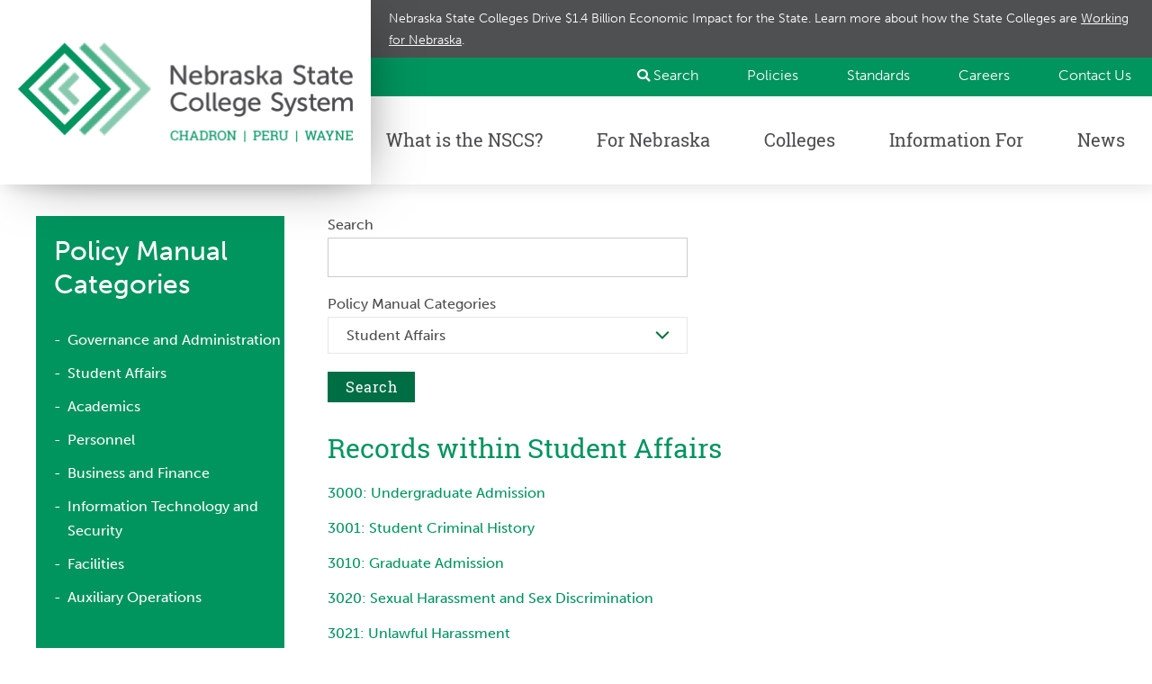

--- FILE ---
content_type: text/html;charset=UTF-8
request_url: https://www.nscs.edu/policy-manual?category=student_affairs
body_size: 6155
content:
<!DOCTYPE html>
<!--[if lt IE 7]>      <html id="ie6only" class="no-js lt-ie9 lt-ie8 lt-ie7 ieonly"  lang="en"><![endif]-->
<!--[if IE 7]>         <html id="ie7only" class="no-js lt-ie9 lt-ie8 ieonly"  lang="en"><![endif]-->
<!--[if IE 8]>         <html id="ie8only" class="no-js lt-ie9 ieonly"  lang="en"><![endif]-->
<!--[if gt IE 8]><!--> <html class="no-js"  lang="en"><!--<![endif]-->
<head>
<title>Policy Manual</title>
<meta http-equiv="Content-Type" content="text/html;charset=utf-8" >
<meta name="msvalidate.01" content="7111778EA258D32BB630BCB5A5271248" >
<meta name="viewport" content="width=device-width, initial-scale=1" >
<link rel="shortcut icon" href="//www-nscs-edu.s3.amazonaws.com/7b24-80770667-NSCS_favicon.png?pfvId=19lyvw.jzilfklx" >
<link rel="stylesheet" href="/_resources/e30d:sekqyn/csscrf/text/css%0E1%0Fcss%110%3A76576919zbcc3d9bb%12l%112664/_fn/styles.css" type="text/css" media="all" >
<link rel="stylesheet" href="/_resources/e30d:t3rdkc/csscrf/text/css%0E1%0Fcss%110%3A76596869z4d709b2a%12docroot%11cms/css/MenuBean.css/_fn/styles.css" type="text/css" media="all" >
<script type="text/javascript" src="//www-nscs-edu.s3.amazonaws.com/7fbb-73877567-jquery.min.js?pfvId=19lbu5.kw5bitp2" ></script>
<script type="text/javascript" src="//www-nscs-edu.s3.amazonaws.com/eb42-63877567-template--base.js?pfvId=19lbu4.lx0wcz2j" ></script>
<script type="text/javascript" src="/_resources/e30d:t3rdkc/jscrf/text/javascript%0E1%0Fdocroot%11cms/js/cms-include.js%12docroot%11cms/js/bean/MenuBean.js/_fn/composite.js" ></script>
<link rel="stylesheet" href="https://use.typekit.net/hdk0axd.css">
<script src="https://kit.fontawesome.com/f6e5915bc4.js">
</script><meta http-equiv="X-Request-ID" content="007fb900455080ec0dea7eff193684d07a2f">
</head>
<body id="interior_leftsidebar" class="www-nscs-edu context-release"><div class="page">
<a id="page-top"></a>
<div id="e-content" class="enclosing"><div id="header_wrapper" class="enclosing"><header id="header"><div class="script"><!-- Google tag (gtag.js) -->
<script async src="https://www.googletagmanager.com/gtag/js?id=G-8PPE1JG1JW"></script>
<script>
  window.dataLayer = window.dataLayer || [];
  function gtag(){dataLayer.push(arguments);}
  gtag('js', new Date());

  gtag('config', 'G-8PPE1JG1JW');
</script>
</div><div class="composite headerlogo_menu"><div class="text logo"><p><a href="/" title="Nebraska State College System Homepage" ><img src="//www-nscs-edu.s3.amazonaws.com/251b-22067567-nscs-logo.png?pfvId=19lafq.jxc228tk" alt="Nebraska State College System logo" width="373" height="111"></a></p></div><div class="html mobile_btn_wrapper"><button class="mobile_btn">
  <span></span>
  <span>Open mobile menu</span>
  <span></span>
</button></div><div class="clear-float" style="clear:both;"></div>
</div><div id="header-alert-banner" class="text"><p>Nebraska State Colleges Drive $1.4 Billion Economic Impact for the State. Learn more about how the State Colleges are <u><strong><a href="/for-nebraska/economic-impact" title="Working for Nebraska" >Working for Nebraska</a></strong></u>.</p></div><div class="composite header_right"><div class="html search_component"><div class="search_wrapper">
  <span class="close_search"></span>
<form action="https://www.nscs.edu/search" id="site-search-form" name="site-search-form" method="get" class="site_search_form">
  <div class="site-search-form-inner">
    <span class="label reader-only">
      <label for="site-search">Search the Site</label>
    </span>
    <span class="query">
      <input type="text" name="q" placeholder="Search" value="" id="site-search" class="focused">
    </span>
    <span class="button">
      <input type="submit" name="action" value="GO" title="Search">
      <i class="far fa-search"></i>
    </span>
  </div>
</form>

  <span class="search_btn" id="open_search"><i class="fas fa-search"></i> Search</span>
</div></div><div id="top-menu" class="menu"><ul class="menu menu-t1 menubeanh" role="menu"><li id="top-menu-1" role="menuitem" class="mi mi-active first"><a class="menuitemlabel" href="/policy-manual" title="Policy Manual" ><span class="mil">Policies</span></a></li><li id="top-menu-2" role="menuitem" class="mi mi-inactive after-active"><a class="menuitemlabel" href="/information-for/system-resources/guidelines" title="Standards &amp; Guidelines" ><span class="mil">Standards</span></a></li><li id="top-menu-3" role="menuitem" class="mi mi-inactive"><a class="menuitemlabel" href="/careers" title="Careers" ><span class="mil">Careers</span></a></li><li id="top-menu-4" role="menuitem" class="mi mi-inactive last"><a class="menuitemlabel" href="/contact-us" title="Contact Us" ><span class="mil">Contact Us</span></a></li></ul></div><div class="clear-float" style="clear:both;"></div>
</div></header><nav id="navigation" class="navigation" role="navigation"><div id="navigation-wc-0" class="box-wc"><div id="n115844n" class="menu main_menu"><ul class="menu menu-t1 menubeanh" role="menu"><li id="n115844n-1" role="menuitem" class="mi what_is_nscs mi-inactive mi-parent first"><div class="menuitemlabel what_is_nscs"><span class="mil">What is the NSCS?</span></div><ul class="menu menu-t2 menubeanh" role="menu"><li id="n115844n-2" role="menuitem" class="mi mi-inactive mi-parent first"><div class="menuitemlabel"><span class="mil">About</span></div><ul class="menu menu-t3 menubeanh" role="menu"><li id="n115844n-3" role="menuitem" class="mi mi-inactive first"><a class="menuitemlabel" href="/about" title="About NSCS" ><span class="mil">Who We Are</span></a></li><li id="n115844n-4" role="menuitem" class="mi mi-inactive last"><a class="menuitemlabel" href="/about/strategic-plan#strategic-plan" title="Strategic Plan" ><span class="mil">Strategic Plan</span></a></li></ul></li><li id="n115844n-5" role="menuitem" class="mi mi-inactive mi-parent"><div class="menuitemlabel"><span class="mil">Board of Trustees</span></div><ul class="menu menu-t3 menubeanh" role="menu"><li id="n115844n-6" role="menuitem" class="mi mi-inactive first"><a class="menuitemlabel" href="/board-of-trustees#board-history" title="Board of Trustees" ><span class="mil">History</span></a></li><li id="n115844n-7" role="menuitem" class="mi mi-inactive"><a class="menuitemlabel" href="/board-of-trustees#board-members" title="Board of Trustees" ><span class="mil">Board Members</span></a></li><li id="n115844n-8" role="menuitem" class="mi mi-inactive last"><a class="menuitemlabel" href="/board-of-trustees#board-schedule" title="Board of Trustees" ><span class="mil">Board Meeting Schedule</span></a></li></ul></li><li id="n115844n-9" role="menuitem" class="mi mi-inactive mi-parent"><a class="menuitemlabel" href="/board-materials" title="Board Materials" ><span class="mil">Board Materials</span></a><ul class="menu menu-t3 menubeanh" role="menu"><li id="n115844n-10" role="menuitem" class="mi mi-inactive first"><a class="menuitemlabel" href="/board-materials/past-board-materials" title="Past Board Materials" ><span class="mil">Past Board Materials</span></a></li><li id="n115844n-11" role="menuitem" class="mi mi-inactive last"><a class="menuitemlabel" href="/board-materials/facilities-corp-materials" title="Facilities Corporation Board Materials" ><span class="mil">Facility Corp. Board Materials</span></a></li></ul></li><li id="n115844n-12" role="menuitem" class="mi mi-inactive before-active mi-parent"><div class="menuitemlabel"><span class="mil">Awards</span></div><ul class="menu menu-t3 menubeanh" role="menu"><li id="n115844n-13" role="menuitem" class="mi mi-inactive first"><a class="menuitemlabel" href="/awards#teaching-excellence" title="Awards" ><span class="mil">Teaching Excellence Award</span></a></li><li id="n115844n-14" role="menuitem" class="mi mi-inactive last"><a class="menuitemlabel" href="/awards#counsler-of-the-year" title="Awards" ><span class="mil">Counselor of the Year Award</span></a></li></ul></li><li id="n115844n-15" role="menuitem" class="mi mi-active"><a class="menuitemlabel" href="/policy-manual" title="Policy Manual" ><span class="mil">Policies </span></a></li><li id="n115844n-16" role="menuitem" class="mi mi-inactive after-active last"><a class="menuitemlabel" href="/system-staff" title="NSCS Staff" ><span class="mil">System Staff</span></a></li></ul></li><li id="n115844n-17" role="menuitem" class="mi mi-inactive mi-parent"><div class="menuitemlabel"><span class="mil">For Nebraska</span></div><ul class="menu menu-t2 menubeanh" role="menu"><li id="n115844n-18" role="menuitem" class="mi mi-inactive first"><a class="menuitemlabel" href="/for-nebraska" title="For Nebraska" ><span class="mil">Impacting Nebraska</span></a></li><li id="n115844n-19" role="menuitem" class="mi mi-inactive"><a class="menuitemlabel" href="/for-nebraska/dashboards" title="Dashboards" ><span class="mil">Dashboards</span></a></li><li id="n115844n-20" role="menuitem" class="mi mi-inactive"><a class="menuitemlabel" href="/for-nebraska/audit-reports" title="Audit Reports" ><span class="mil">Audit Reports</span></a></li><li id="n115844n-21" role="menuitem" class="mi mi-inactive"><a class="menuitemlabel" href="/about/strategic-plan" title="Strategic Plan" ><span class="mil">Strategic Plan</span></a></li><li id="n115844n-22" role="menuitem" class="mi mi-inactive last"><a class="menuitemlabel" href="/nebraskasmart" title="Nebraska SMART" ><span class="mil">Nebraska SMART</span></a></li></ul></li><li id="n115844n-23" role="menuitem" class="mi menu_colleges mi-inactive mi-parent"><div class="menuitemlabel menu_colleges"><span class="mil">Colleges</span></div><ul class="menu menu-t2 menubeanh" role="menu"><li id="n115844n-24" role="menuitem" class="mi college_csc mi-inactive mi-parent first"><div class="menuitemlabel college_csc"><span class="mil">CSC</span></div><ul class="menu menu-t3 menubeanh" role="menu"><li id="n115844n-25" role="menuitem" class="mi mi-inactive first"><a class="menuitemlabel" href="/colleges/chadron-state-college" title="Chadron State College" ><span class="mil">About Chadron State</span></a></li><li id="n115844n-26" role="menuitem" class="mi mi-inactive"><a class="menuitemlabel" href="/colleges/chadron-state-college#cost-scholarships" title="Chadron State College" ><span class="mil">Cost of Attendance</span></a></li><li id="n115844n-27" role="menuitem" class="mi mi-inactive last"><a class="menuitemlabel" href="/colleges/chadron-state-college#cost-scholarships" title="Chadron State College" ><span class="mil">Scholarships</span></a></li></ul></li><li id="n115844n-28" role="menuitem" class="mi college_psc mi-inactive mi-parent"><div class="menuitemlabel college_psc"><span class="mil">PSC</span></div><ul class="menu menu-t3 menubeanh" role="menu"><li id="n115844n-29" role="menuitem" class="mi mi-inactive first"><a class="menuitemlabel" href="/colleges/peru-state-college" title="Peru State College" ><span class="mil">About Peru State</span></a></li><li id="n115844n-30" role="menuitem" class="mi mi-inactive"><a class="menuitemlabel" href="/information-for/students/cost-of-attendance#cost-scholarships" title="Cost of Attendance" ><span class="mil">Cost of Attendance</span></a></li><li id="n115844n-31" role="menuitem" class="mi mi-inactive last"><a class="menuitemlabel" href="/colleges/peru-state-college#cost-scholarships" title="Peru State College" ><span class="mil">Scholarships</span></a></li></ul></li><li id="n115844n-32" role="menuitem" class="mi college_wsc mi-inactive mi-parent last"><div class="menuitemlabel college_wsc"><span class="mil">WSC</span></div><ul class="menu menu-t3 menubeanh" role="menu"><li id="n115844n-33" role="menuitem" class="mi mi-inactive first"><a class="menuitemlabel" href="/colleges/wayne-state-college" title="Wayne State College" ><span class="mil">About Wayne State</span></a></li><li id="n115844n-34" role="menuitem" class="mi mi-inactive"><a class="menuitemlabel" href="/colleges/wayne-state-college#cost-scholarships" title="Wayne State College" ><span class="mil">Cost of Attendance</span></a></li><li id="n115844n-35" role="menuitem" class="mi mi-inactive last"><a class="menuitemlabel" href="/colleges/wayne-state-college#cost-scholarships" title="Wayne State College" ><span class="mil">Scholarships</span></a></li></ul></li></ul></li><li id="n115844n-36" role="menuitem" class="mi information_for mi-inactive mi-parent"><div class="menuitemlabel information_for"><span class="mil">Information For</span></div><ul class="menu menu-t2 menubeanh" role="menu"><li id="n115844n-37" role="menuitem" class="mi mi-inactive mi-parent first"><div class="menuitemlabel"><span class="mil">Students</span></div><ul class="menu menu-t3 menubeanh" role="menu"><li id="n115844n-38" role="menuitem" class="mi mi-inactive first"><a class="menuitemlabel" href="/information-for/students" title="Information for Students" ><span class="mil">Cost of Attendance</span></a></li><li id="n115844n-39" role="menuitem" class="mi mi-inactive mi-parent"><a class="menuitemlabel" href="/information-for/students" title="Information for Students" ><span class="mil">Scholarships</span></a><ul class="menu menu-t4 menubeanh" role="menu"><li id="n115844n-40" role="menuitem" class="mi mi-inactive first"><a class="menuitemlabel" href="/information-for/students" title="Information for Students" ><span class="mil">Board of Trustees</span></a></li><li id="n115844n-41" role="menuitem" class="mi mi-inactive last"><a class="menuitemlabel" href="/information-for/students" title="Information for Students" ><span class="mil">Multi-Activity</span></a></li></ul></li><li id="n115844n-42" role="menuitem" class="mi mi-inactive mi-parent"><a class="menuitemlabel" href="/information-for/students" title="Information for Students" ><span class="mil">Financial Aid</span></a><ul class="menu menu-t4 menubeanh" role="menu"></ul></li><li id="n115844n-43" role="menuitem" class="mi mi-inactive"><a class="menuitemlabel" href="/information-for/students/online-courses" title="Online Courses" ><span class="mil">Online Courses</span></a></li><li id="n115844n-44" role="menuitem" class="mi mi-inactive"><a class="menuitemlabel" href="/information-for/students" title="Information for Students" ><span class="mil">Joint Enrollment</span></a></li><li id="n115844n-45" role="menuitem" class="mi mi-inactive"><a class="menuitemlabel" href="/information-for/students" title="Information for Students" ><span class="mil">Study Abroad</span></a></li><li id="n115844n-46" role="menuitem" class="mi mi-inactive"><a class="menuitemlabel" href="/information-for/students" title="Information for Students" ><span class="mil">Yellow Ribbon Program</span></a></li><li id="n115844n-47" role="menuitem" class="mi mi-inactive"><a class="menuitemlabel" href="/information-for/students" title="Information for Students" ><span class="mil">Organizational Management Program</span></a></li><li id="n115844n-48" role="menuitem" class="mi mi-inactive last"><a class="menuitemlabel" href="/board/student-trustee" title="Student Trustees" ><span class="mil">Student Trustees</span></a></li></ul></li><li id="n115844n-49" role="menuitem" class="mi mi-inactive before-active mi-parent"><div class="menuitemlabel"><span class="mil">Employees</span></div><ul class="menu menu-t3 menubeanh" role="menu"><li id="n115844n-50" role="menuitem" class="mi mi-inactive first"><a class="menuitemlabel" href="/information-for/employees" title="Information for Employees" ><span class="mil">Benefits</span></a></li><li id="n115844n-51" role="menuitem" class="mi mi-inactive"><a class="menuitemlabel" href="/information-for/employees" title="Information for Employees" ><span class="mil">EEO</span></a></li><li id="n115844n-52" role="menuitem" class="mi mi-inactive"><a class="menuitemlabel" href="/information-for/employees" title="Information for Employees" ><span class="mil">Employment Opportunities</span></a></li><li id="n115844n-53" role="menuitem" class="mi mi-inactive"><a class="menuitemlabel" href="/information-for/employees" title="Information for Employees" ><span class="mil">Human Resources</span></a></li><li id="n115844n-54" role="menuitem" class="mi mi-inactive"><a class="menuitemlabel" href="/information-for/employees" title="Information for Employees" ><span class="mil">Negotiated Employment Agreements</span></a></li><li id="n115844n-55" role="menuitem" class="mi mi-inactive"><a class="menuitemlabel" href="/information-for/employees" title="Information for Employees" ><span class="mil">Payroll</span></a></li><li id="n115844n-56" role="menuitem" class="mi mi-inactive"><a class="menuitemlabel" href="/information-for/employees" title="Information for Employees" ><span class="mil">Resources</span></a></li><li id="n115844n-57" role="menuitem" class="mi mi-inactive last"><a class="menuitemlabel" href="/information-for/employees" title="Information for Employees" ><span class="mil">Travel Manual</span></a></li></ul></li><li id="n115844n-58" role="menuitem" class="mi mi-active"><a class="menuitemlabel" href="/policy-manual" title="Policy Manual" ><span class="mil">NSCS Policy Manual</span></a></li><li id="n115844n-59" role="menuitem" class="mi mi-inactive after-active"><a class="menuitemlabel" href="/information-for/title-ix" title="Information for Title IX" ><span class="mil">Title IX</span></a></li><li id="n115844n-60" role="menuitem" class="mi mi-inactive mi-parent"><a class="menuitemlabel" href="/information-for/academic-affairs" title="Information for Academic Affairs" ><span class="mil">Academic Affairs</span></a><ul class="menu menu-t3 menubeanh" role="menu"><li id="n115844n-61" role="menuitem" class="mi mi-inactive first"><a class="menuitemlabel" href="/information-for/academic-affairs" title="Information for Academic Affairs" ><span class="mil">Academic Calendar</span></a></li><li id="n115844n-62" role="menuitem" class="mi mi-inactive"><a class="menuitemlabel" href="/information-for/academic-affairs" title="Information for Academic Affairs" ><span class="mil">Academic Offerings</span></a></li><li id="n115844n-63" role="menuitem" class="mi mi-inactive"><a class="menuitemlabel" href="/information-for/academic-affairs" title="Information for Academic Affairs" ><span class="mil">Teaching Excellence Award</span></a></li><li id="n115844n-64" role="menuitem" class="mi mi-inactive last"><a class="menuitemlabel" href="/information-for/academic-affairs" title="Information for Academic Affairs" ><span class="mil">Program Approval &amp; Review</span></a></li></ul></li><li id="n115844n-65" role="menuitem" class="mi mi-inactive mi-parent last"><a class="menuitemlabel" href="/information-for/system-resources" title="System Resources" ><span class="mil">System Resources</span></a><ul class="menu menu-t3 menubeanh" role="menu"><li id="n115844n-66" role="menuitem" class="mi mi-inactive first"><a class="menuitemlabel" href="/information-for/system-resources/procurement" title="Procurement" ><span class="mil">Contracts &amp; Procurement</span></a></li><li id="n115844n-67" role="menuitem" class="mi mi-inactive"><a class="menuitemlabel" href="/information-for/system-resources/facilities-projects" title="Facilities &amp; Projects" ><span class="mil">Facilities &amp; Projects</span></a></li><li id="n115844n-68" role="menuitem" class="mi mi-inactive"><a class="menuitemlabel" href="/information-for/system-resources/risk-management-compliance" title="Risk Management &amp; Compliance" ><span class="mil">Risk Management &amp; Compliance</span></a></li><li id="n115844n-69" role="menuitem" class="mi mi-inactive last"><a class="menuitemlabel" href="/information-for/system-resources/guidelines" title="Standards &amp; Guidelines" ><span class="mil">Standards &amp; Guidelines</span></a></li></ul></li></ul></li><li id="n115844n-70" role="menuitem" class="mi mi-inactive last"><a class="menuitemlabel" href="/news" title="News" ><span class="mil">News</span></a></li></ul></div></div></nav><div class="l-clear-float" style="visibility:hidden;clear:both;"></div></div><div id="main-content" class="enclosing"><div id="column1" class="column"><div class="freemarker sidemenu">
    <div>
      <h2>Policy Manual Categories</h2>
      <ul class="menu menu-t2">
                <li><a href="/policy-manual?category=governance_admin">Governance and Administration</a></li>
                <li><a href="/policy-manual?category=student_affairs">Student Affairs</a></li>
                <li><a href="/policy-manual?category=academics">Academics</a></li>
                <li><a href="/policy-manual?category=personnel">Personnel</a></li>
                <li><a href="/policy-manual?category=fiscal_operations">Business and Finance</a></li>
                <li><a href="/policy-manual?category=business_mgt">Information Technology and Security</a></li>
                <li><a href="/policy-manual?category=facilities">Facilities</a></li>
                <li><a href="/policy-manual?category=revenue_bond">Auxiliary Operations</a></li>
      </ul>
    </div>
</div><div id="n125625n" class="menu sidemenu"><ul class="menu menu-t1 menubeanv-persistent" role="menu"><li id="n125625n-1" role="menuitem" class="mi mi-inactive first last"><a class="menuitemlabel" href="/information-for/system-resources/guidelines" title="Standards &amp; Guidelines" ><span class="mil">Standards</span></a></li></ul></div></div><div id="column2" class="column"><div class="freemarker policy-manual-search">
<form action="/policy-manual" method="get">
  <div class="question keyword">
    <label for="keyword">Search</label>
    <input type="text" name="keyword" id="keyword" />
  </div>

    <div class="question category">
      <label for="categorySelect">Policy Manual Categories</label>
      <select id="categorySelect" name="category">
        <option value="" >All</option>
              <option value="governance_admin" >Governance and Administration</option>
              <option value="student_affairs" selected="selected">Student Affairs</option>
              <option value="academics" >Academics</option>
              <option value="personnel" >Personnel</option>
              <option value="fiscal_operations" >Business and Finance</option>
              <option value="business_mgt" >Information Technology and Security</option>
              <option value="facilities" >Facilities</option>
              <option value="revenue_bond" >Auxiliary Operations</option>
      </select>
    </div>
     <div class="actions submit">
      <input type="submit" name="Search" value="Search" title="Search" />
   </div>
</form></div><div class="freemarker">




      <h2>Records 
       within Student Affairs
      
      </h2>
          <div class="policy">
            <a href="/policy-manual/detail/19-3000-undergraduate%20admission"> 3000: Undergraduate Admission</a>
          </div>	
          <div class="policy">
            <a href="/policy-manual/detail/20-3001-student%20criminal%20history"> 3001: Student Criminal History</a>
          </div>	
          <div class="policy">
            <a href="/policy-manual/detail/21-3010-graduate%20admission"> 3010: Graduate Admission</a>
          </div>	
          <div class="policy">
            <a href="/policy-manual/detail/23-3020-sexual%20harassment%20and%20sex%20discrimination"> 3020: Sexual Harassment and Sex Discrimination</a>
          </div>	
          <div class="policy">
            <a href="/policy-manual/detail/24-3021-unlawful%20harassment"> 3021: Unlawful Harassment</a>
          </div>	
          <div class="policy">
            <a href="/policy-manual/detail/27-3050-residency"> 3050: Residency</a>
          </div>	
          <div class="policy">
            <a href="/policy-manual/detail/28-3100-student%20conduct"> 3100: Student Conduct</a>
          </div>	
          <div class="policy">
            <a href="/policy-manual/detail/29-3200-due%20process"> 3200: Due Process</a>
          </div>	
          <div class="policy">
            <a href="/policy-manual/detail/30-3210-grievance%20procedures"> 3210: Grievance Procedures</a>
          </div>	
          <div class="policy">
            <a href="/policy-manual/detail/31-3250-student%20rights%20and%20responsibilities"> 3250: Student Rights and Responsibilities</a>
          </div>	
          <div class="policy">
            <a href="/policy-manual/detail/32-3300-recognized%20student%20organizations"> 3300: Recognized Student Organizations</a>
          </div>	
          <div class="policy">
            <a href="/policy-manual/detail/247-3310-student%20senate"> 3310: Student Senate</a>
          </div>	
          <div class="policy">
            <a href="/policy-manual/detail/214-3350-student%20journalism"> 3350: Student Journalism</a>
          </div>	
          <div class="policy">
            <a href="/policy-manual/detail/33-3400-tuition%20remission"> 3400: Tuition Remission</a>
          </div>	
          <div class="policy">
            <a href="/policy-manual/detail/34-3401-nebraska%20access%20program"> 3401: Nebraska Access Program</a>
          </div>	
          <div class="policy">
            <a href="/policy-manual/detail/35-3500-housing"> 3500: Housing</a>
          </div>	
          <div class="policy">
            <a href="/policy-manual/detail/36-3510-health%20services"> 3510: Health Services</a>
          </div>	
          <div class="policy">
            <a href="/policy-manual/detail/38-3601-posthumous%20degrees"> 3601: Posthumous Degrees</a>
          </div>	
          <div class="policy">
            <a href="/policy-manual/detail/39-3650-student%20records"> 3650: Student Records</a>
          </div>	
          <div class="policy">
            <a href="/policy-manual/detail/245-3680-pregnancy%20and%20related%20conditions"> 3680: Pregnancy and Related Conditions</a>
          </div>	
          <div class="policy">
            <a href="/policy-manual/detail/41-3700-accommodations%20for%20students%20with%20disabilities"> 3700: Accommodations for Students with Disabilities</a>
          </div>	
          <div class="policy">
            <a href="/policy-manual/detail/42-3710-athletic%20programs"> 3710: Athletic Programs</a>
          </div>	
          <div class="policy">
            <a href="/policy-manual/detail/43-3720-student%20athletic%20injury%20insurance"> 3720: Student Athletic Injury Insurance</a>
          </div>	
          <div class="policy">
            <a href="/policy-manual/detail/215-3730-athletics%3B%20name%2C%20image%20and%20likeness%20activities"> 3730: Athletics; Name, Image and Likeness Activities</a>
          </div>	
          <div class="policy">
            <a href="/policy-manual/detail/233-3740-athletics%3B%20disclosure%20of%20interpersonal%20violence%2C%20sexual%20violence%2C%20and%20other%20acts%20of%20violence"> 3740: Athletics; Disclosure of Interpersonal Violence, Sexual Violence, and Other Acts of Violence</a>
          </div>	

</div><div class="text border-top"><h4>Policy Manual</h4>

<p>The following document is a combined document of all policies of the Nebraska State College System. </p>

<p><a href="//www-nscs-edu.s3.amazonaws.com/8740-35247177-Policy-Manual.pdf?pfvId=19y419.mj08xh1j" >NSCS Policy Manual</a><br>
<em>PDF  | Updated: October 10, 2025</em></p></div></div><div class="l-clear-float" style="visibility:hidden;clear:both;"></div></div><div class="l-clear-float" style="visibility:hidden;clear:both;"></div></div><footer id="footer"><div class="text footer_logo"><p><img src="//www-nscs-edu.s3.amazonaws.com/f98c-41867567-footerlogo.png?pfvId=19lb1q.jxdgmxq3" alt="" width="393" height="202"></p></div><div class="composite footer_contactsocial"><div class="text footer_contact"><p><a class="external" href="https://goo.gl/maps/Q55QeKTgrhZnjCWK6" >1233 Lincoln Mall, Suite 100<br>
Lincoln, NE 68508</a><br>
Phone:  <a href="tel:402.471.2505" >402.471.2505</a><br>
Fax:  <a href="tel:402.471.2669" >402.471.2669</a></p></div><div id="n115867n" class="menu footer_nav"><ul class="menu menu-t1 menubeanh" role="menu"><li id="n115867n-1" role="menuitem" class="mi mi-inactive first"><a class="menuitemlabel" href="/" title="Nebraska State College System" ><span class="mil">Site Map</span></a></li><li id="n115867n-2" role="menuitem" class="mi mi-inactive"><a class="menuitemlabel" href="/contact-us" title="Contact Us" ><span class="mil">Contact Us</span></a></li><li id="n115867n-3" role="menuitem" class="mi mi-inactive last"><a class="menuitemlabel" href="/privacy-policy" title="Privacy Policy" ><span class="mil">Privacy Policy</span></a></li></ul></div><div id="n115868n" class="menu social_nav"><ul class="menu menu-t1 menubeanh" role="menu"><li id="n115868n-1" role="menuitem" class="mi fab fa-facebook-f mi-inactive first"><a class="menuitemlabel external" href="https://www.facebook.com/nestatecolleges/" ><span class="mil">Facebook</span></a></li><li id="n115868n-2" role="menuitem" class="mi fab fa-twitter mi-inactive"><a class="menuitemlabel external" href="https://twitter.com/NEStateColleges" ><span class="mil">Twitter</span></a></li><li id="n115868n-3" role="menuitem" class="mi fab fa-linkedin-in mi-inactive"><a class="menuitemlabel external" href="https://www.linkedin.com/company/nebraska-state-college-system/" ><span class="mil">LinkedIn</span></a></li><li id="n115868n-4" role="menuitem" class="mi fab fa-youtube mi-inactive last"><a class="menuitemlabel external" href="https://www.youtube.com/channel/UCZBcACxGA8tp4L1pc-PQ5Wg" target="_blank" ><span class="mil">YouTube</span></a></li></ul></div><div class="clear-float" style="clear:both;"></div>
</div><div class="text footer_logos"><p><a class="external" href="http://www.csc.edu/" target="_blank" ><img src="//www-nscs-edu.s3.amazonaws.com/5d30-51867567-whitelogo_chadron.png?pfvId=19lb1r.lx0wcxw6" alt="Chadron State College" width="94" height="100"></a> <a class="external" href="https://www.peru.edu/" target="_blank" ><img src="//www-nscs-edu.s3.amazonaws.com/1787-61867567-whitelogo_peru.png?pfvId=19lb1s.jxdh24w5" alt="Peru State College" width="89" height="85"></a> <a class="external" href="https://www.wsc.edu/" target="_blank" ><img src="//www-nscs-edu.s3.amazonaws.com/8af0-71867567-whitelogo_wayne.png?pfvId=19lb1t.lwstgiuq" alt="Wayne State College" width="112" height="100"></a></p></div></footer><div id="copyright" class="column"><div class="text"><p>© Copyright 2019 NSCS. All Rights Reserved.</p></div></div></div>

<script type="text/javascript">
_jsip_err=function(m,e){
if(typeof console!='undefined' && console.dir){
 console.log(m); console.dir(e);
}else if(typeof log4js != 'undefined') log4js.logger.error(m,e);
};
_jsip_wait=function(n,d,cb){
if(typeof window[n] == 'undefined') {setTimeout(function(){_jsip_wait(n,d,cb)}, d);}
else {cb();}
};
try{ MB.MenuBeanInit('top-menu'); }catch(e){_jsip_err('Error: MB.MenuBeanInit("top-menu");', e);}
try{ MB.MenuBeanInit('n115844n'); }catch(e){_jsip_err('Error: MB.MenuBeanInit("n115844n");', e);}
try{ MB.MenuBeanInit('n125625n'); }catch(e){_jsip_err('Error: MB.MenuBeanInit("n125625n");', e);}
try{ MB.MenuBeanInit('n115867n'); }catch(e){_jsip_err('Error: MB.MenuBeanInit("n115867n");', e);}
try{ MB.MenuBeanInit('n115868n'); }catch(e){_jsip_err('Error: MB.MenuBeanInit("n115868n");', e);}

</script>

</body>
</html>


--- FILE ---
content_type: text/css;charset=utf-8
request_url: https://www.nscs.edu/_resources/e30d:sekqyn/csscrf/text/css%0E1%0Fcss%110%3A76576919zbcc3d9bb%12l%112664/_fn/styles.css
body_size: 12083
content:
@charset "UTF-8";
/* Functions */
/* Functions */
/* Functions */
.genform h1 {
  margin: 0;
}

.genform .wizard_category_navigator_node_step {
  font-size: 1.75rem;
  font-weight: 300;
  color: #a6a6af;
  line-height: 1;
}

@media (min-width: 767px) {
  .genform .wizard_category_navigator_node_step {
    font-size: 2rem;
  }
}

.genform .wizard_procedure_step_name {
  display: inline-block;
  color: #00945e;
  font-size: 1.25rem;
  font-weight: 300;
  line-height: 1;
  margin-bottom: 15px;
}

@media (min-width: 767px) {
  .genform .wizard_procedure_step_name {
    font-size: 1.5rem;
  }
}

.genform .message-container:not(.empty) {
  padding: 15px 20px;
  background: #00945e;
  color: #fff;
  margin-bottom: 15px;
}

.genform .validation_error input:not([type="radio"]):not([type="checkbox"]), .genform .validation_error textarea, .genform .validation_error select, .genform .validation_error input[type="checkbox"] + label:before, .genform .validation_error input[type="radio"] + label:before {
  outline: none;
  box-shadow: 0 0 3px rgba(255, 0, 0, 0.5);
}

.genform .signature label {
  display: block;
}

.genform .user-entry-required label:after {
  content: ' *';
  color: red;
}

.genform .user-entry-required .rtb {
  margin-right: 10px;
}

.genform .user-entry-required .example {
  font-size: .75em;
  color: #f3f3f4;
  display: block;
  margin-top: 5px;
}

.genform .user-entry-required .prop-group-title .title:after {
  content: ' *';
  color: red;
}

.genform .user-entry-required input[type="checkbox"] + label:after, .genform .user-entry-required input[type="radio"] + label:after {
  content: none;
}

.genform .question:not(.address_form):not(.name-double-field):after {
  content: "";
  display: table;
  clear: both;
}

.genform .question ~ .question {
  margin-top: 15px;
}

.genform .form_field ~ .form_field {
  margin-top: 15px;
}

.genform .prop-group-title > h1 {
  font-family: "museo-sans", Arial, Verdana, sans-serif;
  font-size: 1rem;
  color: #4d4d4f;
  margin-bottom: 5px;
}

.genform .submit_button button, .genform .procedure-navigation button {
  padding: 10px 25px;
  margin: 15px 0 0;
  text-transform: uppercase;
  font-weight: bold;
  border: none;
  color: #fff;
  background: #00945e;
}

.genform .submit_button button:hover, .genform .procedure-navigation button:hover {
  cursor: pointer;
  transition: background ease .2s;
  background: #01d084;
}

.genform .procedure-navigation .previous-button-con:first-of-type {
  display: inline-block;
  margin-right: 15px;
}

.genform input {
  color: #4f5052;
  border: 1px solid #a6a6af;
  box-shadow: none;
  font-size: 1rem;
  outline: none;
  padding: 5px 8px;
  transition: box-shadow 0.15s ease;
  -webkit-appearance: none;
  -webkit-appearance: none;
}

.genform input:focus {
  outline: none;
  box-shadow: 0 0 3px rgba(1, 208, 132, 0.5);
}

.genform input[type="radio"], .genform input[type="checkbox"] {
  position: absolute;
  left: -99999px;
  height: 1px;
  width: 1px;
  overflow: hidden;
}

.genform input[type="radio"] + label, .genform input[type="checkbox"] + label {
  position: relative;
  padding-left: 20px;
}

.genform input[type="radio"] + label:before, .genform input[type="checkbox"] + label:before {
  content: '\2713';
  position: absolute;
  display: block;
  left: 0;
  top: 1em;
  transform: translateY(-50%);
  height: 14px;
  width: 14px;
  line-height: 14px;
  font-size: 11px;
  font-weight: bold;
  text-align: center;
  border: 1px solid #a6a6af;
  color: rgba(79, 80, 82, 0);
  transition: box-shadow 0.15s ease, color 0.15s ease;
}

.genform input[type="radio"]:checked + label:before, .genform input[type="checkbox"]:checked + label:before {
  color: #4f5052;
  box-shadow: none;
}

.genform input[type="radio"]:focus + label:before, .genform input[type="checkbox"]:focus + label:before {
  outline: none;
  box-shadow: 0 0 3px rgba(1, 208, 132, 0.5);
}

.genform input:not([type="radio"]):not([type="checkbox"]) {
  color: #4f5052;
  border: 1px solid #a6a6af;
  box-shadow: none;
  font-size: 1rem;
  outline: none;
  padding: 5px 8px;
  transition: box-shadow 0.15s ease;
  -webkit-appearance: none;
  -webkit-appearance: none;
  display: block;
  width: 100%;
  max-width: 240px;
}

.genform input:not([type="radio"]):not([type="checkbox"]):focus {
  outline: none;
  box-shadow: 0 0 3px rgba(1, 208, 132, 0.5);
}

.genform textarea {
  color: #4f5052;
  border: 1px solid #a6a6af;
  box-shadow: none;
  font-size: 1rem;
  outline: none;
  padding: 5px 8px;
  transition: box-shadow 0.15s ease;
  -webkit-appearance: none;
  -webkit-appearance: none;
  display: block;
  width: 100%;
  max-width: 420px;
  min-height: 120px;
}

.genform textarea:focus {
  outline: none;
  box-shadow: 0 0 3px rgba(1, 208, 132, 0.5);
}

.genform .select-wrap {
  position: relative;
  width: 100%;
  max-width: 240px;
}

.genform .select-wrap:after {
  content: '▼';
  position: absolute;
  right: 0;
  top: 0;
  height: 100%;
  width: 30px;
  color: #000;
  font-size: 14px;
  line-height: 31px;
  text-align: center;
  z-index: 1;
  pointer-events: none;
  background: white;
  border: 1px solid #a6a6af;
  border-left: none;
}

.genform select {
  border-radius: 0;
  color: #4f5052;
  border: 1px solid #a6a6af;
  box-shadow: none;
  font-size: 1rem;
  outline: none;
  padding: 5px 8px;
  transition: box-shadow 0.15s ease;
  -webkit-appearance: none;
  -webkit-appearance: none;
  width: 100%;
  padding: 0 0 0 8px;
  background: #fff;
  height: 2em;
  min-height: 33px;
  -webkit-appearance: none;
}

.genform select:focus {
  outline: none;
  box-shadow: 0 0 3px rgba(1, 208, 132, 0.5);
}

@media (min-width: 480px) {
  .genform select.month_select, .genform select.day_select, .genform select.year_select {
    display: inline-block;
    width: calc(33.33% - 1rem);
  }
  .genform select.month_select, .genform select.day_select {
    margin-right: 1rem;
  }
}

.genform .full-width-field textarea {
  width: 100%;
  max-width: 100%;
}

.genform .phone_number_form {
  width: 100%;
}

.genform .signature {
  display: flex;
  flex-flow: row wrap;
}

.genform .signature .name,
.genform .signature .date {
  padding-right: 1rem;
}

.genform .miwt-calendar {
  display: flex;
  flex-flow: row nowrap;
}

.genform .miwt-calendar button {
  color: #fff;
  font-size: 1rem;
  padding: 5px 10px;
  background-color: #00945e;
  border: 0 none;
}

@media (min-width: 767px) {
  .genform .address_field.address-double-field .address_form .part:not(.address-container) {
    width: calc(50% - 0.5rem);
  }
  .genform .address_field .address_form {
    display: flex;
    flex-flow: row wrap;
    justify-content: space-between;
    align-items: baseline;
  }
  .genform .address_field .address_form .address_container {
    flex-basis: 100%;
  }
  .genform .address_field .address_form .address_container .address_lines {
    display: flex;
    flex-flow: row nowrap;
    justify-content: space-between;
    align-items: baseline;
  }
  .genform .address_field .address_form .address_container .address_lines > .address_line {
    width: calc(50% - 0.5rem);
  }
  .genform .address_field .address_form .address_container .address_lines > .address_line input {
    width: 100%;
    max-width: 100%;
  }
  .genform .address_field .address_form .part:not(.address_container) {
    margin-top: 5px;
    width: calc(33.333333% - 0.667rem);
  }
  .genform .address_field .address_form .part:not(.address_container) input {
    width: 100%;
    max-width: 100%;
  }
  .genform .email_field .double-entry {
    display: flex;
    flex-flow: row nowrap;
    justify-content: space-between;
    align-items: baseline;
  }
  .genform .email_field .double-entry .entry {
    width: calc(50% - 0.5rem);
  }
  .genform .email_field .double-entry .entry input {
    width: 100%;
    max-width: 100%;
  }
  .genform .name-double-field {
    display: flex;
    flex-flow: row nowrap;
    justify-content: space-between;
    align-items: baseline;
  }
  .genform .name-double-field .prop-group {
    flex-basis: calc(50% - 0.5rem);
  }
  .genform .name-double-field .prop-group input {
    width: 100%;
    max-width: 100%;
  }
  .genform .name-triple-field .props .extra_value_renderer {
    display: flex;
    flex-flow: row nowrap;
    justify-content: space-between;
    align-items: baseline;
  }
  .genform .name-triple-field .props .extra_value_renderer .prop {
    flex-basis: calc(33.333333% - 1rem);
  }
  .genform .name-triple-field .props .extra_value_renderer .prop input {
    width: 100%;
    max-width: 100%;
  }
  .genform .question.flex-widths {
    /* styles for non-full-width question-parts*/
    display: flex;
    flex-flow: row wrap;
    justify-content: space-between;
    width: 100%;
  }
  .genform .question.flex-widths > .form_field {
    flex: 0 0 100%;
  }
  .genform .question.flex-widths > .form_field.half:first-child, .genform .question.flex-widths > .form_field.third:first-child, .genform .question.flex-widths > .form_field.two-third:first-child {
    margin-top: 15px;
  }
  .genform .question.flex-widths > .form_field.half input:not([type="radio"]):not([type="checkbox"]),
  .genform .question.flex-widths > .form_field.half select, .genform .question.flex-widths > .form_field.third input:not([type="radio"]):not([type="checkbox"]),
  .genform .question.flex-widths > .form_field.third select, .genform .question.flex-widths > .form_field.two-third input:not([type="radio"]):not([type="checkbox"]),
  .genform .question.flex-widths > .form_field.two-third select {
    width: 100%;
    max-width: 100%;
  }
  .genform .question.flex-widths > .form_field.half {
    flex: 0 0 calc(50% - .5rem);
  }
  .genform .question.flex-widths > .form_field.third {
    flex: 0 0 calc(33.333333% - .666667rem);
  }
  .genform .question.flex-widths > .form_field.two-third {
    flex: 0 0 calc(66.666667% - .333333rem);
  }
}

body > .calendar table {
  width: 10rem;
  background-color: #fff;
}

body > .calendar table th,
body > .calendar table td {
  text-align: center;
}

body > .calendar table th.button,
body > .calendar table td.button {
  display: table-cell;
  background-color: #00945e;
}

/* ::::::::::::::::::::::::::::::::::::::::::::::::::::::: LOGIN */
.login {
  margin-bottom: 70px;
}

.login .message-container {
  margin-bottom: 20px;
}

.login .message-container .message {
  color: #bb0000;
}

.login .fields {
  display: flex;
  flex-flow: row wrap;
  justify-content: space-between;
}

.login .fields .field {
  flex: 0 0 100%;
  margin-bottom: 0;
}

@media (min-width: 480px) {
  .login .fields .field {
    flex: 0 0 calc(50% - 0.5rem);
  }
}

.logout {
  display: flex;
  flex-flow: row wrap;
  width: 100%;
  justify-content: flex-end;
  align-items: flex-end;
  margin-bottom: 70px;
}

.logout .username {
  background: #4f5052;
  color: #fff;
  display: inline-block;
  font-family: "roboto-slab", Arial, Verdana, sans-serif;
  letter-spacing: .5px;
  padding: 6px 20px;
}

.logout a.logout-url {
  background: #006e45;
  color: #fff;
  width: auto;
  -webkit-appearance: none;
     -moz-appearance: none;
          appearance: none;
  border: 0;
  cursor: pointer;
  display: inline-block;
  font-family: "roboto-slab", Arial, Verdana, sans-serif;
  text-transform: capitalize;
  text-decoration: none;
  font-size: 1rem;
  text-align: center;
  padding: 6px 20px;
  margin-top: 15px;
  transition: all 0.2s ease;
  font-weight: 400;
  letter-spacing: .5px;
}

@media screen and (prefers-reduced-motion: reduce) {
  .logout a.logout-url {
    transition: 0;
  }
}

.reader-only {
  display: none;
}

.mobile-hide {
  display: none;
}

@media (min-width: 767px) {
  .mobile-hide {
    display: block;
  }
  .mobile-only {
    display: none;
  }
}

html {
  box-sizing: border-box;
}

*, *:before, *:after {
  box-sizing: inherit;
  margin: 0;
  padding: 0;
}

body {
  font-size: 100%;
  font-family: "museo-sans", Arial, Verdana, sans-serif;
  height: 100%;
}

#body.column {
  max-width: 1800px;
  margin: 0 auto;
  padding: 50px 50px;
}

#main-content {
  padding: 30px 20px 0;
  margin: 0 auto;
  max-width: 1700px;
}

@media (min-width: 767px) {
  #main-content {
    padding: 40px 20px 20px;
  }
}

@media (min-width: 1280px) {
  #main-content {
    padding: 60px 40px 20px;
  }
}

#page-top {
  display: none;
}

.hashlink {
  height: 115px;
  margin-top: -115px;
  visibility: hidden;
}

@media (min-width: 767px) {
  .hashlink {
    height: 85px;
    margin-top: -85px;
  }
}

@media (min-width: 1024px) {
  .hashlink {
    height: 100px;
    margin-top: -100px;
  }
}

@media (min-width: 1280px) {
  .hashlink {
    height: 150px;
    margin-top: -150px;
  }
}

/* ::::::::::::::::::::::::::::::::::::::::::::::::::::::: BASIC TEXT */
h1, h2, h3, h4, h5 {
  font-family: "roboto-slab", Arial, Verdana, sans-serif;
  font-weight: 500;
  margin: 0 0 20px;
}

h1 {
  color: #00945e;
  font-weight: 400;
  font-size: 1.9rem;
}

h2 {
  color: #00945e;
  font-weight: 400;
  font-size: 1.7rem;
}

h3 {
  color: #00945e;
  font-weight: 400;
  font-size: 1.4rem;
}

a {
  color: #00945e;
  text-decoration: none;
}

p {
  margin: 0 0 15px;
  color: #4d4d4f;
  font-size: .9rem;
  line-height: 1.7;
}

hr {
  margin: 40px 0;
  border: 0.5px solid #e7e7ec;
}

ul {
  padding-left: 30px;
}

ul li {
  list-style-type: none;
  margin-bottom: 10px;
  color: #4d4d4f;
  line-height: 1.7;
  padding-left: 18px;
  position: relative;
}

ul li:before {
  content: '';
  height: .4em;
  width: .4em;
  background: #00945e;
  display: block;
  position: absolute;
  transform: rotate(45deg);
  top: 12px;
  left: 0;
}

ol {
  padding-left: 35px;
}

ol li {
  margin-bottom: 10px;
  color: #4d4d4f;
  line-height: 1.7;
  padding-left: 5px;
  position: relative;
}

.nested-lists ol {
  counter-reset: steps;
}

.nested-lists ol li {
  list-style: none;
  margin-right: 15px;
  margin-bottom: 0;
  position: relative;
}

.nested-lists ol > li {
  padding-left: 2ch;
}

.nested-lists ol > li:before {
  position: absolute;
  left: 0;
  counter-increment: steps;
  content: counter(steps) ". ";
}

.nested-lists ol ol {
  counter-reset: substeps;
}

.nested-lists ol ol > li {
  padding-left: 3ch;
}

.nested-lists ol ol > li:before {
  position: absolute;
  left: 0;
  counter-increment: substeps;
  content: counter(steps) "." counter(substeps) ". ";
}

.nested-lists ol ol ol {
  counter-reset: subsubsteps;
}

.nested-lists ol ol ol > li {
  padding-left: 4ch;
}

.nested-lists ol ol ol > li:before {
  position: absolute;
  left: 0;
  counter-increment: subsubsteps;
  content: counter(steps) "." counter(substeps) "." counter(subsubsteps) ". ";
}

.nested-lists ol ol ol ol {
  counter-reset: subsubsubsteps;
}

.nested-lists ol ol ol ol > li {
  padding-left: 6ch;
}

.nested-lists ol ol ol ol > li:before {
  position: absolute;
  left: 0;
  counter-increment: subsubsubsteps;
  content: counter(steps) "." counter(substeps) "." counter(subsubsteps) "." counter(subsubsubsteps) ". ";
}

@media (min-width: 1024px) {
  h1 {
    font-size: 2.2rem;
  }
  h2 {
    font-size: 1.9rem;
  }
  p, #main-content ul li {
    font-size: 1rem;
  }
}

.text {
  margin-bottom: 70px;
}

.text.nomargin {
  margin-bottom: 0;
}

.html {
  margin-bottom: 40px;
}

.html.nomargin {
  margin-bottom: 0;
}

blockquote p {
  color: #00945e;
  font-family: "roboto-slab", Arial, Verdana, sans-serif;
  font-size: 1.2rem;
  font-style: italic;
  line-height: 1.5;
}

@media (min-width: 1024px) {
  blockquote p {
    font-size: 1.4rem;
  }
}

/* ::::::::::::::::::::::::::::::::::::::::::::::::::::::: COLLAPSIBLES */
.collapsible + .collapsible {
  margin-top: 1rem;
}

.collapsible .collapsible-control {
  display: block;
  background: #00945e;
  padding: 15px 20px;
  position: relative;
  line-height: 1;
  cursor: pointer;
}

.collapsible .collapsible-control:after {
  content: "+";
  color: #fff;
  font-size: 1.5rem;
  position: absolute;
  right: 1ch;
  top: 50%;
  transform: translateY(-50%);
}

.collapsible .collapsible-control.shown:after {
  content: "-";
}

.collapsible .collapsible-control > .text {
  margin: 0;
}

.collapsible .collapsible-control > .text *:last-child {
  margin-bottom: 0;
}

.collapsible .collapsible-control * {
  color: #fff;
}

.collapsible .collapsible-shown {
  background: #f3f3f3;
  padding: 15px 20px;
}

/* ::::::::::::::::::::::::::::::::::::::::::::::::::::::: DOWNLOADS */
.styledlinks a[href$=".pdf"],
.styledlinks a[href$=".doc"],
.styledlinks a[href$=".docx"],
.styledlinks a[href$=".zip"],
.styledlinks a.viewpage {
  display: block;
  background: #f3f3f3;
  padding: 15px 280px 15px 20px;
  position: relative;
  line-height: 1;
}

.styledlinks a[href$=".pdf"]:after,
.styledlinks a[href$=".doc"]:after,
.styledlinks a[href$=".docx"]:after,
.styledlinks a[href$=".zip"]:after,
.styledlinks a.viewpage:after {
  content: 'Download';
  background: #00945e;
  padding: 10px 20px;
  color: #fff;
  display: block;
  text-align: center;
  font-family: "roboto-slab", Arial, Verdana, sans-serif;
  font-size: 1rem;
  font-weight: 400;
  letter-spacing: .5px;
  cursor: pointer;
  width: 200px;
  position: absolute;
  top: 50%;
  right: 0px;
  transform: translate(0, -50%);
  line-height: 1.5;
}

.styledlinks a[href$=".pdf"]:after:hover,
.styledlinks a[href$=".doc"]:after:hover,
.styledlinks a[href$=".docx"]:after:hover,
.styledlinks a[href$=".zip"]:after:hover,
.styledlinks a.viewpage:after:hover {
  background: #007c4f;
}

.styledlinks a[href$=".pdf"]:before,
.styledlinks a[href$=".doc"]:before,
.styledlinks a[href$=".docx"]:before,
.styledlinks a[href$=".zip"]:before,
.styledlinks a.viewpage:before {
  content: '';
  background: #e5e5e5;
  color: #a6a6af;
  display: block;
  padding: 7px;
  position: absolute;
  right: 220px;
  line-height: 1;
  top: 50%;
  transform: translate(0, -50%);
  font-size: .7rem;
  letter-spacing: 1px;
}

.styledlinks a[href$=".pdf"]:hover,
.styledlinks a[href$=".doc"]:hover,
.styledlinks a[href$=".docx"]:hover,
.styledlinks a[href$=".zip"]:hover,
.styledlinks a.viewpage:hover {
  background: #e5e5e5;
}

.styledlinks a[href$=".pdf"]:hover:after,
.styledlinks a[href$=".doc"]:hover:after,
.styledlinks a[href$=".docx"]:hover:after,
.styledlinks a[href$=".zip"]:hover:after,
.styledlinks a.viewpage:hover:after {
  background: #007c4f;
}

.styledlinks a[href$=".pdf"]:before {
  content: 'PDF';
}

.styledlinks a[href$=".doc"]:before, .styledlinks a[href$=".docx"]:before {
  content: 'DOC';
}

.styledlinks a[href$=".zip"]:before {
  content: 'ZIP';
}

.styledlinks a.viewpage:before {
  content: 'URL';
}

.styledlinks a.viewpage:after {
  content: "View";
}

/* ::::::::::::::::::::::::::::::::::::::::::::::::::::::: BUTTONS */
.button {
  font-family: "roboto-slab", Arial, Verdana, sans-serif;
  color: #fff;
  text-transform: capitalize;
  font-size: 1rem;
  text-align: center;
  padding: 6px 20px;
  display: inline-block;
  background: #00945e;
  margin-top: 15px;
  transition: all 0.2s ease;
  font-weight: 400;
  letter-spacing: .5px;
  cursor: pointer;
  -webkit-appearance: none;
     -moz-appearance: none;
          appearance: none;
}

@media screen and (prefers-reduced-motion: reduce) {
  .button {
    transition: 0;
  }
}

.button.btnlrg {
  font-size: 1.3rem;
  padding: 13px 24px;
}

.button:hover {
  background: #007c4f;
}

p .button {
  margin-bottom: 20px;
}

@media (min-width: 767px) {
  .button.btnlrg {
    font-size: 1.3rem;
    padding: 13px 24px;
  }
}

/* ::::::::::::::::::::::::::::::::::::::::::::::::::::::: IMAGES */
img {
  max-width: 100%;
  height: auto;
  display: block;
  margin-bottom: 20px;
}

.text img {
  width: 100%;
  height: auto;
}

.main_image img {
  box-shadow: none;
}

@media (min-width: 767px) {
  .text img {
    width: auto;
  }
  img[style*="float: left;"] {
    margin: 20px 20px 20px 0;
  }
  img[style*="float: right;"] {
    margin: 20px 0 20px 20px;
  }
}

@media (min-width: 1280px) {
  .main_image img {
    width: 100%;
  }
}

/* ::::::::::::::::::::::::::::::::::::::::::::::::::::::: IFRAME MAP */
iframe {
  min-width: 100%;
}

/* ::::::::::::::::::::::::::::::::::::::::::::::::::::::: VIDEO EMBED */
.video-responsive {
  overflow: hidden;
  padding-bottom: 56.25%;
  position: relative;
  height: 0;
}

.video-responsive iframe {
  left: 0;
  top: 0;
  height: 100%;
  width: 100%;
  position: absolute;
}

/* ::::::::::::::::::::::::::::::::::::::::::::::::::::::: TABLES */
table {
  width: 100%;
  border-collapse: collapse;
  color: #4d4d4f;
  border: 1px solid #e7e7ec;
}

table td, table th {
  padding: .5rem;
  border: 1px solid #e7e7ec;
}

table th {
  background: #f3f3f3;
  font-weight: bold;
  text-align: center;
}

table tr:nth-child(odd) td {
  background: #f3f3f3;
}

/* ::::::::::::::::::::::::::::::::::::::::::::::::::::::: Borders */
.border-bottom {
  padding-bottom: 20px;
  margin-bottom: 20px;
  border-bottom: 1px solid #e7e7ec;
}

.border-top {
  padding-top: 20px;
  margin-top: 20px;
  border-top: 1px solid #e7e7ec;
}

/* ::::::::::::::::::::::::::::::::::::::::::::::::::::::: MOBILE CTA */
.mobile-cta h2 {
  margin-bottom: 0;
  color: #00945e;
  font-style: italic;
}

.mobile-cta p {
  margin-bottom: 0;
}

/* ::::::::::::::::::::::::::::::::::::::::::::::::::::::: FOOTER */
footer {
  background: #00945e;
  padding: 40px 20px 10px;
}

.footer_logo img {
  width: 300px;
  margin: 0 auto;
  box-shadow: none;
}

footer#footer {
  height: auto;
  overflow: hidden;
  clear: both;
}

#footer-wc-0 {
  max-width: 1800px;
  margin: 0 auto;
  overflow: hidden;
}

.footer_contactsocial {
  padding: 20px 20px 0 0;
}

/* ::::::::::::::: FOOTER CONTACT INFO */
.footer_contact {
  text-align: center;
  margin-bottom: 0;
}

.footer_contact a {
  padding: 0;
}

.footer_contact p, .footer_contact a {
  color: #fff;
  font-size: 1.1rem;
}

/* ::::::::::::::: FOOTER NAV */
.footer_nav {
  margin-bottom: 20px;
}

.footer_nav .menu-t1 {
  text-align: center;
  background: none;
}

.footer_nav ul.menubeanh li {
  float: none;
}

.footer_nav li {
  display: inline-block;
  padding-left: 0;
}

.footer_nav li:before {
  display: none;
}

.footer_nav li:last-child a:after {
  display: none;
}

.footer_nav a {
  text-decoration: underline;
  color: #fff;
  display: block;
  padding: 0;
}

.footer_nav a:after {
  content: '-';
  padding-left: 5px;
  margin-right: 5px;
  display: inline-block;
}

.footer_nav a:hover {
  text-decoration: none;
}

/* ::::::::::::::: SOCIAL NAV */
.social_nav {
  border-bottom: 1px solid #007c4f;
  padding-bottom: 20px;
  margin-bottom: 20px;
}

.social_nav ul.menubeanh {
  background: none;
  text-align: center;
}

.social_nav ul.menubeanh li {
  float: none;
  color: #fff;
  display: inline-block;
  position: relative;
  font-size: 1.7rem;
  cursor: pointer;
  padding-left: 0;
  transition: all .2s ease;
}

.social_nav ul.menubeanh li:hover:before {
  font-size: 1.9rem;
}

.social_nav li:before {
  display: block;
  position: absolute;
  top: 50%;
  left: 50%;
  transform: translate(-50%, -50%);
}

.social_nav a {
  text-indent: -9999rem;
  display: block;
  padding: 15px 30px;
}

/* ::::::::::::::: FOOTER LOGOS */
.footer_logos a {
  float: left;
  margin-right: 3%;
  width: 30%;
  text-align: center;
}

.footer_logos img {
  display: block;
  float: none;
  max-width: 100%;
  margin: 10px auto 30px;
  box-shadow: none;
}

.footer_logos p a:last-child img {
  margin-bottom: 0;
}

/* ::::::::::::::: FOOTER COPYRIGHT */
#copyright {
  background: #007c4f;
  padding: 10px 20px;
  text-align: center;
}

#copyright p {
  text-transform: uppercase;
  color: #fff;
  margin-bottom: 0;
  font-size: .7rem;
  letter-spacing: 1px;
}

#copyright .text {
  margin-bottom: 0;
}

@media (min-width: 767px) {
  /* ::::::::::::::: FOOTER CONTACT INFO */
  .footer_logo {
    float: left;
    margin-right: 80px;
  }
  .footer_contactsocial {
    float: left;
  }
  .footer_contact {
    text-align: left;
  }
  /* ::::::::::::::: FOOTER NAV */
  .footer_nav .menu-t1 {
    text-align: left;
  }
  /* ::::::::::::::: SOCIAL NAV */
  .social_nav {
    border-bottom: 0;
  }
  .social_nav ul.menubeanh {
    text-align: left;
    margin-left: -22px;
  }
  /* ::::::::::::::: FOOTER LOGOS */
  .footer_logos {
    clear: both;
    border-top: 1px solid #007c4f;
    padding-top: 20px;
  }
}

@media (min-width: 1024px) {
  footer {
    padding: 40px 50px 10px;
  }
  /* ::::::::::::::: FOOTER NAV */
  .footer_nav ul.menubeanh li {
    margin-left: 0;
  }
  /* ::::::::::::::: SOCIAL NAV */
  .social_nav ul.menubeanh li {
    margin-left: 0;
  }
}

@media (min-width: 1280px) {
  /* ::::::::::::::: FOOTER CONTACT INFO */
  .footer_contactsocial {
    border-right: 1px solid #007c4f;
    padding-right: 30px;
    margin-right: 20px;
    margin-bottom: 20px;
  }
  /* ::::::::::::::: SOCIAL NAV */
  .social_nav {
    padding-bottom: 0;
    margin-bottom: 0;
  }
  /* ::::::::::::::: FOOTER LOGOS */
  .footer_logos {
    float: left;
    width: 37%;
    border-top: 0;
    padding-top: 0;
    padding-top: 50px;
    clear: none;
  }
  .footer_logos img {
    max-width: 100%;
  }
}

@media (min-width: 1400px) {
  /* ::::::::::::::: FOOTER LOGOS */
  .footer_logos {
    width: 43%;
  }
}

/* ::::::::::::::::::::::::::::::::::::::::::::::::::::::: IMPACT ON NEBRASKA */
.impact_on_nebraska {
  text-align: center;
}

.impact_on_nebraska h2 {
  font-style: italic;
  color: #4d4d4f;
  margin-bottom: 30px;
}

.impact_on_nebraska div {
  margin-bottom: 40px;
}

.impact_on_nebraska p {
  color: #4d4d4f;
  font-size: .8rem;
  max-width: 210px;
  margin: 0 auto;
}

.impact_on_nebraska .title {
  text-transform: uppercase;
  letter-spacing: 5px;
  color: #006e45;
  font-family: "museo-sans", Arial, Verdana, sans-serif;
  font-size: .7rem;
  margin-bottom: 10px;
  display: block;
  font-weight: 400;
}

.impact_on_nebraska .stat {
  font-size: 2rem;
  font-family: "roboto-slab", Arial, Verdana, sans-serif;
  color: #006e45;
  font-style: italic;
  display: block;
  clear: both;
  margin-bottom: 10px;
}

.impact_on_nebraska .stat3, .impact_on_nebraska .stat4 {
  margin-bottom: 0;
}

@media (min-width: 767px) {
  .impact_on_nebraska {
    overflow: hidden;
  }
  .impact_on_nebraska .stats {
    width: 100%;
  }
  .impact_on_nebraska .stats div {
    width: 50%;
    float: left;
    min-height: 130px;
  }
}

@media (min-width: 1024px) {
  .impact_on_nebraska .stats div {
    width: 25%;
    min-height: 200px;
    margin-bottom: 0;
  }
  .impact_on_nebraska .title {
    font-size: 1rem;
  }
  .impact_on_nebraska .stat {
    font-size: 2rem;
  }
  .impact_on_nebraska p {
    max-width: 180px;
    font-size: 1rem;
  }
}

@media (min-width: 1280px) {
  .impact_on_nebraska .stat {
    font-size: 3rem;
  }
  .impact_on_nebraska p {
    max-width: 250px;
  }
}

/* ::::::::::::::::::::::::::::::::::::::::::::::::::::::: TESTIMONIALS */
.testimonial {
  text-align: center;
}

.testimonial .quote {
  text-align: center;
  max-width: 610px;
  margin: 0 auto;
}

.testimonial .quote p {
  font-style: italic;
  font-family: "roboto-slab", Arial, Verdana, sans-serif;
  font-weight: 100;
  font-size: 1.6rem;
  line-height: 1.2;
}

.quote_photo {
  width: 100px;
  height: 100px;
  border-radius: 50%;
  overflow: hidden;
  margin: 0 auto 20px;
}

.quote_photo img {
  width: 100%;
  height: auto;
}

.quote_author {
  color: #00945e;
  font-style: italic;
  font-family: "roboto-slab", Arial, Verdana, sans-serif;
  font-size: 1.2rem;
  margin-bottom: 0;
}

.quote_title {
  text-transform: uppercase;
  font-size: .7rem;
  letter-spacing: 3px;
}

/* Column 3 testimonial */
#column3 .testimonial {
  border-bottom: 1px solid #e7e7ec;
  padding: 20px 0;
  margin-bottom: 30px;
  float: none;
}

#column3 .testimonial .quote {
  text-align: left;
}

#column3 .testimonial .quote p {
  font-size: 1rem;
  font-family: "museo-sans", Arial, Verdana, sans-serif;
  font-weight: 300;
  line-height: 1.4;
}

#column3 .testimonial .quote_photo {
  width: 55px;
  height: 55px;
  float: left;
}

#column3 .testimonial .quote_author, #column3 .testimonial .quote_title {
  text-align: left;
  padding-left: 70px;
}

#column3 .testimonial .quote_author {
  font-size: 1.2rem;
}

@media (min-width: 1024px) {
  .quote_photo img {
    width: 100%;
  }
  .quote_author {
    font-size: 1.5rem;
  }
}

/* ::::::::::::::::::::::::::::::::::::::::::::::::::::::: NEWS TEASER */
.newsitems_wrapper {
  margin-bottom: 40px;
}

.newsitems_wrapper h2 {
  font-style: italic;
}

.newsitems {
  display: -ms-grid;
  display: grid;
  -ms-grid-columns: 1fr 1fr 1fr;
  grid-template-columns: 1fr 1fr 1fr;
  grid-gap: 30px;
  grid-column-gap: 35px;
  grid-row-gap: 20px;
}

.newsitems .news_item:nth-child(1) {
  -ms-grid-row: 1;
  -ms-grid-column: 1;
}

.newsitems .news_item:nth-child(2) {
  -ms-grid-row: 1;
  -ms-grid-column: 2;
}

.newsitems .news_item:nth-child(3) {
  -ms-grid-row: 1;
  -ms-grid-column: 3;
}

.newsitems .article_top {
  position: relative;
  min-height: 160px;
  margin-bottom: 15px;
  height: 200px;
  overflow: hidden;
}

.newsitems .article_top:before {
  content: '';
  display: block;
  width: 100%;
  height: 50%;
  background: black;
  background: linear-gradient(0deg, black 21%, rgba(0, 0, 0, 0) 100%);
  position: absolute;
  bottom: 0;
  left: 0;
  z-index: 2;
  opacity: .7;
}

.newsitems .article_top:hover .article_top_image {
  transform: scale(1.1);
}

.newsitems .article_top .article_top_image {
  position: absolute;
  top: 0;
  left: 0;
  width: 100%;
  height: 100%;
  z-index: 1;
  background-size: cover;
  background-position: center center;
  transition: all 0.2s ease;
}

.newsitems .article_top:before {
  content: '';
  width: 100%;
  height: 100%;
}

.newsitems .article_top h3, .newsitems .article_top p {
  color: #fff;
  text-align: left;
  margin-bottom: 0;
}

.newsitems .article_top_content {
  position: absolute;
  left: 0;
  bottom: 0;
  width: 100%;
  padding: 25px;
  z-index: 3;
}

.newsitems .article_date {
  font-style: italic;
  font-weight: 200;
  font-size: .8rem;
}

.newsitems .article_teaser {
  text-align: left;
}

.newsitems .article_teaser p {
  margin: 0 0 15px;
}

.newsitems .news_item {
  margin-bottom: 30px;
  padding: 30px;
}

@supports (grid-gap: 30px) {
  .newsitems .news_item {
    padding: 0;
  }
}

ul.news-list {
  padding-left: 0;
}

@media (min-width: 1024px) {
  .newsitems {
    -ms-grid-columns: 1fr;
    grid-template-columns: 1fr;
  }
  .newsitems .news_item:nth-child(1) {
    -ms-grid-row: 1;
    -ms-grid-column: 1;
  }
  .newsitems .news_item:nth-child(2) {
    -ms-grid-row: 2;
    -ms-grid-column: 1;
  }
  .newsitems .news_item:nth-child(3) {
    -ms-grid-row: 3;
    -ms-grid-column: 1;
  }
  .newsitems .article_top h3 {
    font-size: 1.5rem;
  }
  .newsitems .article_date {
    font-size: 1rem;
  }
}

@media (min-width: 1280px) {
  .newsitems {
    -ms-grid-columns: 1fr 1fr 1fr;
    grid-template-columns: 1fr 1fr 1fr;
  }
  .newsitems .news_item:nth-child(1) {
    -ms-grid-row: 1;
    -ms-grid-column: 1;
  }
  .newsitems .news_item:nth-child(2) {
    -ms-grid-row: 1;
    -ms-grid-column: 2;
  }
  .newsitems .news_item:nth-child(3) {
    -ms-grid-row: 1;
    -ms-grid-column: 3;
  }
}

/* ::::::::::::::::::::::::::::::::::::::::::::::::::::::: EVENTS LIST */
.recent_events h2 {
  font-style: italic;
}

.featured_events {
  padding-bottom: 50px;
}

.events_list {
  max-width: 390px;
  margin: 0 auto;
}

.event {
  clear: both;
  position: relative;
  margin-bottom: 20px;
}

.event_date_wrapper {
  background: #00945e;
  color: #fff;
  text-align: center;
  padding: 10px 20px;
  width: 95px;
  position: absolute;
  left: 0;
  height: 100%;
}

.event_date_wrapper span {
  display: block;
}

.event_date_wrapper .month {
  font-size: 1rem;
  margin-bottom: 0;
  line-height: 1;
}

.event_date_wrapper .day {
  display: block;
  font-size: 3rem;
  line-height: 1;
}

.event_date {
  position: absolute;
  top: 50%;
  transform: translate(0, -50%);
  left: 0;
  width: 100%;
}

.event_info_wrapper {
  background: #fff;
  padding: 15px;
  text-align: left;
  padding: 20px 0 20px 110px;
}

.event_title {
  color: #00945e;
  font-family: "roboto-slab", Arial, Verdana, sans-serif;
  font-size: 1.3rem;
}

.event_details {
  clear: both;
  display: block;
  font-style: italic;
  font-weight: 200;
}

/* ::::::::::::::::::::::::::::::::::::::::::::::::::::::: TWO COLUMN STYLE */
.twocolumnwrapper > .text, .two_columns > .text {
  padding-bottom: 30px;
  border-bottom: 1px solid #a6a6af;
  margin-bottom: 40px;
}

@media (min-width: 1024px) {
  .twocolumnwrapper, .two_columns {
    display: -ms-grid;
    display: grid;
    -ms-grid-columns: 1fr 1fr;
    grid-template-columns: 1fr 1fr;
    grid-column-gap: 50px;
  }
  .twocolumnwrapper > .text, .two_columns > .text {
    -ms-grid-row: 1;
    -ms-grid-column: 1;
    border-bottom: 0;
    padding-bottom: 0;
  }
  .twocolumnwrapper > .text img, .two_columns > .text img {
    width: 50%;
  }
  .twocolumnwrapper .rotating, .two_columns .rotating {
    -ms-grid-row: 1;
    -ms-grid-column: 2;
    padding-top: 55px;
  }
}

/* ::::::::::::::::::::::::::::::::::::::::::::::::::::::: 75/25 COLUMN STYLE */
@media (min-width: 1024px) {
  .twocolumnwrapper_75_25 {
    display: -ms-grid;
    display: grid;
    -ms-grid-columns: 1fr 1fr;
    grid-template-columns: 1fr 1fr;
    grid-column-gap: 50px;
  }
  .twocolumnwrapper_75_25 .freemarker {
    -ms-grid-row: 1;
    -ms-grid-column: 1;
  }
  .twocolumnwrapper_75_25 .recent_events_wrapper {
    -ms-grid-row: 1;
    -ms-grid-column: 2;
  }
}

@media (min-width: 1280px) {
  .twocolumnwrapper_75_25 {
    -ms-grid-columns: 3fr 1fr;
    grid-template-columns: 3fr 1fr;
  }
}

/* ::::::::::::::::::::::::::::::::::::::::::::::::::::::: 33/33/33 COLUMN STYLE */
@media (min-width: 1024px) {
  .three_columns {
    padding: 20px 0;
    display: -ms-grid;
    display: grid;
    -ms-grid-columns: 1fr 1fr 1fr;
    grid-template-columns: 1fr 1fr 1fr;
    grid-column-gap: 20px;
  }
}

/* ::::::::::::::::::::::::::::::::::::::::::::::::::::::: SEARCH BOX */
/* ::::::::::::::::::::::::::::::::::::::::::::::::::::::: TABS */
.tab-container {
  margin-bottom: 20px;
}

ul.tab-items {
  padding-left: 0;
}

ul.tab-items li {
  margin-right: 10px;
  list-style: none;
  display: inline-block;
  background: #a3a3a3;
  color: #fff;
  text-align: center;
  font-weight: 300;
  margin-bottom: 0;
}

ul.tab-items li:before {
  display: none;
}

ul.tab-items li.tab-selected {
  background: #00945e;
}

ul.tab-items li span {
  padding: 10px;
  cursor: pointer;
  display: block;
}

.tab-content {
  padding: 25px;
  border: 1px solid #e7e7ec;
}

/* ::::::::::::::::::::::::::::::::::::::::::::::::::::::: QUICK LINKS */
.quick-links {
  padding: 30px 0;
}

.quick-links:before {
  content: 'Quick Links';
  display: block;
  color: #00945e;
  font-family: "roboto-slab", Arial, Verdana, sans-serif;
  font-weight: 400;
  font-size: 1.7rem;
  margin-bottom: 20px;
}

.quick-links .menu-t1 {
  list-style: none;
  padding-left: 0;
  margin-bottom: 20px;
}

.quick-links .menu-t1 > .mi-parent {
  margin-bottom: 30px;
  float: left;
  width: 42%;
  margin-right: 20px;
}

.quick-links .menu-t1 > .mi-parent:before {
  display: none;
}

.quick-links .menu-t2 {
  padding-left: 0;
}

.quick-links .menu-t2 > .mi {
  margin-bottom: 5px;
  list-style-type: none;
}

.quick-links .menu-t2 > .mi:before {
  display: none;
}

.quick-links .menu-t2 .menuitemlabel {
  padding-left: 5px;
}

.quick-links .menu-t2 .menuitemlabel:before {
  content: '- ';
  display: inline-block;
  padding-right: 5px;
}

.quick-links .mi-parent > .menuitemlabel span {
  font-family: "roboto-slab", Arial, Verdana, sans-serif;
  font-weight: 400;
  font-size: 1.1rem;
  margin-bottom: 15px;
  display: block;
}

/* ::::::::::::::::::::::::::::::::::::::::::::::::::::::: LOGIN CTA */
.login-cta {
  padding: 20px 0;
  margin: 30px 0;
  border-top: 1px solid #e7e7ec;
  border-bottom: 1px solid #e7e7ec;
}

.login-cta h2 {
  margin-bottom: 5px;
}

.login-cta p {
  margin-bottom: 5px;
}

/* ::::::::::::::::::::::::::::::::::::::::::::::::::::::: CONTACT CTA */
.contact_us {
  margin-bottom: 25px;
}

.contact_us p {
  font-size: 1.2rem;
  margin-bottom: 0;
}

/* ::::::::::::::::::::::::::::::::::::::::::::::::::::::: SOCIAL MENU */
.social_menu {
  overflow: hidden;
  margin-bottom: 20px;
}

.social_menu ul.menu-t1 {
  padding-left: 0;
}

.social_menu ul.menu-t1 li {
  margin-left: 0;
  margin-right: 8px;
}

.social_menu li {
  display: inline-block;
  margin-left: 0;
}

.social_menu li:before {
  display: none;
}

.social_menu li a {
  display: block;
  width: 51px;
  height: 51px;
  text-indent: -99999em;
}

.social_menu .social_facebook a {
  background: url("//www-nscs-edu.s3.amazonaws.com/d16d-44229567-icon_facebook.jpg?pfvId=19lmyc.jyg8evj3") no-repeat top left;
  background-size: contain;
}

.social_menu .social_twitter a {
  background: url("//www-nscs-edu.s3.amazonaws.com/81a5-64229567-icon_twitter.jpg?pfvId=19lmye.m98q93ob") no-repeat top left;
  background-size: contain;
}

.social_menu .social_linkedin a {
  background: url("//www-nscs-edu.s3.amazonaws.com/6db0-54229567-icon_linkedin.jpg?pfvId=19lmyd.jyg8evjq") no-repeat top left;
  background-size: contain;
}

.social_menu .social_instagram a {
  background: url("//www-nscs-edu.s3.amazonaws.com/15b6-41159567-icon_instagram.jpg?pfvId=19lp62.jykijoqu") no-repeat top left;
  background-size: contain;
}

.social_menu .social_youtube a {
  background: url("//www-nscs-edu.s3.amazonaws.com/08b9-51159567-icon_youtube.jpg?pfvId=19lp63.jykijorm") no-repeat top left;
  background-size: contain;
}

.social_menu ul {
  padding-left: 0;
}

.social_menu li {
  padding-left: 0;
}

.social_menu li:before {
  display: none;
}

/* ::::::::::::::::::::::::::::::::::::::::::::::::::::::: POLICY QUICK SEARCH */
.policy_quick_search {
  margin-bottom: 40px;
}

.policy_wrapper {
  background-size: cover;
  position: relative;
}

.policy_wrapper:before {
  content: '';
  background: #00945e;
  opacity: .8;
  position: absolute;
  top: 0;
  left: 0;
  width: 100%;
  height: 100%;
  z-index: 0;
}

.policy_content {
  position: relative;
  z-index: 2;
  padding: 25px;
}

.policy_content h2, .policy_content h3, .policy_content h4, .policy_content h5 {
  color: #fff;
}

.policy_content h3 {
  font-size: 1.6rem;
  font-weight: 300;
  margin-bottom: 15px;
}

.policy_content input[type="text"] {
  position: relative;
  border: 0;
  background: #fff url(//www-nscs-edu.s3.amazonaws.com/f233-05418567-icon-search.png?pfvId=19lemi.jxm8z5da) no-repeat 95% center;
}

.policy_content label {
  display: none;
}

@media (min-width: 767px) {
  .policy_content h3 {
    font-size: 1.8rem;
    font-weight: 500;
  }
  .policy_content form {
    margin-bottom: 30px;
  }
  .top_searches a {
    background: #fff;
    padding: 6px 10px;
    font-family: "roboto-slab", Arial, Verdana, sans-serif;
    display: inline-block;
    font-size: .9rem;
  }
  .top_searches p {
    margin-bottom: 11px;
  }
  .top_searches a.button {
    background: #006e45;
    color: #fff;
    font-family: "museo-sans", Arial, Verdana, sans-serif;
    padding: 10px 20px;
    font-size: 1rem;
    -webkit-appearance: none;
       -moz-appearance: none;
            appearance: none;
  }
}

@media (min-width: 1024px) {
  .policy-manual-search {
    max-width: 400px;
    margin-bottom: 30px;
  }
}

/* ::::::::::::::::::::::::::::::::::::::::::::::::::::::: PAGINATION */
.paging {
  text-align: center;
}

.paging .page {
  display: inline-block;
  margin: 0 10px;
}

.paging .page a {
  color: #00945e;
  padding: 5px;
  display: block;
}

.paging .page a:hover {
  color: #007c4f;
}

.paging .page.cur a {
  color: #4d4d4f;
}

.paging .next, .paging .prev {
  font-family: "roboto-slab", Arial, Verdana, sans-serif;
  color: #fff;
  text-transform: capitalize;
  font-size: 1rem;
  text-align: center;
  display: inline-block;
  margin-top: 15px;
  transition: all 0.2s ease;
  font-weight: 400;
  letter-spacing: .5px;
  cursor: pointer;
  -webkit-appearance: none;
     -moz-appearance: none;
          appearance: none;
}

@media screen and (prefers-reduced-motion: reduce) {
  .paging .next, .paging .prev {
    transition: 0;
  }
}

.paging .next a, .paging .prev a {
  color: #fff;
  background: #00945e;
  padding: 6px 20px;
  display: block;
}

.paging .next a:hover, .paging .prev a:hover {
  background: #007c4f;
}

/* Layouts */
#interior_2sidebars #column1, #interior_2sidebars #column3, #information_for #column1, #information_for #column3 {
  display: none;
}

#interior_2sidebars #column2, #interior_2sidebars #column3, #information_for #column2, #information_for #column3 {
  width: 100%;
  float: none;
}

#interior_2sidebars #column2 .twocolumnwrapper, #information_for #column2 .twocolumnwrapper {
  padding: 30px 0;
}

@media (min-width: 767px) {
  #interior_2sidebars #column2, #information_for #column2 {
    float: left;
    width: 70%;
    margin-right: 5%;
    margin-bottom: 50px;
  }
  #interior_2sidebars #column3, #information_for #column3 {
    display: block;
    float: right;
    width: 25%;
    margin-bottom: 50px;
  }
  #interior_2sidebars #column3 div.login-cta:first-child, #information_for #column3 div.login-cta:first-child {
    border-top: 0;
    padding-top: 0;
    margin-top: 0;
  }
  #interior_2sidebars #column3 .text, #information_for #column3 .text {
    margin-bottom: 40px;
  }
  #interior_2sidebars #column3 .text ul li, #information_for #column3 .text ul li {
    font-size: 1.1rem;
    color: #4d4d4f;
  }
  #interior_2sidebars #column3 .text ul li:before, #information_for #column3 .text ul li:before {
    color: #4d4d4f;
  }
}

@media (min-width: 1024px) {
  #interior_2sidebars #column3 .colleges_nearyou, #information_for #column3 .colleges_nearyou {
    overflow: hidden;
    margin-bottom: 20px;
  }
  #interior_2sidebars #column3 .colleges_nearyou a, #information_for #column3 .colleges_nearyou a {
    display: block;
    margin-right: 8px;
    width: 30%;
    float: left;
  }
  #interior_2sidebars #column3 .colleges_nearyou a img, #information_for #column3 .colleges_nearyou a img {
    margin-bottom: 0;
  }
}

@media (min-width: 1280px) {
  #interior_2sidebars #column1, #interior_2sidebars #column3, #information_for #column1, #information_for #column3 {
    width: 23%;
  }
  #interior_2sidebars #column1, #information_for #column1 {
    margin-right: 2.5%;
    float: left;
    display: block;
    margin-bottom: 50px;
  }
  #interior_2sidebars #column2, #information_for #column2 {
    width: 49%;
    margin-right: 2.5%;
  }
  #interior_2sidebars #column3 text ul li, #information_for #column3 text ul li {
    font-size: 1.2rem;
  }
}

#interior_leftsidebar #column1 {
  display: none;
}

#interior_leftsidebar #column2 {
  width: 100%;
  float: none;
}

@media (min-width: 767px) {
  #interior_leftsidebar #column1 {
    display: block;
    width: 23%;
    float: left;
    margin-right: 2%;
    margin-bottom: 40px;
  }
  #interior_leftsidebar #column2 {
    width: 73%;
    float: right;
    margin-left: 2%;
    margin-bottom: 40px;
  }
}

.twocolumn_layout #main-content {
  padding-bottom: 150px;
}

.twocolumn_layout #column1, .twocolumn_layout #column2 {
  width: 100%;
  margin-bottom: 50px;
}

@media (min-width: 767px) {
  .twocolumn_layout #column1, .twocolumn_layout #column2 {
    width: 49.0%;
  }
  .twocolumn_layout #column1 {
    padding-right: 20px;
    float: left;
  }
  .twocolumn_layout #column2 {
    padding-left: 20px;
    float: right;
  }
}

/* Partials */
/* ::::::::::::::::::::::::::::::::::::::::::::::::::::::: HEADER */
#e-content {
  padding-top: 105px;
  width: 100%;
}

#header_wrapper {
  position: fixed;
  z-index: 999;
  top: 0;
  width: 100%;
  box-shadow: 6px 4px 17px 0px rgba(0, 0, 0, 0.1);
}

header#header {
  height: auto;
}

header {
  position: relative;
  background: #fff;
  transition: all 0.5s ease;
  z-index: 10;
}

@media screen and (prefers-reduced-motion: reduce) {
  header {
    transition: 0;
  }
}

#header-wc-0 {
  max-width: 1800px;
  margin: 0 auto;
}

.headerlogo_menu {
  position: relative;
}

.logo {
  transition: all 0.5s ease;
  background: #fff;
  padding: 10px 20px;
  width: 190px;
  float: left;
  position: relative;
  z-index: 5;
  margin-bottom: 0;
}

@media screen and (prefers-reduced-motion: reduce) {
  .logo {
    transition: 0;
  }
}

.logo img {
  width: 100%;
  height: auto;
  margin-bottom: 0;
  box-shadow: none;
}

.logo p {
  margin-bottom: 0;
}

.mobile_btn_wrapper {
  margin-bottom: 0;
}

@media (min-width: 767px) {
  #e-content {
    padding-top: 140px;
  }
  header, .headerlogo_menu {
    position: static;
  }
  .logo {
    height: 100%;
  }
}

@media (min-width: 1024px) {
  #e-content {
    padding-top: 150px;
  }
}

@media (min-width: 1280px) {
  #e-content {
    padding-top: 180px;
  }
}

/* ::::::::::::::::::::::::::::::::::::::::::::::::::::::: STATIC HEADER */
#header_wrapper.scrollingheader header {
  padding-top: 0;
  background: #fff;
}

#header_wrapper.scrollingheader .logo {
  width: 200px;
}

#header_wrapper.scrollingheader .mobile_btn_wrapper {
  width: calc(100% - 150px);
}

/* ::::::::::::::::::::::::::::::::::::::::::::::::::::::: ALERT (grey bar) */
#header-alert-banner {
  display: block;
  color: #fff;
  text-align: center;
  background-color: #4f5052;
  padding: .5rem;
  margin: 0;
  transition: all 0.5s ease;
}

@media screen and (prefers-reduced-motion: reduce) {
  #header-alert-banner {
    transition: 0;
  }
}

#header-alert-banner > * {
  margin: 0;
}

#header-alert-banner a,
#header-alert-banner p {
  color: #fff;
  font-size: .9rem;
  font-weight: 300;
}

/* ::::::::::::::::::::::::::::::::::::::::::::::::::::::: NAVIGATION */
/* ::::::::::::::::::: HEADER RIGHT (Green bar) */
.header_right {
  clear: both;
  position: relative;
  background: #00945e;
}

.search_component {
  float: left;
  display: block;
  margin-bottom: 0;
}

header .menu li {
  margin-left: 10px;
  margin-bottom: 0;
  display: inline-block;
}

header .menu li:before {
  display: none;
}

header .menu a {
  color: #fff;
  text-decoration: none;
  padding: 14px 8px;
  display: block;
  font-size: 1em;
  font-weight: 300;
}

/* ::::::::::::::::::: SEARCH FORM */
.search_wrapper {
  float: left;
  padding-left: 15px;
}

.search_wrapper.search_open form {
  height: 42px;
  z-index: 11;
}

.search_wrapper.search_open .close_search {
  display: none;
}

.search_wrapper:after {
  content: '';
  display: block;
  width: 100%;
  height: 0;
  clear: both;
}

.search_wrapper form {
  overflow: hidden;
  width: 100%;
  height: 0;
  position: absolute;
  top: 100%;
  left: 0;
  z-index: 9999;
  transition: all 0.2s ease;
  box-shadow: 6px 4px 17px 0px rgba(0, 0, 0, 0.1);
}

.search_wrapper input {
  border: 0;
  padding: 12px 20px;
}

.search_wrapper .button {
  top: 0;
  right: 0;
  position: absolute;
  height: 100%;
  width: 50px;
  margin-top: 0;
}

.search_wrapper .button i {
  padding: 11px;
  color: #00945e;
  position: absolute;
  top: 5px;
  right: 50px;
  font-size: 1rem;
}

.search_wrapper .button input {
  position: absolute;
  top: 0;
  right: 0;
  height: 100%;
  width: 100%;
  cursor: pointer;
  background: none;
  padding: 0;
  font-size: 1rem;
  margin-top: 0;
}

.search_btn {
  color: #fff;
  padding: 16px 8px;
  display: block;
  float: left;
  font-size: 1em;
  cursor: pointer;
  font-weight: 300;
}

/* ::::::::::::::::::: NAVIGATION */
.scrollingheader #navigation {
  height: calc(100vh - 70px);
  top: 70px;
}

.scrollingheader #navigation .main_menu.menu {
  top: 70px;
}

.scrollingheader #navigation.search_open {
  height: calc(100vh - 110px);
  top: 110px;
}

#navigation {
  width: 100%;
  /* LEVEL 1 MENU STYLES */
  /* ALL SUBMENU STYLES */
}

#navigation a, #navigation div.menuitemlabel > span {
  display: block;
  font-family: "roboto-slab", Arial, Verdana, sans-serif;
  font-size: 1.2rem;
  font-weight: 400;
}

#navigation ul li {
  margin-bottom: 0;
}

#navigation ul li:before {
  display: none;
}

#navigation .menu-t1 > li > a, #navigation .menu-t1 > li > div.menuitemlabel span {
  color: #4d4d4f;
}

#navigation .menu-t1 > li > a:hover, #navigation .menu-t1 > li > div.menuitemlabel span:hover {
  color: #00945e;
}

#navigation .menu-t2, #navigation .menu-t3, #navigation .menu-t4 {
  background: rgba(0, 148, 94, 0.95);
  transition: all 0.2s ease;
  display: none;
}

#navigation .menu-t2 .mi-parent > .menuitemlabel > span:after, #navigation .menu-t3 .mi-parent > .menuitemlabel > span:after, #navigation .menu-t4 .mi-parent > .menuitemlabel > span:after {
  color: #fff;
}

#navigation .menu-t2 a, #navigation .menu-t2 span, #navigation .menu-t3 a, #navigation .menu-t3 span, #navigation .menu-t4 a, #navigation .menu-t4 span {
  color: #fff;
}

/* ::::::::::::::::::::::::::::::::::::::::::::::::::::::: HEADER MOBILE STYLES ONLY */
@media (max-width: 766px) {
  /* ::::::::::::::::::::::::::::::::::::::::::::::::::::::: NAVIGATION */
  /* ::::::::::::::::::: MOBILE NAV TOGGLE */
  .header_right {
    display: none;
  }
  #navigation {
    display: none;
  }
  /* ::::::::::::::::::::::::::::::::::::::::::::::::::::::: MOBILE BUTTON */
  .mobile_btn_wrapper {
    transition: all 0.5s ease;
    background: #fff;
    position: absolute;
    top: 50%;
    transform: translate(0, -50%);
    right: 0;
    width: calc(100% - 250px);
    padding-right: 15px;
  }
}

@media screen and (max-width: 766px) and (prefers-reduced-motion: reduce) {
  .mobile_btn_wrapper {
    transition: 0;
  }
}

@media (max-width: 766px) {
  .mobile_btn {
    -webkit-user-select: none;
    -moz-user-select: none;
     -ms-user-select: none;
         user-select: none;
    background: none;
    outline: 0;
    border: 0;
    float: right;
    cursor: pointer;
    padding: 18px 0 15px 30px;
  }
  .mobile_btn span {
    text-indent: -99999em;
    display: block;
    width: 30px;
    height: 3px;
    margin-bottom: 5px;
    position: relative;
    background: #4f5052;
    z-index: 1;
    transform-origin: 4px 0px;
    transition: transform 0.5s cubic-bezier(0.77, 0.2, 0.05, 1), background 0.5s cubic-bezier(0.77, 0.2, 0.05, 1), opacity 0.55s ease;
  }
  .mobile_btn span:first-child {
    transform-origin: 0% 0%;
  }
  .mobile_btn span:nth-last-child(2) {
    transform-origin: 0% 100%;
  }
  .mobile_btn.open span {
    opacity: 1;
    transform: rotate(45deg) translate(1px, -2px);
    background: #232323;
  }
  .mobile_btn.open span:nth-child(2) {
    opacity: 0;
    transform: rotate(0deg) scale(0.2, 0.2);
  }
  .mobile_btn.open span:nth-child(3) {
    transform: rotate(-45deg) translate(-2px, 0);
  }
  /* ::::::::::::::::::: NAVIGATION */
  #navigation-wc-0 {
    overflow-x: hidden;
    overflow-y: auto;
  }
  #navigation {
    min-height: 100%;
    min-height: 100vh;
    min-height: calc(100vh - 100px);
    position: absolute;
    top: 100px;
    left: 0;
    transition: all 0.2s ease;
    background: #fff;
    /* LEVEL 2 MENU STYLES */
    /* LEVEL 3 MENU STYLES */
    /* LEVEL 4 MENU STYLES */
  }
  #navigation.search_open {
    min-height: calc(100vh - 140px);
    top: 140px;
  }
  #navigation .main_menu.menu {
    top: 67px;
  }
  #navigation .menu {
    padding: 0px;
    position: absolute;
    min-height: 100%;
    width: 100%;
    top: 0;
    left: 0;
  }
  #navigation a, #navigation div.menuitemlabel > span {
    padding: 15px 20px;
  }
  #navigation li {
    display: block;
    float: none;
    position: static;
    width: 100%;
    padding-left: 0;
  }
  #navigation .menu-t2-isopen .childmenu-is-open .menu-t2 {
    display: block;
    z-index: 999;
  }
  #navigation .menu-t3-isopen .childmenu-is-open .menu-t2,
  #navigation .menu-t3-isopen .childmenu-is-open > .menu-t3 {
    display: block;
  }
  #navigation .menu-t3-isopen .childmenu-is-open .menu-t3 {
    z-index: 999;
  }
  #navigation .menu-t2 {
    left: 100%;
  }
  #navigation .menu-t2-isopen > .menu-t1 {
    left: -100%;
  }
  #navigation .menu-t3 {
    left: 100%;
  }
  #navigation .menu-t3-isopen > .menu-t1 {
    left: -200%;
  }
  #navigation .menu-t4 {
    left: 100%;
  }
  #navigation .menu-t4-isopen > .menu-t1 {
    left: -300%;
  }
  #navigation .back_one_menu {
    background: #fff;
    padding: 15px 20px;
    margin-bottom: 15px;
  }
  #navigation .back_one_menu span {
    color: #4d4d4f;
    font-family: "roboto-slab", Arial, Verdana, sans-serif;
    font-size: 1.2rem;
    font-weight: 400;
  }
  #navigation .back_one_menu span:before {
    content: '\f053';
    display: inline-block;
    color: #4d4d4f;
    font-family: "Font Awesome 5 Pro";
    font-weight: 400;
    padding-right: 8px;
  }
  #navigation .back_one_menu span:hover {
    color: #00945e;
  }
  #navigation .back_one_menu span:hover:before {
    color: #00945e;
  }
  .header_open .header_right {
    display: block;
  }
  .header_open #navigation {
    display: block;
  }
  .header_right li {
    width: auto;
  }
  .header_right .menu {
    width: auto;
    position: static;
  }
  /* PARENT ITEM STYLES */
  .mi-parent {
    cursor: pointer;
  }
  .mi-parent > .menuitemlabel > span:after {
    content: '\f054';
    display: inline-block;
    color: #4d4d4f;
    font-family: "Font Awesome 5 Pro";
    font-weight: 400;
    padding-left: 8px;
  }
  .mi-parent > .menuitemlabel:hover > span:after {
    color: #00945e;
  }
  /* LEVEL 1 MENU STYLES */
  .menu-t1 {
    background: #fff;
    transition: all 0.2s ease;
    padding: 10px 0;
  }
  /* ALL SUBMENU STYLES */
  .menu-t2 .menu_title span, .menu-t3 .menu_title span, .menu-t4 .menu_title span {
    padding: 10px 20px;
    text-transform: uppercase;
    font-weight: 300;
    font-size: 15px;
    color: #e3e3e3;
    cursor: default;
  }
}

/* ::::::::::::::::::::::::::::::::::::::::::::::::::::::: HEADER MEDIA QUERIES */
@media screen and (max-width: 400px) {
  .search_wrapper {
    padding-left: 4px;
  }
  .search_wrapper .search_btn {
    font-size: .9rem;
    padding: 16px 3px;
  }
  #top-menu ul li a {
    font-size: .9rem;
    padding: 13px 3px;
  }
}

@media (max-width: 479px) {
  .search_wrapper {
    padding-left: 8px;
  }
  .search_wrapper .search_btn {
    color: #fff;
    padding: 16px 4px;
  }
  #top-menu {
    display: inline-block;
  }
  #top-menu ul li {
    margin-left: 0;
    padding-left: 0;
  }
  #top-menu ul li a {
    padding: 13px 4px;
  }
  #top-menu ul li.last .mil {
    display: block;
    width: 6ch;
    height: 2ch;
    text-overflow: clip;
    overflow: hidden;
  }
}

@media (min-width: 767px) {
  .search_wrapper {
    position: relative;
  }
  .search_wrapper form {
    top: 0;
    width: 260px;
    right: 0;
    left: auto;
  }
  .search_wrapper.search_open form {
    height: 40px;
  }
  .search_wrapper.search_open .close_search {
    display: block;
  }
  .close_search {
    display: none;
    position: fixed;
    top: 0;
    left: 0;
    width: 100%;
    height: 100%;
    z-index: 10;
    background: rgba(0, 0, 0, 0.3);
  }
  #top-menu {
    display: inline-block;
  }
  header {
    padding-top: 0;
    background: #00945e;
  }
  header:after {
    content: '';
    display: block;
    width: 1px;
    clear: both;
  }
  header .menu a {
    font-size: .9rem;
    padding: 6px 8px 6px;
  }
  header .search_btn {
    font-size: .9rem;
    padding: 10px 8px 7px;
  }
  header .search_btn i {
    font-size: .9em;
  }
  .header_right {
    float: right;
    padding-right: 15px;
  }
  .search_component {
    float: left;
    margin-bottom: 0;
  }
  .logo {
    width: 240px;
    position: absolute;
    z-index: 10;
    box-shadow: 10px 10px 60px -20px rgba(0, 0, 0, 0.5);
  }
  .logo p {
    display: block;
    height: 100%;
    width: 100%;
    position: relative;
    margin: 0;
    line-height: 0;
  }
  .logo a img {
    width: 100%;
    position: absolute;
    top: 50%;
    left: 50%;
    transform: translate(-50%, -50%);
  }
  .mobile_btn_wrapper {
    display: none;
  }
  #navigation {
    display: block;
    text-align: right;
    background: #fff;
  }
  #navigation .menu {
    margin: 0 auto;
    max-width: 1800px;
  }
  #navigation .menu-t1 {
    padding-right: 10px;
  }
  #navigation ul.menu-t2 {
    max-height: calc( 100vh - 140px);
    overflow-x: hidden;
    overflow-y: auto;
    box-shadow: 6px 12px 17px 0px rgba(0, 0, 0, 0.4);
    background: #00603d;
    background: linear-gradient(0deg, rgba(0, 96, 61, 0.95) 19%, rgba(0, 148, 94, 0.95) 100%);
    filter: progid:DXImageTransform.Microsoft.gradient(startColorstr="#00603d",endColorstr="#00945e",GradientType=1);
  }
  #navigation a, #navigation div.menuitemlabel > span {
    text-decoration: none;
    color: #4d4d4f;
    font-family: "roboto-slab", Arial, Verdana, sans-serif;
    font-weight: 500;
    font-size: .9rem;
    padding: 18px 10px;
    display: block;
    transition: all 0.2s ease;
  }
}

@media screen and (min-width: 767px) and (prefers-reduced-motion: reduce) {
  #navigation a, #navigation div.menuitemlabel > span {
    transition: 0;
  }
}

@media (min-width: 767px) {
  #navigation a:hover, #navigation div.menuitemlabel > span:hover {
    color: #00945e;
  }
  #navigation ul.menubeanh li, #navigation ul.menubeanh-persistent li {
    float: none;
    display: inline-block;
    padding-left: 0;
  }
  #navigation ul.menubeanh li.over ul, #navigation ul.menubeanh-persistent li.over ul {
    display: block;
  }
  #navigation ul.menubeanh li ul.menu-t3, #navigation ul.menubeanh li ul.menu-t4, #navigation ul.menubeanh-persistent li ul.menu-t3, #navigation ul.menubeanh-persistent li ul.menu-t4 {
    display: block;
    position: static;
    background: none;
  }
  #navigation ul.menubeanh li ul.menu-t3 li, #navigation ul.menubeanh li ul.menu-t4 li, #navigation ul.menubeanh-persistent li ul.menu-t3 li, #navigation ul.menubeanh-persistent li ul.menu-t4 li {
    float: none;
    width: 100%;
    padding-right: 0;
  }
  #navigation ul.menubeanh li .back_one_menu, #navigation ul.menubeanh li .menu_title, #navigation ul.menubeanh-persistent li .back_one_menu, #navigation ul.menubeanh-persistent li .menu_title {
    display: none;
  }
  #navigation ul.menubeanh li li, #navigation ul.menubeanh-persistent li li {
    display: block;
  }
  #navigation ul li.information_for li {
    float: left;
    width: 46%;
    padding-right: 30px;
  }
  #header_wrapper.scrollingheader header {
    background: #00945e;
  }
  #header_wrapper.scrollingheader #navigation {
    height: auto;
    top: auto;
  }
  #header_wrapper.scrollingheader .logo {
    width: 240px;
  }
  ul.menubeanh li.mi-parent, ul.menubeanh-persistent li.mi-parent {
    position: static;
  }
  ul.menubeanh li.mi-parent ul, ul.menubeanh-persistent li.mi-parent ul {
    left: 0;
    width: 100%;
    padding: 20px;
    text-align: left;
  }
  ul.menubeanh li.mi-parent ul ul, ul.menubeanh-persistent li.mi-parent ul ul {
    padding: 0;
  }
  #navigation li .mi a, #navigation li .mi div.menuitemlabel > span, #navigation li .mi a, #navigation li .mi div.menuitemlabel > span {
    font-family: "roboto-slab", Arial, Verdana, sans-serif;
    font-weight: 500;
    font-size: 1.4rem;
    color: #fff;
  }
  #navigation li .mi a:hover, #navigation li .mi a:hover {
    text-decoration: underline;
  }
  #navigation li .mi ul, #navigation li .mi ul {
    padding-left: 12px;
  }
  #navigation li .mi ul a, #navigation li .mi ul div.menuitemlabel > span, #navigation li .mi ul a, #navigation li .mi ul div.menuitemlabel > span {
    font-family: "museo-sans", Arial, Verdana, sans-serif;
    font-weight: 200;
    padding: 5px 0;
    font-size: 1rem;
  }
  #navigation li .mi ul a:before, #navigation li .mi ul div.menuitemlabel > span:before, #navigation li .mi ul a:before, #navigation li .mi ul div.menuitemlabel > span:before {
    content: '- ';
  }
  #navigation li .mi ul ul a, #navigation li .mi ul ul div.menuitemlabel > span, #navigation li .mi ul ul a, #navigation li .mi ul ul div.menuitemlabel > span {
    padding: 2px 0;
  }
  #navigation .menu-t2 li {
    float: left;
    display: block;
  }
  #navigation .menu-t2 li li {
    float: none;
  }
  #navigation .menu_colleges ul.menu-t2 {
    background: none;
    padding: 0;
  }
  #navigation .menu_colleges ul.menu-t2:after {
    content: '';
    display: block;
    width: 1px;
    clear: both;
  }
  #navigation .menu_colleges .mi-parent {
    padding: 30px;
    float: left;
    width: 33.33%;
    text-align: center;
    min-height: 270px;
  }
  #navigation .menu_colleges .college_csc.mi {
    background: rgba(118, 33, 57, 0.95);
  }
  #navigation .menu_colleges .college_psc.mi {
    background: rgba(30, 47, 83, 0.95);
  }
  #navigation .menu_colleges .college_wsc.mi {
    background: rgba(233, 181, 55, 0.95);
  }
  #navigation .menu_colleges .menuitemlabel.college_csc span, #navigation .menu_colleges .menuitemlabel.college_psc span, #navigation .menu_colleges .menuitemlabel.college_wsc span {
    display: block;
    margin: 0 auto;
    text-indent: -9999em;
  }
  #navigation .menu_colleges .menuitemlabel.college_csc span {
    background: url("//www-nscs-edu.s3.amazonaws.com/5d30-51867567-whitelogo_chadron.png?pfvId=19lb1r.lx0wcxw6") no-repeat center center;
    background-size: contain;
    width: 95px;
    height: 85px;
  }
  #navigation .menu_colleges .menuitemlabel.college_psc span {
    background: url("//www-nscs-edu.s3.amazonaws.com/1787-61867567-whitelogo_peru.png?pfvId=19lb1s.jxdh24w5") no-repeat center center;
    background-size: contain;
    width: 65px;
    height: 95px;
  }
  #navigation .menu_colleges .menuitemlabel.college_wsc span {
    background: url("//www-nscs-edu.s3.amazonaws.com/8af0-71867567-whitelogo_wayne.png?pfvId=19lb1t.lwstgiuq") no-repeat center center;
    background-size: contain;
    width: 135px;
    height: 95px;
  }
}

@media (min-width: 1024px) {
  header .menu a, header .search_btn {
    font-size: 1rem;
  }
  .logo {
    width: 270px;
    padding: 15px 20px;
  }
  #header-alert-banner {
    margin-left: 270px;
    text-align: left;
    padding-left: 20px;
    padding-right: 20px;
  }
  #navigation a, #navigation div.menuitemlabel > span {
    padding: 21px 15px;
  }
  #navigation ul.menu-t2 {
    max-height: calc(100vh - 150px);
  }
  #navigation .menu_colleges .mi-parent {
    margin-left: 0;
    min-height: 315px;
    padding: 60px 30px 30px;
  }
  #navigation .menu_colleges .menuitemlabel.college_csc span {
    width: 125px;
  }
  #navigation .menu_colleges .menuitemlabel.college_psc span {
    width: 85px;
  }
  #navigation .menu_colleges .menuitemlabel.college_wsc span {
    width: 175px;
  }
  ul.menubeanh li, ul.menubeanh-persistent li {
    margin-left: 20px;
  }
  #header_wrapper.scrollingheader .logo {
    width: 270px;
  }
  .search_wrapper form {
    width: 330px;
  }
}

@media (min-width: 1280px) {
  .logo {
    width: 412px;
  }
  #header-alert-banner {
    margin-left: 412px;
  }
  #navigation .menu-t1 {
    padding-right: 10px;
  }
  #navigation a, #navigation div.menuitemlabel span {
    font-size: 1.25em;
    padding: 32px 20px;
  }
  #navigation li .mi a, #navigation li .mi div.menuitemlabel span {
    font-size: 1.4rem;
    padding: 10px 0;
  }
  #navigation ul.menu-t2 {
    max-height: calc(100vh - 180px);
  }
  #navigation ul li.information_for li {
    width: 23%;
    padding-right: 40px;
  }
  #navigation ul li.what_is_nscs li {
    width: 31%;
    padding-right: 40px;
  }
  #navigation li.menu_colleges .mi ul a {
    font-size: 1.4rem;
    font-weight: 400;
  }
  #navigation .menu_colleges .menu-t3 {
    margin: 0 auto;
    max-width: 300px;
  }
  #navigation .menu_colleges .mi-parent {
    min-height: 385px;
    padding: 60px 30px 60px;
  }
  #navigation .menu_colleges .menuitemlabel.college_csc span, #navigation .menu_colleges .menuitemlabel.college_psc span, #navigation .menu_colleges .menuitemlabel.college_wsc span {
    margin-bottom: 20px;
  }
  #navigation .menu_colleges .menuitemlabel.college_csc span {
    width: 155px;
  }
  #navigation .menu_colleges .menuitemlabel.college_psc span {
    width: 105px;
  }
  #navigation .menu_colleges .menuitemlabel.college_wsc span {
    width: 205px;
  }
  #header_wrapper.scrollingheader .logo {
    width: 300px;
  }
  #header_wrapper.scrollingheader #header-alert-banner {
    margin-left: 300px;
  }
  #header_wrapper.scrollingheader #navigation a, #header_wrapper.scrollingheader #navigation div.menuitemlabel span {
    padding: 23px 20px;
  }
  #header_wrapper.scrollingheader #navigation .menu-t2 a, #header_wrapper.scrollingheader #navigation .menu-t2 div.menuitemlabel span {
    padding: 5px 0;
  }
}

@media (min-width: 1400px) {
  .logo {
    width: 430px;
  }
  #header-alert-banner {
    margin-left: 430px;
  }
  #navigation a, #navigation div.menuitemlabel span {
    font-size: 1.375em;
    padding: 32px 20px;
  }
  #navigation ul.menu-t2 {
    max-height: calc(100vh - 180px);
  }
}

@media (min-width: 1800px) {
  #header-alert-banner {
    width: 100vw !important;
    margin-left: calc(((100vw - 1800px) / 2) * -1);
    margin-right: calc(((100vw - 1800px) / 2) * -1);
    padding-left: calc(((100vw - 1800px) / 2) + 470px);
  }
  #header_wrapper.scrollingheader #header-alert-banner {
    margin-left: calc(((100vw - 1800px) / 2) * -1);
    margin-right: calc(((100vw - 1800px) / 2) * -1);
    padding-left: calc(((100vw - 1800px) / 2) + 470px);
  }
}

/* ::::::::::::::::::::::::::::::::::::::::::::::::::::::: FORMS */
form label {
  display: block;
  margin-bottom: 5px;
  font-family: "museo-sans", Arial, Verdana, sans-serif;
  color: #4d4d4f;
}

form table {
  width: 100%;
}

form input, form textarea {
  background: #fff;
  color: #4d4d4f;
  font-family: "museo-sans", Arial, Verdana, sans-serif;
  padding: 10px 20px;
  outline: 0;
  border-radius: 0;
  border: 1px solid #cccccc;
  font-size: 1em;
  width: 100%;
  -webkit-appearance: none;
  -moz-appearance: none;
  appearance: none;
}

form input::-webkit-input-placeholder, form textarea::-webkit-input-placeholder {
  font-style: italic;
  color: #a6a6af;
}

form input::-moz-placeholder, form textarea::-moz-placeholder {
  font-style: italic;
  color: #a6a6af;
}

form input:-ms-input-placeholder, form textarea:-ms-input-placeholder {
  font-style: italic;
  color: #a6a6af;
}

form input:-moz-placeholder, form textarea:-moz-placeholder {
  font-style: italic;
  color: #a6a6af;
}

form input:focus, form textarea:focus {
  border-color: #00945e;
}

form input[type="submit"], form button.submit, form button.submit_button {
  background: #006e45;
  color: #fff;
  width: auto;
  -webkit-appearance: none;
     -moz-appearance: none;
          appearance: none;
  border: 0;
  cursor: pointer;
  display: block;
  font-family: "roboto-slab", Arial, Verdana, sans-serif;
  text-transform: capitalize;
  font-size: 1rem;
  text-align: center;
  padding: 6px 20px;
  margin-top: 15px;
  transition: all 0.2s ease;
  font-weight: 400;
  letter-spacing: .5px;
  cursor: pointer;
}

@media screen and (prefers-reduced-motion: reduce) {
  form input[type="submit"], form button.submit, form button.submit_button {
    transition: 0;
  }
}

form select {
  background: #fff url("//www-nscs-edu.s3.amazonaws.com/5271-89559567-icon_downarrow.png?pfvId=19lpji.jylvywbm") no-repeat 95% center;
  font-family: "museo-sans", Arial, Verdana, sans-serif;
  padding: 10px 20px;
  outline: 0;
  color: #4d4d4f;
  display: block;
  border: 1px solid #e7e7ec;
  font-size: 1em;
  width: 100%;
  height: 41px;
  border-radius: 0;
  outline: 0;
  -webkit-appearance: none;
  -moz-appearance: none;
  appearance: none;
  position: relative;
}

form .question {
  margin-bottom: 20px;
}

.phone_number_form {
  border: 0;
}

.phone_number_form td,
.phone_number_form td.nanp_number-con {
  border: 0;
  padding: 0;
  background: 0;
}

@media (min-width: 767px) {
  .question_name {
    overflow: hidden;
  }
  .question_name .form_field {
    float: left;
    width: 48%;
  }
  .question_name .form_field:first-child {
    margin-right: 4%;
  }
  .question_name .form_field:last-child {
    float: right;
  }
}

@media (min-width: 1280px) {
  form input {
    font-size: 1.125em;
  }
}

/* ::::::::::::::::::::::::::::::::::::::::::::::::::::::: FORM ERRORS */
.registration_validation_errors .message {
  margin-bottom: 20px;
}

.registration_validation_errors span {
  color: #bb0000;
}

/* ::::::::::::::::::::::::::::::::::::::::::::::::::::::: FEATURE TILES */
.feature_tile {
  margin-bottom: 20px;
  position: relative;
}

.feature_title-image {
  background-size: cover;
  background-position: center center;
  position: absolute;
  top: 0;
  left: 0;
  width: 100%;
  height: 100%;
  z-index: 1;
  transition: all 0.5s ease;
}

.feature_tile-content {
  display: block;
  position: relative;
  background: #000;
  height: 200px;
  overflow: hidden;
}

.feature_tile-content:before {
  content: '';
  display: block;
  width: 100%;
  height: 50%;
  background: black;
  background: linear-gradient(0deg, black 21%, rgba(0, 0, 0, 0) 100%);
  position: absolute;
  bottom: 0;
  left: 0;
  z-index: 2;
  opacity: .7;
}

.feature_tile-content:hover .feature_title-image {
  transform: scale(1.1);
}

.feature_tile-text {
  position: absolute;
  bottom: 0;
  left: 0;
  z-index: 4;
  width: 100%;
  color: #fff;
  padding: 20px;
}

.feature_tile-text h2, .feature_tile-text h3, .feature_tile-text h4, .feature_tile-text h5, .feature_tile-text p {
  color: #fff;
}

.feature_tile-text h2, .feature_tile-text h3, .feature_tile-text h4, .feature_tile-text h5 {
  font-family: "roboto-slab", Arial, Verdana, sans-serif;
  font-size: 1.25em;
  margin-bottom: 5px;
  font-weight: 400;
}

.feature_tile-text p {
  font-size: 0.875em;
  font-weight: 300;
  margin-bottom: 0;
}

.feature_tile_expanded {
  margin-bottom: 50px;
}

@media (min-width: 767px) {
  .feature_tile-content:before {
    height: 70%;
  }
  .feature_tile-description {
    padding: 20px 0;
  }
  .feature_tile-description a {
    font-family: "roboto-slab", Arial, Verdana, sans-serif;
    color: #fff;
    text-transform: capitalize;
    padding: 6px 20px;
    text-align: center;
    display: inline-block;
    background: #00945e;
    margin-top: 15px;
    transition: all 0.5s ease;
  }
  .feature_tile-description a:hover {
    background: #007c4f;
  }
}

@media (min-width: 1280px) {
  .feature_tile-text h2, .feature_tile-text h3, .feature_tile-text h4, .feature_tile-text h5 {
    font-size: 1.5rem;
  }
}

@media (min-width: 1400px) {
  .feature_tile-text h2, .feature_tile-text h3, .feature_tile-text h4, .feature_tile-text h5 {
    font-size: 1.7rem;
  }
}

/* ::::::::::::::::::::::::::::::::::::::::::::::::::::::: FEATURE TILE WRAPPERS */
@media (min-width: 767px) {
  .feature_tile2, .feature_tile3 {
    display: -ms-grid;
    display: grid;
    -ms-grid-columns: 1fr 1fr;
    grid-template-columns: 1fr 1fr;
    grid-column-gap: 30px;
  }
  .feature_tile2 > div:nth-child(1), .feature_tile3 > div:nth-child(1) {
    -ms-grid-row: 1;
    -ms-grid-column: 1;
    grid-area: 1 / 1 / 2 / 2;
  }
  .feature_tile2 > div:nth-child(2), .feature_tile3 > div:nth-child(2) {
    -ms-grid-row: 1;
    -ms-grid-column: 2;
    grid-area: 1 / 2 / 2 / 3;
  }
  .feature_tile2 > div:nth-child(3), .feature_tile3 > div:nth-child(3) {
    -ms-grid-row: 2;
    -ms-grid-column: 1;
    grid-area: 2 / 1 / 3 / 2;
  }
  .feature_tile2 > div:nth-child(1), .feature_tile3 > div:nth-child(1) {
    margin-right: 20px;
  }
  .feature_tile2 > div:nth-child(3), .feature_tile3 > div:nth-child(3) {
    margin-bottom: 20px;
  }
  @supports (grid-column-gap: 20px) {
    .feature_tile2 > div:nth-child(1), .feature_tile2 > div:nth-child(2), .feature_tile3 > div:nth-child(1), .feature_tile3 > div:nth-child(2) {
      margin-right: 0px;
    }
    .feature_tile2 > div:nth-child(3), .feature_tile3 > div:nth-child(3) {
      margin-bottom: 0px;
    }
  }
}

@media (min-width: 1024px) {
  .feature_tile3 {
    -ms-grid-columns: 1fr 1fr 1fr;
    grid-template-columns: 1fr 1fr 1fr;
  }
  .feature_tile3 > div:nth-child(3) {
    -ms-grid-row: 2;
    -ms-grid-column: 3;
    grid-area: 1 / 3 / 2 / 4;
  }
  .feature_tile3 > div:nth-child(2) {
    margin-right: 20px;
  }
  @supports (grid-column-gap: 20px) {
    .feature_tile3 > div:nth-child(2) {
      margin-right: 0px;
    }
  }
}

#body .sidemenu ul, #main-content .sidemenu ul {
  padding-left: 20px;
}

#body .sidemenu li, #main-content .sidemenu li {
  list-style-type: none;
}

#body .sidemenu .menu-t2 li, #main-content .sidemenu .menu-t2 li {
  padding-left: 15px;
}

.sidemenu {
  background: #00945e;
  position: relative;
}

.sidemenu > ul {
  padding: 20px;
  padding-left: 20px;
}

.sidemenu h2 {
  color: #fff;
  position: relative;
  z-index: 10;
  font-family: "museo-sans", Arial, Verdana, sans-serif;
  padding: 20px 0 0 20px;
}

.sidemenu li {
  list-style-type: none;
  padding-left: 15px;
}

.sidemenu .menu {
  position: relative;
  z-index: 2;
}

.sidemenu .menu a {
  color: #fff;
}

.sidemenu .menu-t1 > .mi > .menuitemlabel span {
  font-size: 1.7rem;
  color: #fff;
}

.sidemenu .menu-t1 > .mi:before {
  display: none;
}

.sidemenu .menu-t1 li.mi-inactive ul.menu-t2 {
  display: none;
}

.sidemenu .menu-t1 li.mi-active ul.menu-t2 {
  display: block;
}

.sidemenu .menu-t2 {
  padding: 10px 0 10px 20px;
}

.sidemenu .menu-t2 li:before {
  content: '- ';
  display: block;
  position: absolute;
  left: 0;
  top: 0;
  width: auto;
  height: auto;
  padding-right: 5px;
  color: #fff;
  transform: rotate(0deg);
}

.sidemenu .menutitle.menuitemlabel span {
  display: block;
  color: #00945e;
  font-family: "roboto-slab", Arial, Verdana, sans-serif;
  font-weight: 400;
  font-size: 1.7rem;
  margin-bottom: 5px;
}

.sidemenualt:before {
  background: #5f5f5f;
  opacity: .88;
}

.sidemenualt .menutitle.menuitemlabel span {
  color: #fff;
}

@media (min-width: 1024px) {
  .sidemenu .menu-t1 > .mi > .menuitemlabel span,
  .sidemenu .menutitle.menuitemlabel span {
    font-size: 1.9rem;
  }
  .sidemenu .menu-t2 .menuitemlabel {
    font-size: 1rem;
  }
}

@media (min-width: 1280px) {
  .sidemenu .menu-t2 .menuitemlabel {
    font-size: 1.2rem;
  }
}
html, body, div.page, div.lt-ie7 {
	margin: 0;
	padding: 0;
	height: 100%;
}

#e-content {
	position: relative;
	min-height: 100.0%;
}
* html #e-content {
	height: 100%;
}

#footer {
	position: relative;
	margin-top: -100px;
	height: 100px;
}

#copyright {
}

#header_wrapper {
}

#main-content {
	padding-bottom: 100px;
}

#header {
	height: 100px;
}

#navigation {
}

#column1 {
	float: left;
	width: 49.0%;
}

#column2 {
	float: left;
	width: 49.0%;
}


--- FILE ---
content_type: text/css;charset=utf-8
request_url: https://www.nscs.edu/_resources/e30d:t3rdkc/csscrf/text/css%0E1%0Fcss%110%3A76596869z4d709b2a%12docroot%11cms/css/MenuBean.css/_fn/styles.css
body_size: 1182
content:
.policy{padding-bottom:20px}.policy .columntitle{width:140px;float:left;color:#00945e;font-size:.9rem;line-height:1.7}.policy .number,.policy .summary,.policy .title{margin:0 0 15px;display:block;clear:both;overflow:hidden;padding-bottom:15px;border-bottom:1px solid #e7e7ec}.policy .title h3{font-size:1.5rem;font-family:museo-sans,Arial,Verdana,sans-serif;color:#4d4d4f;margin-bottom:0;line-height:1}.policy .number p{margin-bottom:0}.policy .downloadtitle,.policy .policysummary{clear:both}.policy .download{padding-top:10px}.policy .download .name,.policy .download .size{background:#f3f3f3;padding:5px 10px;display:inline-block;border-bottom:0;margin-right:10px;color:#4d4d4f;font-size:.8rem;line-height:1.7}.policy .pdftitle{font-size:1.5rem;color:#4d4d4f}.policy .dl{padding-top:20px}.policy .dl a[href$=".pdf"],.policy .dl a[href$=".doc"],.policy .dl a[href$=".docx"],.policy .dl a[href$=".zip"]{font-family:roboto-slab,Arial,Verdana,sans-serif;color:#fff;text-transform:capitalize;font-size:1rem;text-align:center;padding:6px 20px;display:inline-block;background:#00945e;margin-top:15px;transition:all .2s ease;font-weight:400;letter-spacing:.5px;cursor:pointer;-webkit-appearance:none;-moz-appearance:none;appearance:none;line-height:1.5}@media screen and (prefers-reduced-motion:reduce){.policy .dl a[href$=".pdf"],.policy .dl a[href$=".doc"],.policy .dl a[href$=".docx"],.policy .dl a[href$=".zip"]{transition:0}}.policy .dl a[href$=".pdf"]:after,.policy .dl a[href$=".pdf"]:before,.policy .dl a[href$=".doc"]:after,.policy .dl a[href$=".doc"]:before,.policy .dl a[href$=".docx"]:after,.policy .dl a[href$=".docx"]:before,.policy .dl a[href$=".zip"]:after,.policy .dl a[href$=".zip"]:before{display:none}@media (min-width:767px){.policy .downloadtitle,.policy .policysummary{padding-left:140px;clear:none}}
/*# sourceMappingURL=/_sourcemaps/page--policysearch.min.css.map */
/* HORIZONTAL / HORIZ. PERSISTENT CSS --------------- */
ul.menubeanh,
ul.menubeanh-persistent {
  list-style: none;
  position: relative;
  overflow: visible;
}
ul.menubeanh,
ul.menubeanh ul,
ul.menubeanh-persistent,
ul.menubeanh-persistent ul {
  padding: 0;
  margin: 0;
  list-style: none;
  /* background-color: #fff;  IE Requires a background color. */
}
ul.menubeanh li,
ul.menubeanh-persistent li {
  float: left;
  position: relative;
  list-style: none;
  /*
  	width: 8em;
	overflow: visible;
	*/
}
ul.menubeanh li ul,
ul.menubeanh-persistent li ul {
  display: none;
  position: absolute;
  top: 1.2em; /* IE */
  left: 0; /* IE */ /* background-color: #fff;  IE Requires a background color. */
}
ul.menubeanh > li > ul,
ul.menubeanh-persistent > li > ul {
  top: auto; /* Non-IE */
  left: auto; /* Non-IE */
}
/* (sub-)submenus */
ul.menubeanh ul,
ul.menubeanh ul ul,
ul.menubeanh ul ul ul,
ul.menubeanh-persistent ul,
ul.menubeanh-persistent ul ul,
ul.menubeanh-persistent ul ul ul {
  position: absolute;
  top: 0;
  left: 95%;
}
/* Interactive lines: show/hide menus */
ul.menubeanh li.over ul ul,
ul.menubeanh li.over ul ul ul,
ul.menubeanh-persistent li.over ul ul,
ul.menubeanh-persistent li.over ul ul ul {
  display: none;
}
ul.menubeanh li.over ul,
ul.menubeanh ul li.over ul,
ul.menubeanh ul ul li.over ul,
ul.menubeanh-persistent li.over ul,
ul.menubeanh-persistent ul li.over ul,
ul.menubeanh-persistent ul ul li.over ul {
  display: block;
}

/* VERTICAL CSS --------------- */
ul.menubeanv,
ul.menubeanv-persistent,
ul.menubeanv ul,
ul.menubeanv-persistent, ul {
  /* background-color: #fff;  IE requires a background color. */
}
ul.menubeanv li,
ul.menubeanv-persistent li {
  position: relative;
  /* background-color: #fff;  IE requires a background color. */
}
ul.menubeanv li ul {
  display: none;
  position: absolute;
  top: 2px; /* IE */
  left: 6em; /* IE */ 
  /* background-color: #fff;  IE requires a background color. */
}
ul.menubeanv li:hover ul,
ul.menubeanv li.over ul {
  display: block;
}

ul.menubeanv-persistent li.mi-parent {
  cursor: pointer;
}
ul.menubeanv-persistent li ul {
  display: none;
}
ul.menubeanv-persistent li.over ul {
  display: block;
}


--- FILE ---
content_type: text/javascript
request_url: https://www-nscs-edu.s3.amazonaws.com/7fbb-73877567-jquery.min.js?pfvId=19lbu5.kw5bitp2
body_size: 126764
content:
var _typeof = typeof Symbol === "function" && typeof Symbol.iterator === "symbol" ? function (obj) { return typeof obj; } : function (obj) { return obj && typeof Symbol === "function" && obj.constructor === Symbol && obj !== Symbol.prototype ? "symbol" : typeof obj; };

/*! jQuery v3.4.1 | (c) JS Foundation and other contributors | jquery.org/license */
!function (e, t) {
  "use strict";
  "object" == (typeof module === "undefined" ? "undefined" : _typeof(module)) && "object" == _typeof(module.exports) ? module.exports = e.document ? t(e, !0) : function (e) {
    if (!e.document) throw new Error("jQuery requires a window with a document");return t(e);
  } : t(e);
}("undefined" != typeof window ? window : undefined, function (C, e) {
  "use strict";
  var t = [],
      E = C.document,
      r = Object.getPrototypeOf,
      s = t.slice,
      g = t.concat,
      u = t.push,
      i = t.indexOf,
      n = {},
      o = n.toString,
      v = n.hasOwnProperty,
      a = v.toString,
      l = a.call(Object),
      y = {},
      m = function m(e) {
    return "function" == typeof e && "number" != typeof e.nodeType;
  },
      x = function x(e) {
    return null != e && e === e.window;
  },
      c = { type: !0, src: !0, nonce: !0, noModule: !0 };function b(e, t, n) {
    var r,
        i,
        o = (n = n || E).createElement("script");if (o.text = e, t) for (r in c) {
      (i = t[r] || t.getAttribute && t.getAttribute(r)) && o.setAttribute(r, i);
    }n.head.appendChild(o).parentNode.removeChild(o);
  }function w(e) {
    return null == e ? e + "" : "object" == (typeof e === "undefined" ? "undefined" : _typeof(e)) || "function" == typeof e ? n[o.call(e)] || "object" : typeof e === "undefined" ? "undefined" : _typeof(e);
  }var f = "3.4.1",
      k = function k(e, t) {
    return new k.fn.init(e, t);
  },
      p = /^[\s\uFEFF\xA0]+|[\s\uFEFF\xA0]+$/g;function d(e) {
    var t = !!e && "length" in e && e.length,
        n = w(e);return !m(e) && !x(e) && ("array" === n || 0 === t || "number" == typeof t && 0 < t && t - 1 in e);
  }k.fn = k.prototype = { jquery: f, constructor: k, length: 0, toArray: function toArray() {
      return s.call(this);
    }, get: function get(e) {
      return null == e ? s.call(this) : e < 0 ? this[e + this.length] : this[e];
    }, pushStack: function pushStack(e) {
      var t = k.merge(this.constructor(), e);return t.prevObject = this, t;
    }, each: function each(e) {
      return k.each(this, e);
    }, map: function map(n) {
      return this.pushStack(k.map(this, function (e, t) {
        return n.call(e, t, e);
      }));
    }, slice: function slice() {
      return this.pushStack(s.apply(this, arguments));
    }, first: function first() {
      return this.eq(0);
    }, last: function last() {
      return this.eq(-1);
    }, eq: function eq(e) {
      var t = this.length,
          n = +e + (e < 0 ? t : 0);return this.pushStack(0 <= n && n < t ? [this[n]] : []);
    }, end: function end() {
      return this.prevObject || this.constructor();
    }, push: u, sort: t.sort, splice: t.splice }, k.extend = k.fn.extend = function () {
    var e,
        t,
        n,
        r,
        i,
        o,
        a = arguments[0] || {},
        s = 1,
        u = arguments.length,
        l = !1;for ("boolean" == typeof a && (l = a, a = arguments[s] || {}, s++), "object" == (typeof a === "undefined" ? "undefined" : _typeof(a)) || m(a) || (a = {}), s === u && (a = this, s--); s < u; s++) {
      if (null != (e = arguments[s])) for (t in e) {
        r = e[t], "__proto__" !== t && a !== r && (l && r && (k.isPlainObject(r) || (i = Array.isArray(r))) ? (n = a[t], o = i && !Array.isArray(n) ? [] : i || k.isPlainObject(n) ? n : {}, i = !1, a[t] = k.extend(l, o, r)) : void 0 !== r && (a[t] = r));
      }
    }return a;
  }, k.extend({ expando: "jQuery" + (f + Math.random()).replace(/\D/g, ""), isReady: !0, error: function error(e) {
      throw new Error(e);
    }, noop: function noop() {}, isPlainObject: function isPlainObject(e) {
      var t, n;return !(!e || "[object Object]" !== o.call(e)) && (!(t = r(e)) || "function" == typeof (n = v.call(t, "constructor") && t.constructor) && a.call(n) === l);
    }, isEmptyObject: function isEmptyObject(e) {
      var t;for (t in e) {
        return !1;
      }return !0;
    }, globalEval: function globalEval(e, t) {
      b(e, { nonce: t && t.nonce });
    }, each: function each(e, t) {
      var n,
          r = 0;if (d(e)) {
        for (n = e.length; r < n; r++) {
          if (!1 === t.call(e[r], r, e[r])) break;
        }
      } else for (r in e) {
        if (!1 === t.call(e[r], r, e[r])) break;
      }return e;
    }, trim: function trim(e) {
      return null == e ? "" : (e + "").replace(p, "");
    }, makeArray: function makeArray(e, t) {
      var n = t || [];return null != e && (d(Object(e)) ? k.merge(n, "string" == typeof e ? [e] : e) : u.call(n, e)), n;
    }, inArray: function inArray(e, t, n) {
      return null == t ? -1 : i.call(t, e, n);
    }, merge: function merge(e, t) {
      for (var n = +t.length, r = 0, i = e.length; r < n; r++) {
        e[i++] = t[r];
      }return e.length = i, e;
    }, grep: function grep(e, t, n) {
      for (var r = [], i = 0, o = e.length, a = !n; i < o; i++) {
        !t(e[i], i) !== a && r.push(e[i]);
      }return r;
    }, map: function map(e, t, n) {
      var r,
          i,
          o = 0,
          a = [];if (d(e)) for (r = e.length; o < r; o++) {
        null != (i = t(e[o], o, n)) && a.push(i);
      } else for (o in e) {
        null != (i = t(e[o], o, n)) && a.push(i);
      }return g.apply([], a);
    }, guid: 1, support: y }), "function" == typeof Symbol && (k.fn[Symbol.iterator] = t[Symbol.iterator]), k.each("Boolean Number String Function Array Date RegExp Object Error Symbol".split(" "), function (e, t) {
    n["[object " + t + "]"] = t.toLowerCase();
  });var h = function (n) {
    var e,
        d,
        b,
        o,
        i,
        h,
        f,
        g,
        w,
        u,
        l,
        T,
        C,
        a,
        E,
        v,
        s,
        c,
        y,
        k = "sizzle" + 1 * new Date(),
        m = n.document,
        S = 0,
        r = 0,
        p = ue(),
        x = ue(),
        N = ue(),
        A = ue(),
        D = function D(e, t) {
      return e === t && (l = !0), 0;
    },
        j = {}.hasOwnProperty,
        t = [],
        q = t.pop,
        L = t.push,
        H = t.push,
        O = t.slice,
        P = function P(e, t) {
      for (var n = 0, r = e.length; n < r; n++) {
        if (e[n] === t) return n;
      }return -1;
    },
        R = "checked|selected|async|autofocus|autoplay|controls|defer|disabled|hidden|ismap|loop|multiple|open|readonly|required|scoped",
        M = "[\\x20\\t\\r\\n\\f]",
        I = "(?:\\\\.|[\\w-]|[^\0-\\xa0])+",
        W = "\\[" + M + "*(" + I + ")(?:" + M + "*([*^$|!~]?=)" + M + "*(?:'((?:\\\\.|[^\\\\'])*)'|\"((?:\\\\.|[^\\\\\"])*)\"|(" + I + "))|)" + M + "*\\]",
        $ = ":(" + I + ")(?:\\((('((?:\\\\.|[^\\\\'])*)'|\"((?:\\\\.|[^\\\\\"])*)\")|((?:\\\\.|[^\\\\()[\\]]|" + W + ")*)|.*)\\)|)",
        F = new RegExp(M + "+", "g"),
        B = new RegExp("^" + M + "+|((?:^|[^\\\\])(?:\\\\.)*)" + M + "+$", "g"),
        _ = new RegExp("^" + M + "*," + M + "*"),
        z = new RegExp("^" + M + "*([>+~]|" + M + ")" + M + "*"),
        U = new RegExp(M + "|>"),
        X = new RegExp($),
        V = new RegExp("^" + I + "$"),
        G = { ID: new RegExp("^#(" + I + ")"), CLASS: new RegExp("^\\.(" + I + ")"), TAG: new RegExp("^(" + I + "|[*])"), ATTR: new RegExp("^" + W), PSEUDO: new RegExp("^" + $), CHILD: new RegExp("^:(only|first|last|nth|nth-last)-(child|of-type)(?:\\(" + M + "*(even|odd|(([+-]|)(\\d*)n|)" + M + "*(?:([+-]|)" + M + "*(\\d+)|))" + M + "*\\)|)", "i"), bool: new RegExp("^(?:" + R + ")$", "i"), needsContext: new RegExp("^" + M + "*[>+~]|:(even|odd|eq|gt|lt|nth|first|last)(?:\\(" + M + "*((?:-\\d)?\\d*)" + M + "*\\)|)(?=[^-]|$)", "i") },
        Y = /HTML$/i,
        Q = /^(?:input|select|textarea|button)$/i,
        J = /^h\d$/i,
        K = /^[^{]+\{\s*\[native \w/,
        Z = /^(?:#([\w-]+)|(\w+)|\.([\w-]+))$/,
        ee = /[+~]/,
        te = new RegExp("\\\\([\\da-f]{1,6}" + M + "?|(" + M + ")|.)", "ig"),
        ne = function ne(e, t, n) {
      var r = "0x" + t - 65536;return r != r || n ? t : r < 0 ? String.fromCharCode(r + 65536) : String.fromCharCode(r >> 10 | 55296, 1023 & r | 56320);
    },
        re = /([\0-\x1f\x7f]|^-?\d)|^-$|[^\0-\x1f\x7f-\uFFFF\w-]/g,
        ie = function ie(e, t) {
      return t ? "\0" === e ? "\uFFFD" : e.slice(0, -1) + "\\" + e.charCodeAt(e.length - 1).toString(16) + " " : "\\" + e;
    },
        oe = function oe() {
      T();
    },
        ae = be(function (e) {
      return !0 === e.disabled && "fieldset" === e.nodeName.toLowerCase();
    }, { dir: "parentNode", next: "legend" });try {
      H.apply(t = O.call(m.childNodes), m.childNodes), t[m.childNodes.length].nodeType;
    } catch (e) {
      H = { apply: t.length ? function (e, t) {
          L.apply(e, O.call(t));
        } : function (e, t) {
          var n = e.length,
              r = 0;while (e[n++] = t[r++]) {}e.length = n - 1;
        } };
    }function se(t, e, n, r) {
      var i,
          o,
          a,
          s,
          u,
          l,
          c,
          f = e && e.ownerDocument,
          p = e ? e.nodeType : 9;if (n = n || [], "string" != typeof t || !t || 1 !== p && 9 !== p && 11 !== p) return n;if (!r && ((e ? e.ownerDocument || e : m) !== C && T(e), e = e || C, E)) {
        if (11 !== p && (u = Z.exec(t))) if (i = u[1]) {
          if (9 === p) {
            if (!(a = e.getElementById(i))) return n;if (a.id === i) return n.push(a), n;
          } else if (f && (a = f.getElementById(i)) && y(e, a) && a.id === i) return n.push(a), n;
        } else {
          if (u[2]) return H.apply(n, e.getElementsByTagName(t)), n;if ((i = u[3]) && d.getElementsByClassName && e.getElementsByClassName) return H.apply(n, e.getElementsByClassName(i)), n;
        }if (d.qsa && !A[t + " "] && (!v || !v.test(t)) && (1 !== p || "object" !== e.nodeName.toLowerCase())) {
          if (c = t, f = e, 1 === p && U.test(t)) {
            (s = e.getAttribute("id")) ? s = s.replace(re, ie) : e.setAttribute("id", s = k), o = (l = h(t)).length;while (o--) {
              l[o] = "#" + s + " " + xe(l[o]);
            }c = l.join(","), f = ee.test(t) && ye(e.parentNode) || e;
          }try {
            return H.apply(n, f.querySelectorAll(c)), n;
          } catch (e) {
            A(t, !0);
          } finally {
            s === k && e.removeAttribute("id");
          }
        }
      }return g(t.replace(B, "$1"), e, n, r);
    }function ue() {
      var r = [];return function e(t, n) {
        return r.push(t + " ") > b.cacheLength && delete e[r.shift()], e[t + " "] = n;
      };
    }function le(e) {
      return e[k] = !0, e;
    }function ce(e) {
      var t = C.createElement("fieldset");try {
        return !!e(t);
      } catch (e) {
        return !1;
      } finally {
        t.parentNode && t.parentNode.removeChild(t), t = null;
      }
    }function fe(e, t) {
      var n = e.split("|"),
          r = n.length;while (r--) {
        b.attrHandle[n[r]] = t;
      }
    }function pe(e, t) {
      var n = t && e,
          r = n && 1 === e.nodeType && 1 === t.nodeType && e.sourceIndex - t.sourceIndex;if (r) return r;if (n) while (n = n.nextSibling) {
        if (n === t) return -1;
      }return e ? 1 : -1;
    }function de(t) {
      return function (e) {
        return "input" === e.nodeName.toLowerCase() && e.type === t;
      };
    }function he(n) {
      return function (e) {
        var t = e.nodeName.toLowerCase();return ("input" === t || "button" === t) && e.type === n;
      };
    }function ge(t) {
      return function (e) {
        return "form" in e ? e.parentNode && !1 === e.disabled ? "label" in e ? "label" in e.parentNode ? e.parentNode.disabled === t : e.disabled === t : e.isDisabled === t || e.isDisabled !== !t && ae(e) === t : e.disabled === t : "label" in e && e.disabled === t;
      };
    }function ve(a) {
      return le(function (o) {
        return o = +o, le(function (e, t) {
          var n,
              r = a([], e.length, o),
              i = r.length;while (i--) {
            e[n = r[i]] && (e[n] = !(t[n] = e[n]));
          }
        });
      });
    }function ye(e) {
      return e && "undefined" != typeof e.getElementsByTagName && e;
    }for (e in d = se.support = {}, i = se.isXML = function (e) {
      var t = e.namespaceURI,
          n = (e.ownerDocument || e).documentElement;return !Y.test(t || n && n.nodeName || "HTML");
    }, T = se.setDocument = function (e) {
      var t,
          n,
          r = e ? e.ownerDocument || e : m;return r !== C && 9 === r.nodeType && r.documentElement && (a = (C = r).documentElement, E = !i(C), m !== C && (n = C.defaultView) && n.top !== n && (n.addEventListener ? n.addEventListener("unload", oe, !1) : n.attachEvent && n.attachEvent("onunload", oe)), d.attributes = ce(function (e) {
        return e.className = "i", !e.getAttribute("className");
      }), d.getElementsByTagName = ce(function (e) {
        return e.appendChild(C.createComment("")), !e.getElementsByTagName("*").length;
      }), d.getElementsByClassName = K.test(C.getElementsByClassName), d.getById = ce(function (e) {
        return a.appendChild(e).id = k, !C.getElementsByName || !C.getElementsByName(k).length;
      }), d.getById ? (b.filter.ID = function (e) {
        var t = e.replace(te, ne);return function (e) {
          return e.getAttribute("id") === t;
        };
      }, b.find.ID = function (e, t) {
        if ("undefined" != typeof t.getElementById && E) {
          var n = t.getElementById(e);return n ? [n] : [];
        }
      }) : (b.filter.ID = function (e) {
        var n = e.replace(te, ne);return function (e) {
          var t = "undefined" != typeof e.getAttributeNode && e.getAttributeNode("id");return t && t.value === n;
        };
      }, b.find.ID = function (e, t) {
        if ("undefined" != typeof t.getElementById && E) {
          var n,
              r,
              i,
              o = t.getElementById(e);if (o) {
            if ((n = o.getAttributeNode("id")) && n.value === e) return [o];i = t.getElementsByName(e), r = 0;while (o = i[r++]) {
              if ((n = o.getAttributeNode("id")) && n.value === e) return [o];
            }
          }return [];
        }
      }), b.find.TAG = d.getElementsByTagName ? function (e, t) {
        return "undefined" != typeof t.getElementsByTagName ? t.getElementsByTagName(e) : d.qsa ? t.querySelectorAll(e) : void 0;
      } : function (e, t) {
        var n,
            r = [],
            i = 0,
            o = t.getElementsByTagName(e);if ("*" === e) {
          while (n = o[i++]) {
            1 === n.nodeType && r.push(n);
          }return r;
        }return o;
      }, b.find.CLASS = d.getElementsByClassName && function (e, t) {
        if ("undefined" != typeof t.getElementsByClassName && E) return t.getElementsByClassName(e);
      }, s = [], v = [], (d.qsa = K.test(C.querySelectorAll)) && (ce(function (e) {
        a.appendChild(e).innerHTML = "<a id='" + k + "'></a><select id='" + k + "-\r\\' msallowcapture=''><option selected=''></option></select>", e.querySelectorAll("[msallowcapture^='']").length && v.push("[*^$]=" + M + "*(?:''|\"\")"), e.querySelectorAll("[selected]").length || v.push("\\[" + M + "*(?:value|" + R + ")"), e.querySelectorAll("[id~=" + k + "-]").length || v.push("~="), e.querySelectorAll(":checked").length || v.push(":checked"), e.querySelectorAll("a#" + k + "+*").length || v.push(".#.+[+~]");
      }), ce(function (e) {
        e.innerHTML = "<a href='' disabled='disabled'></a><select disabled='disabled'><option/></select>";var t = C.createElement("input");t.setAttribute("type", "hidden"), e.appendChild(t).setAttribute("name", "D"), e.querySelectorAll("[name=d]").length && v.push("name" + M + "*[*^$|!~]?="), 2 !== e.querySelectorAll(":enabled").length && v.push(":enabled", ":disabled"), a.appendChild(e).disabled = !0, 2 !== e.querySelectorAll(":disabled").length && v.push(":enabled", ":disabled"), e.querySelectorAll("*,:x"), v.push(",.*:");
      })), (d.matchesSelector = K.test(c = a.matches || a.webkitMatchesSelector || a.mozMatchesSelector || a.oMatchesSelector || a.msMatchesSelector)) && ce(function (e) {
        d.disconnectedMatch = c.call(e, "*"), c.call(e, "[s!='']:x"), s.push("!=", $);
      }), v = v.length && new RegExp(v.join("|")), s = s.length && new RegExp(s.join("|")), t = K.test(a.compareDocumentPosition), y = t || K.test(a.contains) ? function (e, t) {
        var n = 9 === e.nodeType ? e.documentElement : e,
            r = t && t.parentNode;return e === r || !(!r || 1 !== r.nodeType || !(n.contains ? n.contains(r) : e.compareDocumentPosition && 16 & e.compareDocumentPosition(r)));
      } : function (e, t) {
        if (t) while (t = t.parentNode) {
          if (t === e) return !0;
        }return !1;
      }, D = t ? function (e, t) {
        if (e === t) return l = !0, 0;var n = !e.compareDocumentPosition - !t.compareDocumentPosition;return n || (1 & (n = (e.ownerDocument || e) === (t.ownerDocument || t) ? e.compareDocumentPosition(t) : 1) || !d.sortDetached && t.compareDocumentPosition(e) === n ? e === C || e.ownerDocument === m && y(m, e) ? -1 : t === C || t.ownerDocument === m && y(m, t) ? 1 : u ? P(u, e) - P(u, t) : 0 : 4 & n ? -1 : 1);
      } : function (e, t) {
        if (e === t) return l = !0, 0;var n,
            r = 0,
            i = e.parentNode,
            o = t.parentNode,
            a = [e],
            s = [t];if (!i || !o) return e === C ? -1 : t === C ? 1 : i ? -1 : o ? 1 : u ? P(u, e) - P(u, t) : 0;if (i === o) return pe(e, t);n = e;while (n = n.parentNode) {
          a.unshift(n);
        }n = t;while (n = n.parentNode) {
          s.unshift(n);
        }while (a[r] === s[r]) {
          r++;
        }return r ? pe(a[r], s[r]) : a[r] === m ? -1 : s[r] === m ? 1 : 0;
      }), C;
    }, se.matches = function (e, t) {
      return se(e, null, null, t);
    }, se.matchesSelector = function (e, t) {
      if ((e.ownerDocument || e) !== C && T(e), d.matchesSelector && E && !A[t + " "] && (!s || !s.test(t)) && (!v || !v.test(t))) try {
        var n = c.call(e, t);if (n || d.disconnectedMatch || e.document && 11 !== e.document.nodeType) return n;
      } catch (e) {
        A(t, !0);
      }return 0 < se(t, C, null, [e]).length;
    }, se.contains = function (e, t) {
      return (e.ownerDocument || e) !== C && T(e), y(e, t);
    }, se.attr = function (e, t) {
      (e.ownerDocument || e) !== C && T(e);var n = b.attrHandle[t.toLowerCase()],
          r = n && j.call(b.attrHandle, t.toLowerCase()) ? n(e, t, !E) : void 0;return void 0 !== r ? r : d.attributes || !E ? e.getAttribute(t) : (r = e.getAttributeNode(t)) && r.specified ? r.value : null;
    }, se.escape = function (e) {
      return (e + "").replace(re, ie);
    }, se.error = function (e) {
      throw new Error("Syntax error, unrecognized expression: " + e);
    }, se.uniqueSort = function (e) {
      var t,
          n = [],
          r = 0,
          i = 0;if (l = !d.detectDuplicates, u = !d.sortStable && e.slice(0), e.sort(D), l) {
        while (t = e[i++]) {
          t === e[i] && (r = n.push(i));
        }while (r--) {
          e.splice(n[r], 1);
        }
      }return u = null, e;
    }, o = se.getText = function (e) {
      var t,
          n = "",
          r = 0,
          i = e.nodeType;if (i) {
        if (1 === i || 9 === i || 11 === i) {
          if ("string" == typeof e.textContent) return e.textContent;for (e = e.firstChild; e; e = e.nextSibling) {
            n += o(e);
          }
        } else if (3 === i || 4 === i) return e.nodeValue;
      } else while (t = e[r++]) {
        n += o(t);
      }return n;
    }, (b = se.selectors = { cacheLength: 50, createPseudo: le, match: G, attrHandle: {}, find: {}, relative: { ">": { dir: "parentNode", first: !0 }, " ": { dir: "parentNode" }, "+": { dir: "previousSibling", first: !0 }, "~": { dir: "previousSibling" } }, preFilter: { ATTR: function ATTR(e) {
          return e[1] = e[1].replace(te, ne), e[3] = (e[3] || e[4] || e[5] || "").replace(te, ne), "~=" === e[2] && (e[3] = " " + e[3] + " "), e.slice(0, 4);
        }, CHILD: function CHILD(e) {
          return e[1] = e[1].toLowerCase(), "nth" === e[1].slice(0, 3) ? (e[3] || se.error(e[0]), e[4] = +(e[4] ? e[5] + (e[6] || 1) : 2 * ("even" === e[3] || "odd" === e[3])), e[5] = +(e[7] + e[8] || "odd" === e[3])) : e[3] && se.error(e[0]), e;
        }, PSEUDO: function PSEUDO(e) {
          var t,
              n = !e[6] && e[2];return G.CHILD.test(e[0]) ? null : (e[3] ? e[2] = e[4] || e[5] || "" : n && X.test(n) && (t = h(n, !0)) && (t = n.indexOf(")", n.length - t) - n.length) && (e[0] = e[0].slice(0, t), e[2] = n.slice(0, t)), e.slice(0, 3));
        } }, filter: { TAG: function TAG(e) {
          var t = e.replace(te, ne).toLowerCase();return "*" === e ? function () {
            return !0;
          } : function (e) {
            return e.nodeName && e.nodeName.toLowerCase() === t;
          };
        }, CLASS: function CLASS(e) {
          var t = p[e + " "];return t || (t = new RegExp("(^|" + M + ")" + e + "(" + M + "|$)")) && p(e, function (e) {
            return t.test("string" == typeof e.className && e.className || "undefined" != typeof e.getAttribute && e.getAttribute("class") || "");
          });
        }, ATTR: function ATTR(n, r, i) {
          return function (e) {
            var t = se.attr(e, n);return null == t ? "!=" === r : !r || (t += "", "=" === r ? t === i : "!=" === r ? t !== i : "^=" === r ? i && 0 === t.indexOf(i) : "*=" === r ? i && -1 < t.indexOf(i) : "$=" === r ? i && t.slice(-i.length) === i : "~=" === r ? -1 < (" " + t.replace(F, " ") + " ").indexOf(i) : "|=" === r && (t === i || t.slice(0, i.length + 1) === i + "-"));
          };
        }, CHILD: function CHILD(h, e, t, g, v) {
          var y = "nth" !== h.slice(0, 3),
              m = "last" !== h.slice(-4),
              x = "of-type" === e;return 1 === g && 0 === v ? function (e) {
            return !!e.parentNode;
          } : function (e, t, n) {
            var r,
                i,
                o,
                a,
                s,
                u,
                l = y !== m ? "nextSibling" : "previousSibling",
                c = e.parentNode,
                f = x && e.nodeName.toLowerCase(),
                p = !n && !x,
                d = !1;if (c) {
              if (y) {
                while (l) {
                  a = e;while (a = a[l]) {
                    if (x ? a.nodeName.toLowerCase() === f : 1 === a.nodeType) return !1;
                  }u = l = "only" === h && !u && "nextSibling";
                }return !0;
              }if (u = [m ? c.firstChild : c.lastChild], m && p) {
                d = (s = (r = (i = (o = (a = c)[k] || (a[k] = {}))[a.uniqueID] || (o[a.uniqueID] = {}))[h] || [])[0] === S && r[1]) && r[2], a = s && c.childNodes[s];while (a = ++s && a && a[l] || (d = s = 0) || u.pop()) {
                  if (1 === a.nodeType && ++d && a === e) {
                    i[h] = [S, s, d];break;
                  }
                }
              } else if (p && (d = s = (r = (i = (o = (a = e)[k] || (a[k] = {}))[a.uniqueID] || (o[a.uniqueID] = {}))[h] || [])[0] === S && r[1]), !1 === d) while (a = ++s && a && a[l] || (d = s = 0) || u.pop()) {
                if ((x ? a.nodeName.toLowerCase() === f : 1 === a.nodeType) && ++d && (p && ((i = (o = a[k] || (a[k] = {}))[a.uniqueID] || (o[a.uniqueID] = {}))[h] = [S, d]), a === e)) break;
              }return (d -= v) === g || d % g == 0 && 0 <= d / g;
            }
          };
        }, PSEUDO: function PSEUDO(e, o) {
          var t,
              a = b.pseudos[e] || b.setFilters[e.toLowerCase()] || se.error("unsupported pseudo: " + e);return a[k] ? a(o) : 1 < a.length ? (t = [e, e, "", o], b.setFilters.hasOwnProperty(e.toLowerCase()) ? le(function (e, t) {
            var n,
                r = a(e, o),
                i = r.length;while (i--) {
              e[n = P(e, r[i])] = !(t[n] = r[i]);
            }
          }) : function (e) {
            return a(e, 0, t);
          }) : a;
        } }, pseudos: { not: le(function (e) {
          var r = [],
              i = [],
              s = f(e.replace(B, "$1"));return s[k] ? le(function (e, t, n, r) {
            var i,
                o = s(e, null, r, []),
                a = e.length;while (a--) {
              (i = o[a]) && (e[a] = !(t[a] = i));
            }
          }) : function (e, t, n) {
            return r[0] = e, s(r, null, n, i), r[0] = null, !i.pop();
          };
        }), has: le(function (t) {
          return function (e) {
            return 0 < se(t, e).length;
          };
        }), contains: le(function (t) {
          return t = t.replace(te, ne), function (e) {
            return -1 < (e.textContent || o(e)).indexOf(t);
          };
        }), lang: le(function (n) {
          return V.test(n || "") || se.error("unsupported lang: " + n), n = n.replace(te, ne).toLowerCase(), function (e) {
            var t;do {
              if (t = E ? e.lang : e.getAttribute("xml:lang") || e.getAttribute("lang")) return (t = t.toLowerCase()) === n || 0 === t.indexOf(n + "-");
            } while ((e = e.parentNode) && 1 === e.nodeType);return !1;
          };
        }), target: function target(e) {
          var t = n.location && n.location.hash;return t && t.slice(1) === e.id;
        }, root: function root(e) {
          return e === a;
        }, focus: function focus(e) {
          return e === C.activeElement && (!C.hasFocus || C.hasFocus()) && !!(e.type || e.href || ~e.tabIndex);
        }, enabled: ge(!1), disabled: ge(!0), checked: function checked(e) {
          var t = e.nodeName.toLowerCase();return "input" === t && !!e.checked || "option" === t && !!e.selected;
        }, selected: function selected(e) {
          return e.parentNode && e.parentNode.selectedIndex, !0 === e.selected;
        }, empty: function empty(e) {
          for (e = e.firstChild; e; e = e.nextSibling) {
            if (e.nodeType < 6) return !1;
          }return !0;
        }, parent: function parent(e) {
          return !b.pseudos.empty(e);
        }, header: function header(e) {
          return J.test(e.nodeName);
        }, input: function input(e) {
          return Q.test(e.nodeName);
        }, button: function button(e) {
          var t = e.nodeName.toLowerCase();return "input" === t && "button" === e.type || "button" === t;
        }, text: function text(e) {
          var t;return "input" === e.nodeName.toLowerCase() && "text" === e.type && (null == (t = e.getAttribute("type")) || "text" === t.toLowerCase());
        }, first: ve(function () {
          return [0];
        }), last: ve(function (e, t) {
          return [t - 1];
        }), eq: ve(function (e, t, n) {
          return [n < 0 ? n + t : n];
        }), even: ve(function (e, t) {
          for (var n = 0; n < t; n += 2) {
            e.push(n);
          }return e;
        }), odd: ve(function (e, t) {
          for (var n = 1; n < t; n += 2) {
            e.push(n);
          }return e;
        }), lt: ve(function (e, t, n) {
          for (var r = n < 0 ? n + t : t < n ? t : n; 0 <= --r;) {
            e.push(r);
          }return e;
        }), gt: ve(function (e, t, n) {
          for (var r = n < 0 ? n + t : n; ++r < t;) {
            e.push(r);
          }return e;
        }) } }).pseudos.nth = b.pseudos.eq, { radio: !0, checkbox: !0, file: !0, password: !0, image: !0 }) {
      b.pseudos[e] = de(e);
    }for (e in { submit: !0, reset: !0 }) {
      b.pseudos[e] = he(e);
    }function me() {}function xe(e) {
      for (var t = 0, n = e.length, r = ""; t < n; t++) {
        r += e[t].value;
      }return r;
    }function be(s, e, t) {
      var u = e.dir,
          l = e.next,
          c = l || u,
          f = t && "parentNode" === c,
          p = r++;return e.first ? function (e, t, n) {
        while (e = e[u]) {
          if (1 === e.nodeType || f) return s(e, t, n);
        }return !1;
      } : function (e, t, n) {
        var r,
            i,
            o,
            a = [S, p];if (n) {
          while (e = e[u]) {
            if ((1 === e.nodeType || f) && s(e, t, n)) return !0;
          }
        } else while (e = e[u]) {
          if (1 === e.nodeType || f) if (i = (o = e[k] || (e[k] = {}))[e.uniqueID] || (o[e.uniqueID] = {}), l && l === e.nodeName.toLowerCase()) e = e[u] || e;else {
            if ((r = i[c]) && r[0] === S && r[1] === p) return a[2] = r[2];if ((i[c] = a)[2] = s(e, t, n)) return !0;
          }
        }return !1;
      };
    }function we(i) {
      return 1 < i.length ? function (e, t, n) {
        var r = i.length;while (r--) {
          if (!i[r](e, t, n)) return !1;
        }return !0;
      } : i[0];
    }function Te(e, t, n, r, i) {
      for (var o, a = [], s = 0, u = e.length, l = null != t; s < u; s++) {
        (o = e[s]) && (n && !n(o, r, i) || (a.push(o), l && t.push(s)));
      }return a;
    }function Ce(d, h, g, v, y, e) {
      return v && !v[k] && (v = Ce(v)), y && !y[k] && (y = Ce(y, e)), le(function (e, t, n, r) {
        var i,
            o,
            a,
            s = [],
            u = [],
            l = t.length,
            c = e || function (e, t, n) {
          for (var r = 0, i = t.length; r < i; r++) {
            se(e, t[r], n);
          }return n;
        }(h || "*", n.nodeType ? [n] : n, []),
            f = !d || !e && h ? c : Te(c, s, d, n, r),
            p = g ? y || (e ? d : l || v) ? [] : t : f;if (g && g(f, p, n, r), v) {
          i = Te(p, u), v(i, [], n, r), o = i.length;while (o--) {
            (a = i[o]) && (p[u[o]] = !(f[u[o]] = a));
          }
        }if (e) {
          if (y || d) {
            if (y) {
              i = [], o = p.length;while (o--) {
                (a = p[o]) && i.push(f[o] = a);
              }y(null, p = [], i, r);
            }o = p.length;while (o--) {
              (a = p[o]) && -1 < (i = y ? P(e, a) : s[o]) && (e[i] = !(t[i] = a));
            }
          }
        } else p = Te(p === t ? p.splice(l, p.length) : p), y ? y(null, t, p, r) : H.apply(t, p);
      });
    }function Ee(e) {
      for (var i, t, n, r = e.length, o = b.relative[e[0].type], a = o || b.relative[" "], s = o ? 1 : 0, u = be(function (e) {
        return e === i;
      }, a, !0), l = be(function (e) {
        return -1 < P(i, e);
      }, a, !0), c = [function (e, t, n) {
        var r = !o && (n || t !== w) || ((i = t).nodeType ? u(e, t, n) : l(e, t, n));return i = null, r;
      }]; s < r; s++) {
        if (t = b.relative[e[s].type]) c = [be(we(c), t)];else {
          if ((t = b.filter[e[s].type].apply(null, e[s].matches))[k]) {
            for (n = ++s; n < r; n++) {
              if (b.relative[e[n].type]) break;
            }return Ce(1 < s && we(c), 1 < s && xe(e.slice(0, s - 1).concat({ value: " " === e[s - 2].type ? "*" : "" })).replace(B, "$1"), t, s < n && Ee(e.slice(s, n)), n < r && Ee(e = e.slice(n)), n < r && xe(e));
          }c.push(t);
        }
      }return we(c);
    }return me.prototype = b.filters = b.pseudos, b.setFilters = new me(), h = se.tokenize = function (e, t) {
      var n,
          r,
          i,
          o,
          a,
          s,
          u,
          l = x[e + " "];if (l) return t ? 0 : l.slice(0);a = e, s = [], u = b.preFilter;while (a) {
        for (o in n && !(r = _.exec(a)) || (r && (a = a.slice(r[0].length) || a), s.push(i = [])), n = !1, (r = z.exec(a)) && (n = r.shift(), i.push({ value: n, type: r[0].replace(B, " ") }), a = a.slice(n.length)), b.filter) {
          !(r = G[o].exec(a)) || u[o] && !(r = u[o](r)) || (n = r.shift(), i.push({ value: n, type: o, matches: r }), a = a.slice(n.length));
        }if (!n) break;
      }return t ? a.length : a ? se.error(e) : x(e, s).slice(0);
    }, f = se.compile = function (e, t) {
      var n,
          v,
          y,
          m,
          x,
          r,
          i = [],
          o = [],
          a = N[e + " "];if (!a) {
        t || (t = h(e)), n = t.length;while (n--) {
          (a = Ee(t[n]))[k] ? i.push(a) : o.push(a);
        }(a = N(e, (v = o, m = 0 < (y = i).length, x = 0 < v.length, r = function r(e, t, n, _r, i) {
          var o,
              a,
              s,
              u = 0,
              l = "0",
              c = e && [],
              f = [],
              p = w,
              d = e || x && b.find.TAG("*", i),
              h = S += null == p ? 1 : Math.random() || .1,
              g = d.length;for (i && (w = t === C || t || i); l !== g && null != (o = d[l]); l++) {
            if (x && o) {
              a = 0, t || o.ownerDocument === C || (T(o), n = !E);while (s = v[a++]) {
                if (s(o, t || C, n)) {
                  _r.push(o);break;
                }
              }i && (S = h);
            }m && ((o = !s && o) && u--, e && c.push(o));
          }if (u += l, m && l !== u) {
            a = 0;while (s = y[a++]) {
              s(c, f, t, n);
            }if (e) {
              if (0 < u) while (l--) {
                c[l] || f[l] || (f[l] = q.call(_r));
              }f = Te(f);
            }H.apply(_r, f), i && !e && 0 < f.length && 1 < u + y.length && se.uniqueSort(_r);
          }return i && (S = h, w = p), c;
        }, m ? le(r) : r))).selector = e;
      }return a;
    }, g = se.select = function (e, t, n, r) {
      var i,
          o,
          a,
          s,
          u,
          l = "function" == typeof e && e,
          c = !r && h(e = l.selector || e);if (n = n || [], 1 === c.length) {
        if (2 < (o = c[0] = c[0].slice(0)).length && "ID" === (a = o[0]).type && 9 === t.nodeType && E && b.relative[o[1].type]) {
          if (!(t = (b.find.ID(a.matches[0].replace(te, ne), t) || [])[0])) return n;l && (t = t.parentNode), e = e.slice(o.shift().value.length);
        }i = G.needsContext.test(e) ? 0 : o.length;while (i--) {
          if (a = o[i], b.relative[s = a.type]) break;if ((u = b.find[s]) && (r = u(a.matches[0].replace(te, ne), ee.test(o[0].type) && ye(t.parentNode) || t))) {
            if (o.splice(i, 1), !(e = r.length && xe(o))) return H.apply(n, r), n;break;
          }
        }
      }return (l || f(e, c))(r, t, !E, n, !t || ee.test(e) && ye(t.parentNode) || t), n;
    }, d.sortStable = k.split("").sort(D).join("") === k, d.detectDuplicates = !!l, T(), d.sortDetached = ce(function (e) {
      return 1 & e.compareDocumentPosition(C.createElement("fieldset"));
    }), ce(function (e) {
      return e.innerHTML = "<a href='#'></a>", "#" === e.firstChild.getAttribute("href");
    }) || fe("type|href|height|width", function (e, t, n) {
      if (!n) return e.getAttribute(t, "type" === t.toLowerCase() ? 1 : 2);
    }), d.attributes && ce(function (e) {
      return e.innerHTML = "<input/>", e.firstChild.setAttribute("value", ""), "" === e.firstChild.getAttribute("value");
    }) || fe("value", function (e, t, n) {
      if (!n && "input" === e.nodeName.toLowerCase()) return e.defaultValue;
    }), ce(function (e) {
      return null == e.getAttribute("disabled");
    }) || fe(R, function (e, t, n) {
      var r;if (!n) return !0 === e[t] ? t.toLowerCase() : (r = e.getAttributeNode(t)) && r.specified ? r.value : null;
    }), se;
  }(C);k.find = h, k.expr = h.selectors, k.expr[":"] = k.expr.pseudos, k.uniqueSort = k.unique = h.uniqueSort, k.text = h.getText, k.isXMLDoc = h.isXML, k.contains = h.contains, k.escapeSelector = h.escape;var T = function T(e, t, n) {
    var r = [],
        i = void 0 !== n;while ((e = e[t]) && 9 !== e.nodeType) {
      if (1 === e.nodeType) {
        if (i && k(e).is(n)) break;r.push(e);
      }
    }return r;
  },
      S = function S(e, t) {
    for (var n = []; e; e = e.nextSibling) {
      1 === e.nodeType && e !== t && n.push(e);
    }return n;
  },
      N = k.expr.match.needsContext;function A(e, t) {
    return e.nodeName && e.nodeName.toLowerCase() === t.toLowerCase();
  }var D = /^<([a-z][^\/\0>:\x20\t\r\n\f]*)[\x20\t\r\n\f]*\/?>(?:<\/\1>|)$/i;function j(e, n, r) {
    return m(n) ? k.grep(e, function (e, t) {
      return !!n.call(e, t, e) !== r;
    }) : n.nodeType ? k.grep(e, function (e) {
      return e === n !== r;
    }) : "string" != typeof n ? k.grep(e, function (e) {
      return -1 < i.call(n, e) !== r;
    }) : k.filter(n, e, r);
  }k.filter = function (e, t, n) {
    var r = t[0];return n && (e = ":not(" + e + ")"), 1 === t.length && 1 === r.nodeType ? k.find.matchesSelector(r, e) ? [r] : [] : k.find.matches(e, k.grep(t, function (e) {
      return 1 === e.nodeType;
    }));
  }, k.fn.extend({ find: function find(e) {
      var t,
          n,
          r = this.length,
          i = this;if ("string" != typeof e) return this.pushStack(k(e).filter(function () {
        for (t = 0; t < r; t++) {
          if (k.contains(i[t], this)) return !0;
        }
      }));for (n = this.pushStack([]), t = 0; t < r; t++) {
        k.find(e, i[t], n);
      }return 1 < r ? k.uniqueSort(n) : n;
    }, filter: function filter(e) {
      return this.pushStack(j(this, e || [], !1));
    }, not: function not(e) {
      return this.pushStack(j(this, e || [], !0));
    }, is: function is(e) {
      return !!j(this, "string" == typeof e && N.test(e) ? k(e) : e || [], !1).length;
    } });var q,
      L = /^(?:\s*(<[\w\W]+>)[^>]*|#([\w-]+))$/;(k.fn.init = function (e, t, n) {
    var r, i;if (!e) return this;if (n = n || q, "string" == typeof e) {
      if (!(r = "<" === e[0] && ">" === e[e.length - 1] && 3 <= e.length ? [null, e, null] : L.exec(e)) || !r[1] && t) return !t || t.jquery ? (t || n).find(e) : this.constructor(t).find(e);if (r[1]) {
        if (t = t instanceof k ? t[0] : t, k.merge(this, k.parseHTML(r[1], t && t.nodeType ? t.ownerDocument || t : E, !0)), D.test(r[1]) && k.isPlainObject(t)) for (r in t) {
          m(this[r]) ? this[r](t[r]) : this.attr(r, t[r]);
        }return this;
      }return (i = E.getElementById(r[2])) && (this[0] = i, this.length = 1), this;
    }return e.nodeType ? (this[0] = e, this.length = 1, this) : m(e) ? void 0 !== n.ready ? n.ready(e) : e(k) : k.makeArray(e, this);
  }).prototype = k.fn, q = k(E);var H = /^(?:parents|prev(?:Until|All))/,
      O = { children: !0, contents: !0, next: !0, prev: !0 };function P(e, t) {
    while ((e = e[t]) && 1 !== e.nodeType) {}return e;
  }k.fn.extend({ has: function has(e) {
      var t = k(e, this),
          n = t.length;return this.filter(function () {
        for (var e = 0; e < n; e++) {
          if (k.contains(this, t[e])) return !0;
        }
      });
    }, closest: function closest(e, t) {
      var n,
          r = 0,
          i = this.length,
          o = [],
          a = "string" != typeof e && k(e);if (!N.test(e)) for (; r < i; r++) {
        for (n = this[r]; n && n !== t; n = n.parentNode) {
          if (n.nodeType < 11 && (a ? -1 < a.index(n) : 1 === n.nodeType && k.find.matchesSelector(n, e))) {
            o.push(n);break;
          }
        }
      }return this.pushStack(1 < o.length ? k.uniqueSort(o) : o);
    }, index: function index(e) {
      return e ? "string" == typeof e ? i.call(k(e), this[0]) : i.call(this, e.jquery ? e[0] : e) : this[0] && this[0].parentNode ? this.first().prevAll().length : -1;
    }, add: function add(e, t) {
      return this.pushStack(k.uniqueSort(k.merge(this.get(), k(e, t))));
    }, addBack: function addBack(e) {
      return this.add(null == e ? this.prevObject : this.prevObject.filter(e));
    } }), k.each({ parent: function parent(e) {
      var t = e.parentNode;return t && 11 !== t.nodeType ? t : null;
    }, parents: function parents(e) {
      return T(e, "parentNode");
    }, parentsUntil: function parentsUntil(e, t, n) {
      return T(e, "parentNode", n);
    }, next: function next(e) {
      return P(e, "nextSibling");
    }, prev: function prev(e) {
      return P(e, "previousSibling");
    }, nextAll: function nextAll(e) {
      return T(e, "nextSibling");
    }, prevAll: function prevAll(e) {
      return T(e, "previousSibling");
    }, nextUntil: function nextUntil(e, t, n) {
      return T(e, "nextSibling", n);
    }, prevUntil: function prevUntil(e, t, n) {
      return T(e, "previousSibling", n);
    }, siblings: function siblings(e) {
      return S((e.parentNode || {}).firstChild, e);
    }, children: function children(e) {
      return S(e.firstChild);
    }, contents: function contents(e) {
      return "undefined" != typeof e.contentDocument ? e.contentDocument : (A(e, "template") && (e = e.content || e), k.merge([], e.childNodes));
    } }, function (r, i) {
    k.fn[r] = function (e, t) {
      var n = k.map(this, i, e);return "Until" !== r.slice(-5) && (t = e), t && "string" == typeof t && (n = k.filter(t, n)), 1 < this.length && (O[r] || k.uniqueSort(n), H.test(r) && n.reverse()), this.pushStack(n);
    };
  });var R = /[^\x20\t\r\n\f]+/g;function M(e) {
    return e;
  }function I(e) {
    throw e;
  }function W(e, t, n, r) {
    var i;try {
      e && m(i = e.promise) ? i.call(e).done(t).fail(n) : e && m(i = e.then) ? i.call(e, t, n) : t.apply(void 0, [e].slice(r));
    } catch (e) {
      n.apply(void 0, [e]);
    }
  }k.Callbacks = function (r) {
    var e, n;r = "string" == typeof r ? (e = r, n = {}, k.each(e.match(R) || [], function (e, t) {
      n[t] = !0;
    }), n) : k.extend({}, r);var i,
        t,
        o,
        a,
        s = [],
        u = [],
        l = -1,
        c = function c() {
      for (a = a || r.once, o = i = !0; u.length; l = -1) {
        t = u.shift();while (++l < s.length) {
          !1 === s[l].apply(t[0], t[1]) && r.stopOnFalse && (l = s.length, t = !1);
        }
      }r.memory || (t = !1), i = !1, a && (s = t ? [] : "");
    },
        f = { add: function add() {
        return s && (t && !i && (l = s.length - 1, u.push(t)), function n(e) {
          k.each(e, function (e, t) {
            m(t) ? r.unique && f.has(t) || s.push(t) : t && t.length && "string" !== w(t) && n(t);
          });
        }(arguments), t && !i && c()), this;
      }, remove: function remove() {
        return k.each(arguments, function (e, t) {
          var n;while (-1 < (n = k.inArray(t, s, n))) {
            s.splice(n, 1), n <= l && l--;
          }
        }), this;
      }, has: function has(e) {
        return e ? -1 < k.inArray(e, s) : 0 < s.length;
      }, empty: function empty() {
        return s && (s = []), this;
      }, disable: function disable() {
        return a = u = [], s = t = "", this;
      }, disabled: function disabled() {
        return !s;
      }, lock: function lock() {
        return a = u = [], t || i || (s = t = ""), this;
      }, locked: function locked() {
        return !!a;
      }, fireWith: function fireWith(e, t) {
        return a || (t = [e, (t = t || []).slice ? t.slice() : t], u.push(t), i || c()), this;
      }, fire: function fire() {
        return f.fireWith(this, arguments), this;
      }, fired: function fired() {
        return !!o;
      } };return f;
  }, k.extend({ Deferred: function Deferred(e) {
      var o = [["notify", "progress", k.Callbacks("memory"), k.Callbacks("memory"), 2], ["resolve", "done", k.Callbacks("once memory"), k.Callbacks("once memory"), 0, "resolved"], ["reject", "fail", k.Callbacks("once memory"), k.Callbacks("once memory"), 1, "rejected"]],
          i = "pending",
          a = { state: function state() {
          return i;
        }, always: function always() {
          return s.done(arguments).fail(arguments), this;
        }, "catch": function _catch(e) {
          return a.then(null, e);
        }, pipe: function pipe() {
          var i = arguments;return k.Deferred(function (r) {
            k.each(o, function (e, t) {
              var n = m(i[t[4]]) && i[t[4]];s[t[1]](function () {
                var e = n && n.apply(this, arguments);e && m(e.promise) ? e.promise().progress(r.notify).done(r.resolve).fail(r.reject) : r[t[0] + "With"](this, n ? [e] : arguments);
              });
            }), i = null;
          }).promise();
        }, then: function then(t, n, r) {
          var u = 0;function l(i, o, a, s) {
            return function () {
              var n = this,
                  r = arguments,
                  e = function e() {
                var e, t;if (!(i < u)) {
                  if ((e = a.apply(n, r)) === o.promise()) throw new TypeError("Thenable self-resolution");t = e && ("object" == (typeof e === "undefined" ? "undefined" : _typeof(e)) || "function" == typeof e) && e.then, m(t) ? s ? t.call(e, l(u, o, M, s), l(u, o, I, s)) : (u++, t.call(e, l(u, o, M, s), l(u, o, I, s), l(u, o, M, o.notifyWith))) : (a !== M && (n = void 0, r = [e]), (s || o.resolveWith)(n, r));
                }
              },
                  t = s ? e : function () {
                try {
                  e();
                } catch (e) {
                  k.Deferred.exceptionHook && k.Deferred.exceptionHook(e, t.stackTrace), u <= i + 1 && (a !== I && (n = void 0, r = [e]), o.rejectWith(n, r));
                }
              };i ? t() : (k.Deferred.getStackHook && (t.stackTrace = k.Deferred.getStackHook()), C.setTimeout(t));
            };
          }return k.Deferred(function (e) {
            o[0][3].add(l(0, e, m(r) ? r : M, e.notifyWith)), o[1][3].add(l(0, e, m(t) ? t : M)), o[2][3].add(l(0, e, m(n) ? n : I));
          }).promise();
        }, promise: function promise(e) {
          return null != e ? k.extend(e, a) : a;
        } },
          s = {};return k.each(o, function (e, t) {
        var n = t[2],
            r = t[5];a[t[1]] = n.add, r && n.add(function () {
          i = r;
        }, o[3 - e][2].disable, o[3 - e][3].disable, o[0][2].lock, o[0][3].lock), n.add(t[3].fire), s[t[0]] = function () {
          return s[t[0] + "With"](this === s ? void 0 : this, arguments), this;
        }, s[t[0] + "With"] = n.fireWith;
      }), a.promise(s), e && e.call(s, s), s;
    }, when: function when(e) {
      var n = arguments.length,
          t = n,
          r = Array(t),
          i = s.call(arguments),
          o = k.Deferred(),
          a = function a(t) {
        return function (e) {
          r[t] = this, i[t] = 1 < arguments.length ? s.call(arguments) : e, --n || o.resolveWith(r, i);
        };
      };if (n <= 1 && (W(e, o.done(a(t)).resolve, o.reject, !n), "pending" === o.state() || m(i[t] && i[t].then))) return o.then();while (t--) {
        W(i[t], a(t), o.reject);
      }return o.promise();
    } });var $ = /^(Eval|Internal|Range|Reference|Syntax|Type|URI)Error$/;k.Deferred.exceptionHook = function (e, t) {
    C.console && C.console.warn && e && $.test(e.name) && C.console.warn("jQuery.Deferred exception: " + e.message, e.stack, t);
  }, k.readyException = function (e) {
    C.setTimeout(function () {
      throw e;
    });
  };var F = k.Deferred();function B() {
    E.removeEventListener("DOMContentLoaded", B), C.removeEventListener("load", B), k.ready();
  }k.fn.ready = function (e) {
    return F.then(e)["catch"](function (e) {
      k.readyException(e);
    }), this;
  }, k.extend({ isReady: !1, readyWait: 1, ready: function ready(e) {
      (!0 === e ? --k.readyWait : k.isReady) || (k.isReady = !0) !== e && 0 < --k.readyWait || F.resolveWith(E, [k]);
    } }), k.ready.then = F.then, "complete" === E.readyState || "loading" !== E.readyState && !E.documentElement.doScroll ? C.setTimeout(k.ready) : (E.addEventListener("DOMContentLoaded", B), C.addEventListener("load", B));var _ = function _(e, t, n, r, i, o, a) {
    var s = 0,
        u = e.length,
        l = null == n;if ("object" === w(n)) for (s in i = !0, n) {
      _(e, t, s, n[s], !0, o, a);
    } else if (void 0 !== r && (i = !0, m(r) || (a = !0), l && (a ? (t.call(e, r), t = null) : (l = t, t = function t(e, _t2, n) {
      return l.call(k(e), n);
    })), t)) for (; s < u; s++) {
      t(e[s], n, a ? r : r.call(e[s], s, t(e[s], n)));
    }return i ? e : l ? t.call(e) : u ? t(e[0], n) : o;
  },
      z = /^-ms-/,
      U = /-([a-z])/g;function X(e, t) {
    return t.toUpperCase();
  }function V(e) {
    return e.replace(z, "ms-").replace(U, X);
  }var G = function G(e) {
    return 1 === e.nodeType || 9 === e.nodeType || !+e.nodeType;
  };function Y() {
    this.expando = k.expando + Y.uid++;
  }Y.uid = 1, Y.prototype = { cache: function cache(e) {
      var t = e[this.expando];return t || (t = {}, G(e) && (e.nodeType ? e[this.expando] = t : Object.defineProperty(e, this.expando, { value: t, configurable: !0 }))), t;
    }, set: function set(e, t, n) {
      var r,
          i = this.cache(e);if ("string" == typeof t) i[V(t)] = n;else for (r in t) {
        i[V(r)] = t[r];
      }return i;
    }, get: function get(e, t) {
      return void 0 === t ? this.cache(e) : e[this.expando] && e[this.expando][V(t)];
    }, access: function access(e, t, n) {
      return void 0 === t || t && "string" == typeof t && void 0 === n ? this.get(e, t) : (this.set(e, t, n), void 0 !== n ? n : t);
    }, remove: function remove(e, t) {
      var n,
          r = e[this.expando];if (void 0 !== r) {
        if (void 0 !== t) {
          n = (t = Array.isArray(t) ? t.map(V) : (t = V(t)) in r ? [t] : t.match(R) || []).length;while (n--) {
            delete r[t[n]];
          }
        }(void 0 === t || k.isEmptyObject(r)) && (e.nodeType ? e[this.expando] = void 0 : delete e[this.expando]);
      }
    }, hasData: function hasData(e) {
      var t = e[this.expando];return void 0 !== t && !k.isEmptyObject(t);
    } };var Q = new Y(),
      J = new Y(),
      K = /^(?:\{[\w\W]*\}|\[[\w\W]*\])$/,
      Z = /[A-Z]/g;function ee(e, t, n) {
    var r, i;if (void 0 === n && 1 === e.nodeType) if (r = "data-" + t.replace(Z, "-$&").toLowerCase(), "string" == typeof (n = e.getAttribute(r))) {
      try {
        n = "true" === (i = n) || "false" !== i && ("null" === i ? null : i === +i + "" ? +i : K.test(i) ? JSON.parse(i) : i);
      } catch (e) {}J.set(e, t, n);
    } else n = void 0;return n;
  }k.extend({ hasData: function hasData(e) {
      return J.hasData(e) || Q.hasData(e);
    }, data: function data(e, t, n) {
      return J.access(e, t, n);
    }, removeData: function removeData(e, t) {
      J.remove(e, t);
    }, _data: function _data(e, t, n) {
      return Q.access(e, t, n);
    }, _removeData: function _removeData(e, t) {
      Q.remove(e, t);
    } }), k.fn.extend({ data: function data(n, e) {
      var t,
          r,
          i,
          o = this[0],
          a = o && o.attributes;if (void 0 === n) {
        if (this.length && (i = J.get(o), 1 === o.nodeType && !Q.get(o, "hasDataAttrs"))) {
          t = a.length;while (t--) {
            a[t] && 0 === (r = a[t].name).indexOf("data-") && (r = V(r.slice(5)), ee(o, r, i[r]));
          }Q.set(o, "hasDataAttrs", !0);
        }return i;
      }return "object" == (typeof n === "undefined" ? "undefined" : _typeof(n)) ? this.each(function () {
        J.set(this, n);
      }) : _(this, function (e) {
        var t;if (o && void 0 === e) return void 0 !== (t = J.get(o, n)) ? t : void 0 !== (t = ee(o, n)) ? t : void 0;this.each(function () {
          J.set(this, n, e);
        });
      }, null, e, 1 < arguments.length, null, !0);
    }, removeData: function removeData(e) {
      return this.each(function () {
        J.remove(this, e);
      });
    } }), k.extend({ queue: function queue(e, t, n) {
      var r;if (e) return t = (t || "fx") + "queue", r = Q.get(e, t), n && (!r || Array.isArray(n) ? r = Q.access(e, t, k.makeArray(n)) : r.push(n)), r || [];
    }, dequeue: function dequeue(e, t) {
      t = t || "fx";var n = k.queue(e, t),
          r = n.length,
          i = n.shift(),
          o = k._queueHooks(e, t);"inprogress" === i && (i = n.shift(), r--), i && ("fx" === t && n.unshift("inprogress"), delete o.stop, i.call(e, function () {
        k.dequeue(e, t);
      }, o)), !r && o && o.empty.fire();
    }, _queueHooks: function _queueHooks(e, t) {
      var n = t + "queueHooks";return Q.get(e, n) || Q.access(e, n, { empty: k.Callbacks("once memory").add(function () {
          Q.remove(e, [t + "queue", n]);
        }) });
    } }), k.fn.extend({ queue: function queue(t, n) {
      var e = 2;return "string" != typeof t && (n = t, t = "fx", e--), arguments.length < e ? k.queue(this[0], t) : void 0 === n ? this : this.each(function () {
        var e = k.queue(this, t, n);k._queueHooks(this, t), "fx" === t && "inprogress" !== e[0] && k.dequeue(this, t);
      });
    }, dequeue: function dequeue(e) {
      return this.each(function () {
        k.dequeue(this, e);
      });
    }, clearQueue: function clearQueue(e) {
      return this.queue(e || "fx", []);
    }, promise: function promise(e, t) {
      var n,
          r = 1,
          i = k.Deferred(),
          o = this,
          a = this.length,
          s = function s() {
        --r || i.resolveWith(o, [o]);
      };"string" != typeof e && (t = e, e = void 0), e = e || "fx";while (a--) {
        (n = Q.get(o[a], e + "queueHooks")) && n.empty && (r++, n.empty.add(s));
      }return s(), i.promise(t);
    } });var te = /[+-]?(?:\d*\.|)\d+(?:[eE][+-]?\d+|)/.source,
      ne = new RegExp("^(?:([+-])=|)(" + te + ")([a-z%]*)$", "i"),
      re = ["Top", "Right", "Bottom", "Left"],
      ie = E.documentElement,
      oe = function oe(e) {
    return k.contains(e.ownerDocument, e);
  },
      ae = { composed: !0 };ie.getRootNode && (oe = function oe(e) {
    return k.contains(e.ownerDocument, e) || e.getRootNode(ae) === e.ownerDocument;
  });var se = function se(e, t) {
    return "none" === (e = t || e).style.display || "" === e.style.display && oe(e) && "none" === k.css(e, "display");
  },
      ue = function ue(e, t, n, r) {
    var i,
        o,
        a = {};for (o in t) {
      a[o] = e.style[o], e.style[o] = t[o];
    }for (o in i = n.apply(e, r || []), t) {
      e.style[o] = a[o];
    }return i;
  };function le(e, t, n, r) {
    var i,
        o,
        a = 20,
        s = r ? function () {
      return r.cur();
    } : function () {
      return k.css(e, t, "");
    },
        u = s(),
        l = n && n[3] || (k.cssNumber[t] ? "" : "px"),
        c = e.nodeType && (k.cssNumber[t] || "px" !== l && +u) && ne.exec(k.css(e, t));if (c && c[3] !== l) {
      u /= 2, l = l || c[3], c = +u || 1;while (a--) {
        k.style(e, t, c + l), (1 - o) * (1 - (o = s() / u || .5)) <= 0 && (a = 0), c /= o;
      }c *= 2, k.style(e, t, c + l), n = n || [];
    }return n && (c = +c || +u || 0, i = n[1] ? c + (n[1] + 1) * n[2] : +n[2], r && (r.unit = l, r.start = c, r.end = i)), i;
  }var ce = {};function fe(e, t) {
    for (var n, r, i, o, a, s, u, l = [], c = 0, f = e.length; c < f; c++) {
      (r = e[c]).style && (n = r.style.display, t ? ("none" === n && (l[c] = Q.get(r, "display") || null, l[c] || (r.style.display = "")), "" === r.style.display && se(r) && (l[c] = (u = a = o = void 0, a = (i = r).ownerDocument, s = i.nodeName, (u = ce[s]) || (o = a.body.appendChild(a.createElement(s)), u = k.css(o, "display"), o.parentNode.removeChild(o), "none" === u && (u = "block"), ce[s] = u)))) : "none" !== n && (l[c] = "none", Q.set(r, "display", n)));
    }for (c = 0; c < f; c++) {
      null != l[c] && (e[c].style.display = l[c]);
    }return e;
  }k.fn.extend({ show: function show() {
      return fe(this, !0);
    }, hide: function hide() {
      return fe(this);
    }, toggle: function toggle(e) {
      return "boolean" == typeof e ? e ? this.show() : this.hide() : this.each(function () {
        se(this) ? k(this).show() : k(this).hide();
      });
    } });var pe = /^(?:checkbox|radio)$/i,
      de = /<([a-z][^\/\0>\x20\t\r\n\f]*)/i,
      he = /^$|^module$|\/(?:java|ecma)script/i,
      ge = { option: [1, "<select multiple='multiple'>", "</select>"], thead: [1, "<table>", "</table>"], col: [2, "<table><colgroup>", "</colgroup></table>"], tr: [2, "<table><tbody>", "</tbody></table>"], td: [3, "<table><tbody><tr>", "</tr></tbody></table>"], _default: [0, "", ""] };function ve(e, t) {
    var n;return n = "undefined" != typeof e.getElementsByTagName ? e.getElementsByTagName(t || "*") : "undefined" != typeof e.querySelectorAll ? e.querySelectorAll(t || "*") : [], void 0 === t || t && A(e, t) ? k.merge([e], n) : n;
  }function ye(e, t) {
    for (var n = 0, r = e.length; n < r; n++) {
      Q.set(e[n], "globalEval", !t || Q.get(t[n], "globalEval"));
    }
  }ge.optgroup = ge.option, ge.tbody = ge.tfoot = ge.colgroup = ge.caption = ge.thead, ge.th = ge.td;var me,
      xe,
      be = /<|&#?\w+;/;function we(e, t, n, r, i) {
    for (var o, a, s, u, l, c, f = t.createDocumentFragment(), p = [], d = 0, h = e.length; d < h; d++) {
      if ((o = e[d]) || 0 === o) if ("object" === w(o)) k.merge(p, o.nodeType ? [o] : o);else if (be.test(o)) {
        a = a || f.appendChild(t.createElement("div")), s = (de.exec(o) || ["", ""])[1].toLowerCase(), u = ge[s] || ge._default, a.innerHTML = u[1] + k.htmlPrefilter(o) + u[2], c = u[0];while (c--) {
          a = a.lastChild;
        }k.merge(p, a.childNodes), (a = f.firstChild).textContent = "";
      } else p.push(t.createTextNode(o));
    }f.textContent = "", d = 0;while (o = p[d++]) {
      if (r && -1 < k.inArray(o, r)) i && i.push(o);else if (l = oe(o), a = ve(f.appendChild(o), "script"), l && ye(a), n) {
        c = 0;while (o = a[c++]) {
          he.test(o.type || "") && n.push(o);
        }
      }
    }return f;
  }me = E.createDocumentFragment().appendChild(E.createElement("div")), (xe = E.createElement("input")).setAttribute("type", "radio"), xe.setAttribute("checked", "checked"), xe.setAttribute("name", "t"), me.appendChild(xe), y.checkClone = me.cloneNode(!0).cloneNode(!0).lastChild.checked, me.innerHTML = "<textarea>x</textarea>", y.noCloneChecked = !!me.cloneNode(!0).lastChild.defaultValue;var Te = /^key/,
      Ce = /^(?:mouse|pointer|contextmenu|drag|drop)|click/,
      Ee = /^([^.]*)(?:\.(.+)|)/;function ke() {
    return !0;
  }function Se() {
    return !1;
  }function Ne(e, t) {
    return e === function () {
      try {
        return E.activeElement;
      } catch (e) {}
    }() == ("focus" === t);
  }function Ae(e, t, n, r, i, o) {
    var a, s;if ("object" == (typeof t === "undefined" ? "undefined" : _typeof(t))) {
      for (s in "string" != typeof n && (r = r || n, n = void 0), t) {
        Ae(e, s, n, r, t[s], o);
      }return e;
    }if (null == r && null == i ? (i = n, r = n = void 0) : null == i && ("string" == typeof n ? (i = r, r = void 0) : (i = r, r = n, n = void 0)), !1 === i) i = Se;else if (!i) return e;return 1 === o && (a = i, (i = function i(e) {
      return k().off(e), a.apply(this, arguments);
    }).guid = a.guid || (a.guid = k.guid++)), e.each(function () {
      k.event.add(this, t, i, r, n);
    });
  }function De(e, i, o) {
    o ? (Q.set(e, i, !1), k.event.add(e, i, { namespace: !1, handler: function handler(e) {
        var t,
            n,
            r = Q.get(this, i);if (1 & e.isTrigger && this[i]) {
          if (r.length) (k.event.special[i] || {}).delegateType && e.stopPropagation();else if (r = s.call(arguments), Q.set(this, i, r), t = o(this, i), this[i](), r !== (n = Q.get(this, i)) || t ? Q.set(this, i, !1) : n = {}, r !== n) return e.stopImmediatePropagation(), e.preventDefault(), n.value;
        } else r.length && (Q.set(this, i, { value: k.event.trigger(k.extend(r[0], k.Event.prototype), r.slice(1), this) }), e.stopImmediatePropagation());
      } })) : void 0 === Q.get(e, i) && k.event.add(e, i, ke);
  }k.event = { global: {}, add: function add(t, e, n, r, i) {
      var o,
          a,
          s,
          u,
          l,
          c,
          f,
          p,
          d,
          h,
          g,
          v = Q.get(t);if (v) {
        n.handler && (n = (o = n).handler, i = o.selector), i && k.find.matchesSelector(ie, i), n.guid || (n.guid = k.guid++), (u = v.events) || (u = v.events = {}), (a = v.handle) || (a = v.handle = function (e) {
          return "undefined" != typeof k && k.event.triggered !== e.type ? k.event.dispatch.apply(t, arguments) : void 0;
        }), l = (e = (e || "").match(R) || [""]).length;while (l--) {
          d = g = (s = Ee.exec(e[l]) || [])[1], h = (s[2] || "").split(".").sort(), d && (f = k.event.special[d] || {}, d = (i ? f.delegateType : f.bindType) || d, f = k.event.special[d] || {}, c = k.extend({ type: d, origType: g, data: r, handler: n, guid: n.guid, selector: i, needsContext: i && k.expr.match.needsContext.test(i), namespace: h.join(".") }, o), (p = u[d]) || ((p = u[d] = []).delegateCount = 0, f.setup && !1 !== f.setup.call(t, r, h, a) || t.addEventListener && t.addEventListener(d, a)), f.add && (f.add.call(t, c), c.handler.guid || (c.handler.guid = n.guid)), i ? p.splice(p.delegateCount++, 0, c) : p.push(c), k.event.global[d] = !0);
        }
      }
    }, remove: function remove(e, t, n, r, i) {
      var o,
          a,
          s,
          u,
          l,
          c,
          f,
          p,
          d,
          h,
          g,
          v = Q.hasData(e) && Q.get(e);if (v && (u = v.events)) {
        l = (t = (t || "").match(R) || [""]).length;while (l--) {
          if (d = g = (s = Ee.exec(t[l]) || [])[1], h = (s[2] || "").split(".").sort(), d) {
            f = k.event.special[d] || {}, p = u[d = (r ? f.delegateType : f.bindType) || d] || [], s = s[2] && new RegExp("(^|\\.)" + h.join("\\.(?:.*\\.|)") + "(\\.|$)"), a = o = p.length;while (o--) {
              c = p[o], !i && g !== c.origType || n && n.guid !== c.guid || s && !s.test(c.namespace) || r && r !== c.selector && ("**" !== r || !c.selector) || (p.splice(o, 1), c.selector && p.delegateCount--, f.remove && f.remove.call(e, c));
            }a && !p.length && (f.teardown && !1 !== f.teardown.call(e, h, v.handle) || k.removeEvent(e, d, v.handle), delete u[d]);
          } else for (d in u) {
            k.event.remove(e, d + t[l], n, r, !0);
          }
        }k.isEmptyObject(u) && Q.remove(e, "handle events");
      }
    }, dispatch: function dispatch(e) {
      var t,
          n,
          r,
          i,
          o,
          a,
          s = k.event.fix(e),
          u = new Array(arguments.length),
          l = (Q.get(this, "events") || {})[s.type] || [],
          c = k.event.special[s.type] || {};for (u[0] = s, t = 1; t < arguments.length; t++) {
        u[t] = arguments[t];
      }if (s.delegateTarget = this, !c.preDispatch || !1 !== c.preDispatch.call(this, s)) {
        a = k.event.handlers.call(this, s, l), t = 0;while ((i = a[t++]) && !s.isPropagationStopped()) {
          s.currentTarget = i.elem, n = 0;while ((o = i.handlers[n++]) && !s.isImmediatePropagationStopped()) {
            s.rnamespace && !1 !== o.namespace && !s.rnamespace.test(o.namespace) || (s.handleObj = o, s.data = o.data, void 0 !== (r = ((k.event.special[o.origType] || {}).handle || o.handler).apply(i.elem, u)) && !1 === (s.result = r) && (s.preventDefault(), s.stopPropagation()));
          }
        }return c.postDispatch && c.postDispatch.call(this, s), s.result;
      }
    }, handlers: function handlers(e, t) {
      var n,
          r,
          i,
          o,
          a,
          s = [],
          u = t.delegateCount,
          l = e.target;if (u && l.nodeType && !("click" === e.type && 1 <= e.button)) for (; l !== this; l = l.parentNode || this) {
        if (1 === l.nodeType && ("click" !== e.type || !0 !== l.disabled)) {
          for (o = [], a = {}, n = 0; n < u; n++) {
            void 0 === a[i = (r = t[n]).selector + " "] && (a[i] = r.needsContext ? -1 < k(i, this).index(l) : k.find(i, this, null, [l]).length), a[i] && o.push(r);
          }o.length && s.push({ elem: l, handlers: o });
        }
      }return l = this, u < t.length && s.push({ elem: l, handlers: t.slice(u) }), s;
    }, addProp: function addProp(t, e) {
      Object.defineProperty(k.Event.prototype, t, { enumerable: !0, configurable: !0, get: m(e) ? function () {
          if (this.originalEvent) return e(this.originalEvent);
        } : function () {
          if (this.originalEvent) return this.originalEvent[t];
        }, set: function set(e) {
          Object.defineProperty(this, t, { enumerable: !0, configurable: !0, writable: !0, value: e });
        } });
    }, fix: function fix(e) {
      return e[k.expando] ? e : new k.Event(e);
    }, special: { load: { noBubble: !0 }, click: { setup: function setup(e) {
          var t = this || e;return pe.test(t.type) && t.click && A(t, "input") && De(t, "click", ke), !1;
        }, trigger: function trigger(e) {
          var t = this || e;return pe.test(t.type) && t.click && A(t, "input") && De(t, "click"), !0;
        }, _default: function _default(e) {
          var t = e.target;return pe.test(t.type) && t.click && A(t, "input") && Q.get(t, "click") || A(t, "a");
        } }, beforeunload: { postDispatch: function postDispatch(e) {
          void 0 !== e.result && e.originalEvent && (e.originalEvent.returnValue = e.result);
        } } } }, k.removeEvent = function (e, t, n) {
    e.removeEventListener && e.removeEventListener(t, n);
  }, k.Event = function (e, t) {
    if (!(this instanceof k.Event)) return new k.Event(e, t);e && e.type ? (this.originalEvent = e, this.type = e.type, this.isDefaultPrevented = e.defaultPrevented || void 0 === e.defaultPrevented && !1 === e.returnValue ? ke : Se, this.target = e.target && 3 === e.target.nodeType ? e.target.parentNode : e.target, this.currentTarget = e.currentTarget, this.relatedTarget = e.relatedTarget) : this.type = e, t && k.extend(this, t), this.timeStamp = e && e.timeStamp || Date.now(), this[k.expando] = !0;
  }, k.Event.prototype = { constructor: k.Event, isDefaultPrevented: Se, isPropagationStopped: Se, isImmediatePropagationStopped: Se, isSimulated: !1, preventDefault: function preventDefault() {
      var e = this.originalEvent;this.isDefaultPrevented = ke, e && !this.isSimulated && e.preventDefault();
    }, stopPropagation: function stopPropagation() {
      var e = this.originalEvent;this.isPropagationStopped = ke, e && !this.isSimulated && e.stopPropagation();
    }, stopImmediatePropagation: function stopImmediatePropagation() {
      var e = this.originalEvent;this.isImmediatePropagationStopped = ke, e && !this.isSimulated && e.stopImmediatePropagation(), this.stopPropagation();
    } }, k.each({ altKey: !0, bubbles: !0, cancelable: !0, changedTouches: !0, ctrlKey: !0, detail: !0, eventPhase: !0, metaKey: !0, pageX: !0, pageY: !0, shiftKey: !0, view: !0, "char": !0, code: !0, charCode: !0, key: !0, keyCode: !0, button: !0, buttons: !0, clientX: !0, clientY: !0, offsetX: !0, offsetY: !0, pointerId: !0, pointerType: !0, screenX: !0, screenY: !0, targetTouches: !0, toElement: !0, touches: !0, which: function which(e) {
      var t = e.button;return null == e.which && Te.test(e.type) ? null != e.charCode ? e.charCode : e.keyCode : !e.which && void 0 !== t && Ce.test(e.type) ? 1 & t ? 1 : 2 & t ? 3 : 4 & t ? 2 : 0 : e.which;
    } }, k.event.addProp), k.each({ focus: "focusin", blur: "focusout" }, function (e, t) {
    k.event.special[e] = { setup: function setup() {
        return De(this, e, Ne), !1;
      }, trigger: function trigger() {
        return De(this, e), !0;
      }, delegateType: t };
  }), k.each({ mouseenter: "mouseover", mouseleave: "mouseout", pointerenter: "pointerover", pointerleave: "pointerout" }, function (e, i) {
    k.event.special[e] = { delegateType: i, bindType: i, handle: function handle(e) {
        var t,
            n = e.relatedTarget,
            r = e.handleObj;return n && (n === this || k.contains(this, n)) || (e.type = r.origType, t = r.handler.apply(this, arguments), e.type = i), t;
      } };
  }), k.fn.extend({ on: function on(e, t, n, r) {
      return Ae(this, e, t, n, r);
    }, one: function one(e, t, n, r) {
      return Ae(this, e, t, n, r, 1);
    }, off: function off(e, t, n) {
      var r, i;if (e && e.preventDefault && e.handleObj) return r = e.handleObj, k(e.delegateTarget).off(r.namespace ? r.origType + "." + r.namespace : r.origType, r.selector, r.handler), this;if ("object" == (typeof e === "undefined" ? "undefined" : _typeof(e))) {
        for (i in e) {
          this.off(i, t, e[i]);
        }return this;
      }return !1 !== t && "function" != typeof t || (n = t, t = void 0), !1 === n && (n = Se), this.each(function () {
        k.event.remove(this, e, n, t);
      });
    } });var je = /<(?!area|br|col|embed|hr|img|input|link|meta|param)(([a-z][^\/\0>\x20\t\r\n\f]*)[^>]*)\/>/gi,
      qe = /<script|<style|<link/i,
      Le = /checked\s*(?:[^=]|=\s*.checked.)/i,
      He = /^\s*<!(?:\[CDATA\[|--)|(?:\]\]|--)>\s*$/g;function Oe(e, t) {
    return A(e, "table") && A(11 !== t.nodeType ? t : t.firstChild, "tr") && k(e).children("tbody")[0] || e;
  }function Pe(e) {
    return e.type = (null !== e.getAttribute("type")) + "/" + e.type, e;
  }function Re(e) {
    return "true/" === (e.type || "").slice(0, 5) ? e.type = e.type.slice(5) : e.removeAttribute("type"), e;
  }function Me(e, t) {
    var n, r, i, o, a, s, u, l;if (1 === t.nodeType) {
      if (Q.hasData(e) && (o = Q.access(e), a = Q.set(t, o), l = o.events)) for (i in delete a.handle, a.events = {}, l) {
        for (n = 0, r = l[i].length; n < r; n++) {
          k.event.add(t, i, l[i][n]);
        }
      }J.hasData(e) && (s = J.access(e), u = k.extend({}, s), J.set(t, u));
    }
  }function Ie(n, r, i, o) {
    r = g.apply([], r);var e,
        t,
        a,
        s,
        u,
        l,
        c = 0,
        f = n.length,
        p = f - 1,
        d = r[0],
        h = m(d);if (h || 1 < f && "string" == typeof d && !y.checkClone && Le.test(d)) return n.each(function (e) {
      var t = n.eq(e);h && (r[0] = d.call(this, e, t.html())), Ie(t, r, i, o);
    });if (f && (t = (e = we(r, n[0].ownerDocument, !1, n, o)).firstChild, 1 === e.childNodes.length && (e = t), t || o)) {
      for (s = (a = k.map(ve(e, "script"), Pe)).length; c < f; c++) {
        u = e, c !== p && (u = k.clone(u, !0, !0), s && k.merge(a, ve(u, "script"))), i.call(n[c], u, c);
      }if (s) for (l = a[a.length - 1].ownerDocument, k.map(a, Re), c = 0; c < s; c++) {
        u = a[c], he.test(u.type || "") && !Q.access(u, "globalEval") && k.contains(l, u) && (u.src && "module" !== (u.type || "").toLowerCase() ? k._evalUrl && !u.noModule && k._evalUrl(u.src, { nonce: u.nonce || u.getAttribute("nonce") }) : b(u.textContent.replace(He, ""), u, l));
      }
    }return n;
  }function We(e, t, n) {
    for (var r, i = t ? k.filter(t, e) : e, o = 0; null != (r = i[o]); o++) {
      n || 1 !== r.nodeType || k.cleanData(ve(r)), r.parentNode && (n && oe(r) && ye(ve(r, "script")), r.parentNode.removeChild(r));
    }return e;
  }k.extend({ htmlPrefilter: function htmlPrefilter(e) {
      return e.replace(je, "<$1></$2>");
    }, clone: function clone(e, t, n) {
      var r,
          i,
          o,
          a,
          s,
          u,
          l,
          c = e.cloneNode(!0),
          f = oe(e);if (!(y.noCloneChecked || 1 !== e.nodeType && 11 !== e.nodeType || k.isXMLDoc(e))) for (a = ve(c), r = 0, i = (o = ve(e)).length; r < i; r++) {
        s = o[r], u = a[r], void 0, "input" === (l = u.nodeName.toLowerCase()) && pe.test(s.type) ? u.checked = s.checked : "input" !== l && "textarea" !== l || (u.defaultValue = s.defaultValue);
      }if (t) if (n) for (o = o || ve(e), a = a || ve(c), r = 0, i = o.length; r < i; r++) {
        Me(o[r], a[r]);
      } else Me(e, c);return 0 < (a = ve(c, "script")).length && ye(a, !f && ve(e, "script")), c;
    }, cleanData: function cleanData(e) {
      for (var t, n, r, i = k.event.special, o = 0; void 0 !== (n = e[o]); o++) {
        if (G(n)) {
          if (t = n[Q.expando]) {
            if (t.events) for (r in t.events) {
              i[r] ? k.event.remove(n, r) : k.removeEvent(n, r, t.handle);
            }n[Q.expando] = void 0;
          }n[J.expando] && (n[J.expando] = void 0);
        }
      }
    } }), k.fn.extend({ detach: function detach(e) {
      return We(this, e, !0);
    }, remove: function remove(e) {
      return We(this, e);
    }, text: function text(e) {
      return _(this, function (e) {
        return void 0 === e ? k.text(this) : this.empty().each(function () {
          1 !== this.nodeType && 11 !== this.nodeType && 9 !== this.nodeType || (this.textContent = e);
        });
      }, null, e, arguments.length);
    }, append: function append() {
      return Ie(this, arguments, function (e) {
        1 !== this.nodeType && 11 !== this.nodeType && 9 !== this.nodeType || Oe(this, e).appendChild(e);
      });
    }, prepend: function prepend() {
      return Ie(this, arguments, function (e) {
        if (1 === this.nodeType || 11 === this.nodeType || 9 === this.nodeType) {
          var t = Oe(this, e);t.insertBefore(e, t.firstChild);
        }
      });
    }, before: function before() {
      return Ie(this, arguments, function (e) {
        this.parentNode && this.parentNode.insertBefore(e, this);
      });
    }, after: function after() {
      return Ie(this, arguments, function (e) {
        this.parentNode && this.parentNode.insertBefore(e, this.nextSibling);
      });
    }, empty: function empty() {
      for (var e, t = 0; null != (e = this[t]); t++) {
        1 === e.nodeType && (k.cleanData(ve(e, !1)), e.textContent = "");
      }return this;
    }, clone: function clone(e, t) {
      return e = null != e && e, t = null == t ? e : t, this.map(function () {
        return k.clone(this, e, t);
      });
    }, html: function html(e) {
      return _(this, function (e) {
        var t = this[0] || {},
            n = 0,
            r = this.length;if (void 0 === e && 1 === t.nodeType) return t.innerHTML;if ("string" == typeof e && !qe.test(e) && !ge[(de.exec(e) || ["", ""])[1].toLowerCase()]) {
          e = k.htmlPrefilter(e);try {
            for (; n < r; n++) {
              1 === (t = this[n] || {}).nodeType && (k.cleanData(ve(t, !1)), t.innerHTML = e);
            }t = 0;
          } catch (e) {}
        }t && this.empty().append(e);
      }, null, e, arguments.length);
    }, replaceWith: function replaceWith() {
      var n = [];return Ie(this, arguments, function (e) {
        var t = this.parentNode;k.inArray(this, n) < 0 && (k.cleanData(ve(this)), t && t.replaceChild(e, this));
      }, n);
    } }), k.each({ appendTo: "append", prependTo: "prepend", insertBefore: "before", insertAfter: "after", replaceAll: "replaceWith" }, function (e, a) {
    k.fn[e] = function (e) {
      for (var t, n = [], r = k(e), i = r.length - 1, o = 0; o <= i; o++) {
        t = o === i ? this : this.clone(!0), k(r[o])[a](t), u.apply(n, t.get());
      }return this.pushStack(n);
    };
  });var $e = new RegExp("^(" + te + ")(?!px)[a-z%]+$", "i"),
      Fe = function Fe(e) {
    var t = e.ownerDocument.defaultView;return t && t.opener || (t = C), t.getComputedStyle(e);
  },
      Be = new RegExp(re.join("|"), "i");function _e(e, t, n) {
    var r,
        i,
        o,
        a,
        s = e.style;return (n = n || Fe(e)) && ("" !== (a = n.getPropertyValue(t) || n[t]) || oe(e) || (a = k.style(e, t)), !y.pixelBoxStyles() && $e.test(a) && Be.test(t) && (r = s.width, i = s.minWidth, o = s.maxWidth, s.minWidth = s.maxWidth = s.width = a, a = n.width, s.width = r, s.minWidth = i, s.maxWidth = o)), void 0 !== a ? a + "" : a;
  }function ze(e, t) {
    return { get: function get() {
        if (!e()) return (this.get = t).apply(this, arguments);delete this.get;
      } };
  }!function () {
    function e() {
      if (u) {
        s.style.cssText = "position:absolute;left:-11111px;width:60px;margin-top:1px;padding:0;border:0", u.style.cssText = "position:relative;display:block;box-sizing:border-box;overflow:scroll;margin:auto;border:1px;padding:1px;width:60%;top:1%", ie.appendChild(s).appendChild(u);var e = C.getComputedStyle(u);n = "1%" !== e.top, a = 12 === t(e.marginLeft), u.style.right = "60%", o = 36 === t(e.right), r = 36 === t(e.width), u.style.position = "absolute", i = 12 === t(u.offsetWidth / 3), ie.removeChild(s), u = null;
      }
    }function t(e) {
      return Math.round(parseFloat(e));
    }var n,
        r,
        i,
        o,
        a,
        s = E.createElement("div"),
        u = E.createElement("div");u.style && (u.style.backgroundClip = "content-box", u.cloneNode(!0).style.backgroundClip = "", y.clearCloneStyle = "content-box" === u.style.backgroundClip, k.extend(y, { boxSizingReliable: function boxSizingReliable() {
        return e(), r;
      }, pixelBoxStyles: function pixelBoxStyles() {
        return e(), o;
      }, pixelPosition: function pixelPosition() {
        return e(), n;
      }, reliableMarginLeft: function reliableMarginLeft() {
        return e(), a;
      }, scrollboxSize: function scrollboxSize() {
        return e(), i;
      } }));
  }();var Ue = ["Webkit", "Moz", "ms"],
      Xe = E.createElement("div").style,
      Ve = {};function Ge(e) {
    var t = k.cssProps[e] || Ve[e];return t || (e in Xe ? e : Ve[e] = function (e) {
      var t = e[0].toUpperCase() + e.slice(1),
          n = Ue.length;while (n--) {
        if ((e = Ue[n] + t) in Xe) return e;
      }
    }(e) || e);
  }var Ye = /^(none|table(?!-c[ea]).+)/,
      Qe = /^--/,
      Je = { position: "absolute", visibility: "hidden", display: "block" },
      Ke = { letterSpacing: "0", fontWeight: "400" };function Ze(e, t, n) {
    var r = ne.exec(t);return r ? Math.max(0, r[2] - (n || 0)) + (r[3] || "px") : t;
  }function et(e, t, n, r, i, o) {
    var a = "width" === t ? 1 : 0,
        s = 0,
        u = 0;if (n === (r ? "border" : "content")) return 0;for (; a < 4; a += 2) {
      "margin" === n && (u += k.css(e, n + re[a], !0, i)), r ? ("content" === n && (u -= k.css(e, "padding" + re[a], !0, i)), "margin" !== n && (u -= k.css(e, "border" + re[a] + "Width", !0, i))) : (u += k.css(e, "padding" + re[a], !0, i), "padding" !== n ? u += k.css(e, "border" + re[a] + "Width", !0, i) : s += k.css(e, "border" + re[a] + "Width", !0, i));
    }return !r && 0 <= o && (u += Math.max(0, Math.ceil(e["offset" + t[0].toUpperCase() + t.slice(1)] - o - u - s - .5)) || 0), u;
  }function tt(e, t, n) {
    var r = Fe(e),
        i = (!y.boxSizingReliable() || n) && "border-box" === k.css(e, "boxSizing", !1, r),
        o = i,
        a = _e(e, t, r),
        s = "offset" + t[0].toUpperCase() + t.slice(1);if ($e.test(a)) {
      if (!n) return a;a = "auto";
    }return (!y.boxSizingReliable() && i || "auto" === a || !parseFloat(a) && "inline" === k.css(e, "display", !1, r)) && e.getClientRects().length && (i = "border-box" === k.css(e, "boxSizing", !1, r), (o = s in e) && (a = e[s])), (a = parseFloat(a) || 0) + et(e, t, n || (i ? "border" : "content"), o, r, a) + "px";
  }function nt(e, t, n, r, i) {
    return new nt.prototype.init(e, t, n, r, i);
  }k.extend({ cssHooks: { opacity: { get: function get(e, t) {
          if (t) {
            var n = _e(e, "opacity");return "" === n ? "1" : n;
          }
        } } }, cssNumber: { animationIterationCount: !0, columnCount: !0, fillOpacity: !0, flexGrow: !0, flexShrink: !0, fontWeight: !0, gridArea: !0, gridColumn: !0, gridColumnEnd: !0, gridColumnStart: !0, gridRow: !0, gridRowEnd: !0, gridRowStart: !0, lineHeight: !0, opacity: !0, order: !0, orphans: !0, widows: !0, zIndex: !0, zoom: !0 }, cssProps: {}, style: function style(e, t, n, r) {
      if (e && 3 !== e.nodeType && 8 !== e.nodeType && e.style) {
        var i,
            o,
            a,
            s = V(t),
            u = Qe.test(t),
            l = e.style;if (u || (t = Ge(s)), a = k.cssHooks[t] || k.cssHooks[s], void 0 === n) return a && "get" in a && void 0 !== (i = a.get(e, !1, r)) ? i : l[t];"string" === (o = typeof n === "undefined" ? "undefined" : _typeof(n)) && (i = ne.exec(n)) && i[1] && (n = le(e, t, i), o = "number"), null != n && n == n && ("number" !== o || u || (n += i && i[3] || (k.cssNumber[s] ? "" : "px")), y.clearCloneStyle || "" !== n || 0 !== t.indexOf("background") || (l[t] = "inherit"), a && "set" in a && void 0 === (n = a.set(e, n, r)) || (u ? l.setProperty(t, n) : l[t] = n));
      }
    }, css: function css(e, t, n, r) {
      var i,
          o,
          a,
          s = V(t);return Qe.test(t) || (t = Ge(s)), (a = k.cssHooks[t] || k.cssHooks[s]) && "get" in a && (i = a.get(e, !0, n)), void 0 === i && (i = _e(e, t, r)), "normal" === i && t in Ke && (i = Ke[t]), "" === n || n ? (o = parseFloat(i), !0 === n || isFinite(o) ? o || 0 : i) : i;
    } }), k.each(["height", "width"], function (e, u) {
    k.cssHooks[u] = { get: function get(e, t, n) {
        if (t) return !Ye.test(k.css(e, "display")) || e.getClientRects().length && e.getBoundingClientRect().width ? tt(e, u, n) : ue(e, Je, function () {
          return tt(e, u, n);
        });
      }, set: function set(e, t, n) {
        var r,
            i = Fe(e),
            o = !y.scrollboxSize() && "absolute" === i.position,
            a = (o || n) && "border-box" === k.css(e, "boxSizing", !1, i),
            s = n ? et(e, u, n, a, i) : 0;return a && o && (s -= Math.ceil(e["offset" + u[0].toUpperCase() + u.slice(1)] - parseFloat(i[u]) - et(e, u, "border", !1, i) - .5)), s && (r = ne.exec(t)) && "px" !== (r[3] || "px") && (e.style[u] = t, t = k.css(e, u)), Ze(0, t, s);
      } };
  }), k.cssHooks.marginLeft = ze(y.reliableMarginLeft, function (e, t) {
    if (t) return (parseFloat(_e(e, "marginLeft")) || e.getBoundingClientRect().left - ue(e, { marginLeft: 0 }, function () {
      return e.getBoundingClientRect().left;
    })) + "px";
  }), k.each({ margin: "", padding: "", border: "Width" }, function (i, o) {
    k.cssHooks[i + o] = { expand: function expand(e) {
        for (var t = 0, n = {}, r = "string" == typeof e ? e.split(" ") : [e]; t < 4; t++) {
          n[i + re[t] + o] = r[t] || r[t - 2] || r[0];
        }return n;
      } }, "margin" !== i && (k.cssHooks[i + o].set = Ze);
  }), k.fn.extend({ css: function css(e, t) {
      return _(this, function (e, t, n) {
        var r,
            i,
            o = {},
            a = 0;if (Array.isArray(t)) {
          for (r = Fe(e), i = t.length; a < i; a++) {
            o[t[a]] = k.css(e, t[a], !1, r);
          }return o;
        }return void 0 !== n ? k.style(e, t, n) : k.css(e, t);
      }, e, t, 1 < arguments.length);
    } }), ((k.Tween = nt).prototype = { constructor: nt, init: function init(e, t, n, r, i, o) {
      this.elem = e, this.prop = n, this.easing = i || k.easing._default, this.options = t, this.start = this.now = this.cur(), this.end = r, this.unit = o || (k.cssNumber[n] ? "" : "px");
    }, cur: function cur() {
      var e = nt.propHooks[this.prop];return e && e.get ? e.get(this) : nt.propHooks._default.get(this);
    }, run: function run(e) {
      var t,
          n = nt.propHooks[this.prop];return this.options.duration ? this.pos = t = k.easing[this.easing](e, this.options.duration * e, 0, 1, this.options.duration) : this.pos = t = e, this.now = (this.end - this.start) * t + this.start, this.options.step && this.options.step.call(this.elem, this.now, this), n && n.set ? n.set(this) : nt.propHooks._default.set(this), this;
    } }).init.prototype = nt.prototype, (nt.propHooks = { _default: { get: function get(e) {
        var t;return 1 !== e.elem.nodeType || null != e.elem[e.prop] && null == e.elem.style[e.prop] ? e.elem[e.prop] : (t = k.css(e.elem, e.prop, "")) && "auto" !== t ? t : 0;
      }, set: function set(e) {
        k.fx.step[e.prop] ? k.fx.step[e.prop](e) : 1 !== e.elem.nodeType || !k.cssHooks[e.prop] && null == e.elem.style[Ge(e.prop)] ? e.elem[e.prop] = e.now : k.style(e.elem, e.prop, e.now + e.unit);
      } } }).scrollTop = nt.propHooks.scrollLeft = { set: function set(e) {
      e.elem.nodeType && e.elem.parentNode && (e.elem[e.prop] = e.now);
    } }, k.easing = { linear: function linear(e) {
      return e;
    }, swing: function swing(e) {
      return .5 - Math.cos(e * Math.PI) / 2;
    }, _default: "swing" }, k.fx = nt.prototype.init, k.fx.step = {};var rt,
      it,
      ot,
      at,
      st = /^(?:toggle|show|hide)$/,
      ut = /queueHooks$/;function lt() {
    it && (!1 === E.hidden && C.requestAnimationFrame ? C.requestAnimationFrame(lt) : C.setTimeout(lt, k.fx.interval), k.fx.tick());
  }function ct() {
    return C.setTimeout(function () {
      rt = void 0;
    }), rt = Date.now();
  }function ft(e, t) {
    var n,
        r = 0,
        i = { height: e };for (t = t ? 1 : 0; r < 4; r += 2 - t) {
      i["margin" + (n = re[r])] = i["padding" + n] = e;
    }return t && (i.opacity = i.width = e), i;
  }function pt(e, t, n) {
    for (var r, i = (dt.tweeners[t] || []).concat(dt.tweeners["*"]), o = 0, a = i.length; o < a; o++) {
      if (r = i[o].call(n, t, e)) return r;
    }
  }function dt(o, e, t) {
    var n,
        a,
        r = 0,
        i = dt.prefilters.length,
        s = k.Deferred().always(function () {
      delete u.elem;
    }),
        u = function u() {
      if (a) return !1;for (var e = rt || ct(), t = Math.max(0, l.startTime + l.duration - e), n = 1 - (t / l.duration || 0), r = 0, i = l.tweens.length; r < i; r++) {
        l.tweens[r].run(n);
      }return s.notifyWith(o, [l, n, t]), n < 1 && i ? t : (i || s.notifyWith(o, [l, 1, 0]), s.resolveWith(o, [l]), !1);
    },
        l = s.promise({ elem: o, props: k.extend({}, e), opts: k.extend(!0, { specialEasing: {}, easing: k.easing._default }, t), originalProperties: e, originalOptions: t, startTime: rt || ct(), duration: t.duration, tweens: [], createTween: function createTween(e, t) {
        var n = k.Tween(o, l.opts, e, t, l.opts.specialEasing[e] || l.opts.easing);return l.tweens.push(n), n;
      }, stop: function stop(e) {
        var t = 0,
            n = e ? l.tweens.length : 0;if (a) return this;for (a = !0; t < n; t++) {
          l.tweens[t].run(1);
        }return e ? (s.notifyWith(o, [l, 1, 0]), s.resolveWith(o, [l, e])) : s.rejectWith(o, [l, e]), this;
      } }),
        c = l.props;for (!function (e, t) {
      var n, r, i, o, a;for (n in e) {
        if (i = t[r = V(n)], o = e[n], Array.isArray(o) && (i = o[1], o = e[n] = o[0]), n !== r && (e[r] = o, delete e[n]), (a = k.cssHooks[r]) && ("expand" in a)) for (n in o = a.expand(o), delete e[r], o) {
          (n in e) || (e[n] = o[n], t[n] = i);
        } else t[r] = i;
      }
    }(c, l.opts.specialEasing); r < i; r++) {
      if (n = dt.prefilters[r].call(l, o, c, l.opts)) return m(n.stop) && (k._queueHooks(l.elem, l.opts.queue).stop = n.stop.bind(n)), n;
    }return k.map(c, pt, l), m(l.opts.start) && l.opts.start.call(o, l), l.progress(l.opts.progress).done(l.opts.done, l.opts.complete).fail(l.opts.fail).always(l.opts.always), k.fx.timer(k.extend(u, { elem: o, anim: l, queue: l.opts.queue })), l;
  }k.Animation = k.extend(dt, { tweeners: { "*": [function (e, t) {
        var n = this.createTween(e, t);return le(n.elem, e, ne.exec(t), n), n;
      }] }, tweener: function tweener(e, t) {
      m(e) ? (t = e, e = ["*"]) : e = e.match(R);for (var n, r = 0, i = e.length; r < i; r++) {
        n = e[r], dt.tweeners[n] = dt.tweeners[n] || [], dt.tweeners[n].unshift(t);
      }
    }, prefilters: [function (e, t, n) {
      var r,
          i,
          o,
          a,
          s,
          u,
          l,
          c,
          f = "width" in t || "height" in t,
          p = this,
          d = {},
          h = e.style,
          g = e.nodeType && se(e),
          v = Q.get(e, "fxshow");for (r in n.queue || (null == (a = k._queueHooks(e, "fx")).unqueued && (a.unqueued = 0, s = a.empty.fire, a.empty.fire = function () {
        a.unqueued || s();
      }), a.unqueued++, p.always(function () {
        p.always(function () {
          a.unqueued--, k.queue(e, "fx").length || a.empty.fire();
        });
      })), t) {
        if (i = t[r], st.test(i)) {
          if (delete t[r], o = o || "toggle" === i, i === (g ? "hide" : "show")) {
            if ("show" !== i || !v || void 0 === v[r]) continue;g = !0;
          }d[r] = v && v[r] || k.style(e, r);
        }
      }if ((u = !k.isEmptyObject(t)) || !k.isEmptyObject(d)) for (r in f && 1 === e.nodeType && (n.overflow = [h.overflow, h.overflowX, h.overflowY], null == (l = v && v.display) && (l = Q.get(e, "display")), "none" === (c = k.css(e, "display")) && (l ? c = l : (fe([e], !0), l = e.style.display || l, c = k.css(e, "display"), fe([e]))), ("inline" === c || "inline-block" === c && null != l) && "none" === k.css(e, "float") && (u || (p.done(function () {
        h.display = l;
      }), null == l && (c = h.display, l = "none" === c ? "" : c)), h.display = "inline-block")), n.overflow && (h.overflow = "hidden", p.always(function () {
        h.overflow = n.overflow[0], h.overflowX = n.overflow[1], h.overflowY = n.overflow[2];
      })), u = !1, d) {
        u || (v ? "hidden" in v && (g = v.hidden) : v = Q.access(e, "fxshow", { display: l }), o && (v.hidden = !g), g && fe([e], !0), p.done(function () {
          for (r in g || fe([e]), Q.remove(e, "fxshow"), d) {
            k.style(e, r, d[r]);
          }
        })), u = pt(g ? v[r] : 0, r, p), r in v || (v[r] = u.start, g && (u.end = u.start, u.start = 0));
      }
    }], prefilter: function prefilter(e, t) {
      t ? dt.prefilters.unshift(e) : dt.prefilters.push(e);
    } }), k.speed = function (e, t, n) {
    var r = e && "object" == (typeof e === "undefined" ? "undefined" : _typeof(e)) ? k.extend({}, e) : { complete: n || !n && t || m(e) && e, duration: e, easing: n && t || t && !m(t) && t };return k.fx.off ? r.duration = 0 : "number" != typeof r.duration && (r.duration in k.fx.speeds ? r.duration = k.fx.speeds[r.duration] : r.duration = k.fx.speeds._default), null != r.queue && !0 !== r.queue || (r.queue = "fx"), r.old = r.complete, r.complete = function () {
      m(r.old) && r.old.call(this), r.queue && k.dequeue(this, r.queue);
    }, r;
  }, k.fn.extend({ fadeTo: function fadeTo(e, t, n, r) {
      return this.filter(se).css("opacity", 0).show().end().animate({ opacity: t }, e, n, r);
    }, animate: function animate(t, e, n, r) {
      var i = k.isEmptyObject(t),
          o = k.speed(e, n, r),
          a = function a() {
        var e = dt(this, k.extend({}, t), o);(i || Q.get(this, "finish")) && e.stop(!0);
      };return a.finish = a, i || !1 === o.queue ? this.each(a) : this.queue(o.queue, a);
    }, stop: function stop(i, e, o) {
      var a = function a(e) {
        var t = e.stop;delete e.stop, t(o);
      };return "string" != typeof i && (o = e, e = i, i = void 0), e && !1 !== i && this.queue(i || "fx", []), this.each(function () {
        var e = !0,
            t = null != i && i + "queueHooks",
            n = k.timers,
            r = Q.get(this);if (t) r[t] && r[t].stop && a(r[t]);else for (t in r) {
          r[t] && r[t].stop && ut.test(t) && a(r[t]);
        }for (t = n.length; t--;) {
          n[t].elem !== this || null != i && n[t].queue !== i || (n[t].anim.stop(o), e = !1, n.splice(t, 1));
        }!e && o || k.dequeue(this, i);
      });
    }, finish: function finish(a) {
      return !1 !== a && (a = a || "fx"), this.each(function () {
        var e,
            t = Q.get(this),
            n = t[a + "queue"],
            r = t[a + "queueHooks"],
            i = k.timers,
            o = n ? n.length : 0;for (t.finish = !0, k.queue(this, a, []), r && r.stop && r.stop.call(this, !0), e = i.length; e--;) {
          i[e].elem === this && i[e].queue === a && (i[e].anim.stop(!0), i.splice(e, 1));
        }for (e = 0; e < o; e++) {
          n[e] && n[e].finish && n[e].finish.call(this);
        }delete t.finish;
      });
    } }), k.each(["toggle", "show", "hide"], function (e, r) {
    var i = k.fn[r];k.fn[r] = function (e, t, n) {
      return null == e || "boolean" == typeof e ? i.apply(this, arguments) : this.animate(ft(r, !0), e, t, n);
    };
  }), k.each({ slideDown: ft("show"), slideUp: ft("hide"), slideToggle: ft("toggle"), fadeIn: { opacity: "show" }, fadeOut: { opacity: "hide" }, fadeToggle: { opacity: "toggle" } }, function (e, r) {
    k.fn[e] = function (e, t, n) {
      return this.animate(r, e, t, n);
    };
  }), k.timers = [], k.fx.tick = function () {
    var e,
        t = 0,
        n = k.timers;for (rt = Date.now(); t < n.length; t++) {
      (e = n[t])() || n[t] !== e || n.splice(t--, 1);
    }n.length || k.fx.stop(), rt = void 0;
  }, k.fx.timer = function (e) {
    k.timers.push(e), k.fx.start();
  }, k.fx.interval = 13, k.fx.start = function () {
    it || (it = !0, lt());
  }, k.fx.stop = function () {
    it = null;
  }, k.fx.speeds = { slow: 600, fast: 200, _default: 400 }, k.fn.delay = function (r, e) {
    return r = k.fx && k.fx.speeds[r] || r, e = e || "fx", this.queue(e, function (e, t) {
      var n = C.setTimeout(e, r);t.stop = function () {
        C.clearTimeout(n);
      };
    });
  }, ot = E.createElement("input"), at = E.createElement("select").appendChild(E.createElement("option")), ot.type = "checkbox", y.checkOn = "" !== ot.value, y.optSelected = at.selected, (ot = E.createElement("input")).value = "t", ot.type = "radio", y.radioValue = "t" === ot.value;var ht,
      gt = k.expr.attrHandle;k.fn.extend({ attr: function attr(e, t) {
      return _(this, k.attr, e, t, 1 < arguments.length);
    }, removeAttr: function removeAttr(e) {
      return this.each(function () {
        k.removeAttr(this, e);
      });
    } }), k.extend({ attr: function attr(e, t, n) {
      var r,
          i,
          o = e.nodeType;if (3 !== o && 8 !== o && 2 !== o) return "undefined" == typeof e.getAttribute ? k.prop(e, t, n) : (1 === o && k.isXMLDoc(e) || (i = k.attrHooks[t.toLowerCase()] || (k.expr.match.bool.test(t) ? ht : void 0)), void 0 !== n ? null === n ? void k.removeAttr(e, t) : i && "set" in i && void 0 !== (r = i.set(e, n, t)) ? r : (e.setAttribute(t, n + ""), n) : i && "get" in i && null !== (r = i.get(e, t)) ? r : null == (r = k.find.attr(e, t)) ? void 0 : r);
    }, attrHooks: { type: { set: function set(e, t) {
          if (!y.radioValue && "radio" === t && A(e, "input")) {
            var n = e.value;return e.setAttribute("type", t), n && (e.value = n), t;
          }
        } } }, removeAttr: function removeAttr(e, t) {
      var n,
          r = 0,
          i = t && t.match(R);if (i && 1 === e.nodeType) while (n = i[r++]) {
        e.removeAttribute(n);
      }
    } }), ht = { set: function set(e, t, n) {
      return !1 === t ? k.removeAttr(e, n) : e.setAttribute(n, n), n;
    } }, k.each(k.expr.match.bool.source.match(/\w+/g), function (e, t) {
    var a = gt[t] || k.find.attr;gt[t] = function (e, t, n) {
      var r,
          i,
          o = t.toLowerCase();return n || (i = gt[o], gt[o] = r, r = null != a(e, t, n) ? o : null, gt[o] = i), r;
    };
  });var vt = /^(?:input|select|textarea|button)$/i,
      yt = /^(?:a|area)$/i;function mt(e) {
    return (e.match(R) || []).join(" ");
  }function xt(e) {
    return e.getAttribute && e.getAttribute("class") || "";
  }function bt(e) {
    return Array.isArray(e) ? e : "string" == typeof e && e.match(R) || [];
  }k.fn.extend({ prop: function prop(e, t) {
      return _(this, k.prop, e, t, 1 < arguments.length);
    }, removeProp: function removeProp(e) {
      return this.each(function () {
        delete this[k.propFix[e] || e];
      });
    } }), k.extend({ prop: function prop(e, t, n) {
      var r,
          i,
          o = e.nodeType;if (3 !== o && 8 !== o && 2 !== o) return 1 === o && k.isXMLDoc(e) || (t = k.propFix[t] || t, i = k.propHooks[t]), void 0 !== n ? i && "set" in i && void 0 !== (r = i.set(e, n, t)) ? r : e[t] = n : i && "get" in i && null !== (r = i.get(e, t)) ? r : e[t];
    }, propHooks: { tabIndex: { get: function get(e) {
          var t = k.find.attr(e, "tabindex");return t ? parseInt(t, 10) : vt.test(e.nodeName) || yt.test(e.nodeName) && e.href ? 0 : -1;
        } } }, propFix: { "for": "htmlFor", "class": "className" } }), y.optSelected || (k.propHooks.selected = { get: function get(e) {
      var t = e.parentNode;return t && t.parentNode && t.parentNode.selectedIndex, null;
    }, set: function set(e) {
      var t = e.parentNode;t && (t.selectedIndex, t.parentNode && t.parentNode.selectedIndex);
    } }), k.each(["tabIndex", "readOnly", "maxLength", "cellSpacing", "cellPadding", "rowSpan", "colSpan", "useMap", "frameBorder", "contentEditable"], function () {
    k.propFix[this.toLowerCase()] = this;
  }), k.fn.extend({ addClass: function addClass(t) {
      var e,
          n,
          r,
          i,
          o,
          a,
          s,
          u = 0;if (m(t)) return this.each(function (e) {
        k(this).addClass(t.call(this, e, xt(this)));
      });if ((e = bt(t)).length) while (n = this[u++]) {
        if (i = xt(n), r = 1 === n.nodeType && " " + mt(i) + " ") {
          a = 0;while (o = e[a++]) {
            r.indexOf(" " + o + " ") < 0 && (r += o + " ");
          }i !== (s = mt(r)) && n.setAttribute("class", s);
        }
      }return this;
    }, removeClass: function removeClass(t) {
      var e,
          n,
          r,
          i,
          o,
          a,
          s,
          u = 0;if (m(t)) return this.each(function (e) {
        k(this).removeClass(t.call(this, e, xt(this)));
      });if (!arguments.length) return this.attr("class", "");if ((e = bt(t)).length) while (n = this[u++]) {
        if (i = xt(n), r = 1 === n.nodeType && " " + mt(i) + " ") {
          a = 0;while (o = e[a++]) {
            while (-1 < r.indexOf(" " + o + " ")) {
              r = r.replace(" " + o + " ", " ");
            }
          }i !== (s = mt(r)) && n.setAttribute("class", s);
        }
      }return this;
    }, toggleClass: function toggleClass(i, t) {
      var o = typeof i === "undefined" ? "undefined" : _typeof(i),
          a = "string" === o || Array.isArray(i);return "boolean" == typeof t && a ? t ? this.addClass(i) : this.removeClass(i) : m(i) ? this.each(function (e) {
        k(this).toggleClass(i.call(this, e, xt(this), t), t);
      }) : this.each(function () {
        var e, t, n, r;if (a) {
          t = 0, n = k(this), r = bt(i);while (e = r[t++]) {
            n.hasClass(e) ? n.removeClass(e) : n.addClass(e);
          }
        } else void 0 !== i && "boolean" !== o || ((e = xt(this)) && Q.set(this, "__className__", e), this.setAttribute && this.setAttribute("class", e || !1 === i ? "" : Q.get(this, "__className__") || ""));
      });
    }, hasClass: function hasClass(e) {
      var t,
          n,
          r = 0;t = " " + e + " ";while (n = this[r++]) {
        if (1 === n.nodeType && -1 < (" " + mt(xt(n)) + " ").indexOf(t)) return !0;
      }return !1;
    } });var wt = /\r/g;k.fn.extend({ val: function val(n) {
      var r,
          e,
          i,
          t = this[0];return arguments.length ? (i = m(n), this.each(function (e) {
        var t;1 === this.nodeType && (null == (t = i ? n.call(this, e, k(this).val()) : n) ? t = "" : "number" == typeof t ? t += "" : Array.isArray(t) && (t = k.map(t, function (e) {
          return null == e ? "" : e + "";
        })), (r = k.valHooks[this.type] || k.valHooks[this.nodeName.toLowerCase()]) && "set" in r && void 0 !== r.set(this, t, "value") || (this.value = t));
      })) : t ? (r = k.valHooks[t.type] || k.valHooks[t.nodeName.toLowerCase()]) && "get" in r && void 0 !== (e = r.get(t, "value")) ? e : "string" == typeof (e = t.value) ? e.replace(wt, "") : null == e ? "" : e : void 0;
    } }), k.extend({ valHooks: { option: { get: function get(e) {
          var t = k.find.attr(e, "value");return null != t ? t : mt(k.text(e));
        } }, select: { get: function get(e) {
          var t,
              n,
              r,
              i = e.options,
              o = e.selectedIndex,
              a = "select-one" === e.type,
              s = a ? null : [],
              u = a ? o + 1 : i.length;for (r = o < 0 ? u : a ? o : 0; r < u; r++) {
            if (((n = i[r]).selected || r === o) && !n.disabled && (!n.parentNode.disabled || !A(n.parentNode, "optgroup"))) {
              if (t = k(n).val(), a) return t;s.push(t);
            }
          }return s;
        }, set: function set(e, t) {
          var n,
              r,
              i = e.options,
              o = k.makeArray(t),
              a = i.length;while (a--) {
            ((r = i[a]).selected = -1 < k.inArray(k.valHooks.option.get(r), o)) && (n = !0);
          }return n || (e.selectedIndex = -1), o;
        } } } }), k.each(["radio", "checkbox"], function () {
    k.valHooks[this] = { set: function set(e, t) {
        if (Array.isArray(t)) return e.checked = -1 < k.inArray(k(e).val(), t);
      } }, y.checkOn || (k.valHooks[this].get = function (e) {
      return null === e.getAttribute("value") ? "on" : e.value;
    });
  }), y.focusin = "onfocusin" in C;var Tt = /^(?:focusinfocus|focusoutblur)$/,
      Ct = function Ct(e) {
    e.stopPropagation();
  };k.extend(k.event, { trigger: function trigger(e, t, n, r) {
      var i,
          o,
          a,
          s,
          u,
          l,
          c,
          f,
          p = [n || E],
          d = v.call(e, "type") ? e.type : e,
          h = v.call(e, "namespace") ? e.namespace.split(".") : [];if (o = f = a = n = n || E, 3 !== n.nodeType && 8 !== n.nodeType && !Tt.test(d + k.event.triggered) && (-1 < d.indexOf(".") && (d = (h = d.split(".")).shift(), h.sort()), u = d.indexOf(":") < 0 && "on" + d, (e = e[k.expando] ? e : new k.Event(d, "object" == (typeof e === "undefined" ? "undefined" : _typeof(e)) && e)).isTrigger = r ? 2 : 3, e.namespace = h.join("."), e.rnamespace = e.namespace ? new RegExp("(^|\\.)" + h.join("\\.(?:.*\\.|)") + "(\\.|$)") : null, e.result = void 0, e.target || (e.target = n), t = null == t ? [e] : k.makeArray(t, [e]), c = k.event.special[d] || {}, r || !c.trigger || !1 !== c.trigger.apply(n, t))) {
        if (!r && !c.noBubble && !x(n)) {
          for (s = c.delegateType || d, Tt.test(s + d) || (o = o.parentNode); o; o = o.parentNode) {
            p.push(o), a = o;
          }a === (n.ownerDocument || E) && p.push(a.defaultView || a.parentWindow || C);
        }i = 0;while ((o = p[i++]) && !e.isPropagationStopped()) {
          f = o, e.type = 1 < i ? s : c.bindType || d, (l = (Q.get(o, "events") || {})[e.type] && Q.get(o, "handle")) && l.apply(o, t), (l = u && o[u]) && l.apply && G(o) && (e.result = l.apply(o, t), !1 === e.result && e.preventDefault());
        }return e.type = d, r || e.isDefaultPrevented() || c._default && !1 !== c._default.apply(p.pop(), t) || !G(n) || u && m(n[d]) && !x(n) && ((a = n[u]) && (n[u] = null), k.event.triggered = d, e.isPropagationStopped() && f.addEventListener(d, Ct), n[d](), e.isPropagationStopped() && f.removeEventListener(d, Ct), k.event.triggered = void 0, a && (n[u] = a)), e.result;
      }
    }, simulate: function simulate(e, t, n) {
      var r = k.extend(new k.Event(), n, { type: e, isSimulated: !0 });k.event.trigger(r, null, t);
    } }), k.fn.extend({ trigger: function trigger(e, t) {
      return this.each(function () {
        k.event.trigger(e, t, this);
      });
    }, triggerHandler: function triggerHandler(e, t) {
      var n = this[0];if (n) return k.event.trigger(e, t, n, !0);
    } }), y.focusin || k.each({ focus: "focusin", blur: "focusout" }, function (n, r) {
    var i = function i(e) {
      k.event.simulate(r, e.target, k.event.fix(e));
    };k.event.special[r] = { setup: function setup() {
        var e = this.ownerDocument || this,
            t = Q.access(e, r);t || e.addEventListener(n, i, !0), Q.access(e, r, (t || 0) + 1);
      }, teardown: function teardown() {
        var e = this.ownerDocument || this,
            t = Q.access(e, r) - 1;t ? Q.access(e, r, t) : (e.removeEventListener(n, i, !0), Q.remove(e, r));
      } };
  });var Et = C.location,
      kt = Date.now(),
      St = /\?/;k.parseXML = function (e) {
    var t;if (!e || "string" != typeof e) return null;try {
      t = new C.DOMParser().parseFromString(e, "text/xml");
    } catch (e) {
      t = void 0;
    }return t && !t.getElementsByTagName("parsererror").length || k.error("Invalid XML: " + e), t;
  };var Nt = /\[\]$/,
      At = /\r?\n/g,
      Dt = /^(?:submit|button|image|reset|file)$/i,
      jt = /^(?:input|select|textarea|keygen)/i;function qt(n, e, r, i) {
    var t;if (Array.isArray(e)) k.each(e, function (e, t) {
      r || Nt.test(n) ? i(n, t) : qt(n + "[" + ("object" == (typeof t === "undefined" ? "undefined" : _typeof(t)) && null != t ? e : "") + "]", t, r, i);
    });else if (r || "object" !== w(e)) i(n, e);else for (t in e) {
      qt(n + "[" + t + "]", e[t], r, i);
    }
  }k.param = function (e, t) {
    var n,
        r = [],
        i = function i(e, t) {
      var n = m(t) ? t() : t;r[r.length] = encodeURIComponent(e) + "=" + encodeURIComponent(null == n ? "" : n);
    };if (null == e) return "";if (Array.isArray(e) || e.jquery && !k.isPlainObject(e)) k.each(e, function () {
      i(this.name, this.value);
    });else for (n in e) {
      qt(n, e[n], t, i);
    }return r.join("&");
  }, k.fn.extend({ serialize: function serialize() {
      return k.param(this.serializeArray());
    }, serializeArray: function serializeArray() {
      return this.map(function () {
        var e = k.prop(this, "elements");return e ? k.makeArray(e) : this;
      }).filter(function () {
        var e = this.type;return this.name && !k(this).is(":disabled") && jt.test(this.nodeName) && !Dt.test(e) && (this.checked || !pe.test(e));
      }).map(function (e, t) {
        var n = k(this).val();return null == n ? null : Array.isArray(n) ? k.map(n, function (e) {
          return { name: t.name, value: e.replace(At, "\r\n") };
        }) : { name: t.name, value: n.replace(At, "\r\n") };
      }).get();
    } });var Lt = /%20/g,
      Ht = /#.*$/,
      Ot = /([?&])_=[^&]*/,
      Pt = /^(.*?):[ \t]*([^\r\n]*)$/gm,
      Rt = /^(?:GET|HEAD)$/,
      Mt = /^\/\//,
      It = {},
      Wt = {},
      $t = "*/".concat("*"),
      Ft = E.createElement("a");function Bt(o) {
    return function (e, t) {
      "string" != typeof e && (t = e, e = "*");var n,
          r = 0,
          i = e.toLowerCase().match(R) || [];if (m(t)) while (n = i[r++]) {
        "+" === n[0] ? (n = n.slice(1) || "*", (o[n] = o[n] || []).unshift(t)) : (o[n] = o[n] || []).push(t);
      }
    };
  }function _t(t, i, o, a) {
    var s = {},
        u = t === Wt;function l(e) {
      var r;return s[e] = !0, k.each(t[e] || [], function (e, t) {
        var n = t(i, o, a);return "string" != typeof n || u || s[n] ? u ? !(r = n) : void 0 : (i.dataTypes.unshift(n), l(n), !1);
      }), r;
    }return l(i.dataTypes[0]) || !s["*"] && l("*");
  }function zt(e, t) {
    var n,
        r,
        i = k.ajaxSettings.flatOptions || {};for (n in t) {
      void 0 !== t[n] && ((i[n] ? e : r || (r = {}))[n] = t[n]);
    }return r && k.extend(!0, e, r), e;
  }Ft.href = Et.href, k.extend({ active: 0, lastModified: {}, etag: {}, ajaxSettings: { url: Et.href, type: "GET", isLocal: /^(?:about|app|app-storage|.+-extension|file|res|widget):$/.test(Et.protocol), global: !0, processData: !0, async: !0, contentType: "application/x-www-form-urlencoded; charset=UTF-8", accepts: { "*": $t, text: "text/plain", html: "text/html", xml: "application/xml, text/xml", json: "application/json, text/javascript" }, contents: { xml: /\bxml\b/, html: /\bhtml/, json: /\bjson\b/ }, responseFields: { xml: "responseXML", text: "responseText", json: "responseJSON" }, converters: { "* text": String, "text html": !0, "text json": JSON.parse, "text xml": k.parseXML }, flatOptions: { url: !0, context: !0 } }, ajaxSetup: function ajaxSetup(e, t) {
      return t ? zt(zt(e, k.ajaxSettings), t) : zt(k.ajaxSettings, e);
    }, ajaxPrefilter: Bt(It), ajaxTransport: Bt(Wt), ajax: function ajax(e, t) {
      "object" == (typeof e === "undefined" ? "undefined" : _typeof(e)) && (t = e, e = void 0), t = t || {};var c,
          f,
          p,
          n,
          d,
          r,
          h,
          g,
          i,
          o,
          v = k.ajaxSetup({}, t),
          y = v.context || v,
          m = v.context && (y.nodeType || y.jquery) ? k(y) : k.event,
          x = k.Deferred(),
          b = k.Callbacks("once memory"),
          w = v.statusCode || {},
          a = {},
          s = {},
          u = "canceled",
          T = { readyState: 0, getResponseHeader: function getResponseHeader(e) {
          var t;if (h) {
            if (!n) {
              n = {};while (t = Pt.exec(p)) {
                n[t[1].toLowerCase() + " "] = (n[t[1].toLowerCase() + " "] || []).concat(t[2]);
              }
            }t = n[e.toLowerCase() + " "];
          }return null == t ? null : t.join(", ");
        }, getAllResponseHeaders: function getAllResponseHeaders() {
          return h ? p : null;
        }, setRequestHeader: function setRequestHeader(e, t) {
          return null == h && (e = s[e.toLowerCase()] = s[e.toLowerCase()] || e, a[e] = t), this;
        }, overrideMimeType: function overrideMimeType(e) {
          return null == h && (v.mimeType = e), this;
        }, statusCode: function statusCode(e) {
          var t;if (e) if (h) T.always(e[T.status]);else for (t in e) {
            w[t] = [w[t], e[t]];
          }return this;
        }, abort: function abort(e) {
          var t = e || u;return c && c.abort(t), l(0, t), this;
        } };if (x.promise(T), v.url = ((e || v.url || Et.href) + "").replace(Mt, Et.protocol + "//"), v.type = t.method || t.type || v.method || v.type, v.dataTypes = (v.dataType || "*").toLowerCase().match(R) || [""], null == v.crossDomain) {
        r = E.createElement("a");try {
          r.href = v.url, r.href = r.href, v.crossDomain = Ft.protocol + "//" + Ft.host != r.protocol + "//" + r.host;
        } catch (e) {
          v.crossDomain = !0;
        }
      }if (v.data && v.processData && "string" != typeof v.data && (v.data = k.param(v.data, v.traditional)), _t(It, v, t, T), h) return T;for (i in (g = k.event && v.global) && 0 == k.active++ && k.event.trigger("ajaxStart"), v.type = v.type.toUpperCase(), v.hasContent = !Rt.test(v.type), f = v.url.replace(Ht, ""), v.hasContent ? v.data && v.processData && 0 === (v.contentType || "").indexOf("application/x-www-form-urlencoded") && (v.data = v.data.replace(Lt, "+")) : (o = v.url.slice(f.length), v.data && (v.processData || "string" == typeof v.data) && (f += (St.test(f) ? "&" : "?") + v.data, delete v.data), !1 === v.cache && (f = f.replace(Ot, "$1"), o = (St.test(f) ? "&" : "?") + "_=" + kt++ + o), v.url = f + o), v.ifModified && (k.lastModified[f] && T.setRequestHeader("If-Modified-Since", k.lastModified[f]), k.etag[f] && T.setRequestHeader("If-None-Match", k.etag[f])), (v.data && v.hasContent && !1 !== v.contentType || t.contentType) && T.setRequestHeader("Content-Type", v.contentType), T.setRequestHeader("Accept", v.dataTypes[0] && v.accepts[v.dataTypes[0]] ? v.accepts[v.dataTypes[0]] + ("*" !== v.dataTypes[0] ? ", " + $t + "; q=0.01" : "") : v.accepts["*"]), v.headers) {
        T.setRequestHeader(i, v.headers[i]);
      }if (v.beforeSend && (!1 === v.beforeSend.call(y, T, v) || h)) return T.abort();if (u = "abort", b.add(v.complete), T.done(v.success), T.fail(v.error), c = _t(Wt, v, t, T)) {
        if (T.readyState = 1, g && m.trigger("ajaxSend", [T, v]), h) return T;v.async && 0 < v.timeout && (d = C.setTimeout(function () {
          T.abort("timeout");
        }, v.timeout));try {
          h = !1, c.send(a, l);
        } catch (e) {
          if (h) throw e;l(-1, e);
        }
      } else l(-1, "No Transport");function l(e, t, n, r) {
        var i,
            o,
            a,
            s,
            u,
            l = t;h || (h = !0, d && C.clearTimeout(d), c = void 0, p = r || "", T.readyState = 0 < e ? 4 : 0, i = 200 <= e && e < 300 || 304 === e, n && (s = function (e, t, n) {
          var r,
              i,
              o,
              a,
              s = e.contents,
              u = e.dataTypes;while ("*" === u[0]) {
            u.shift(), void 0 === r && (r = e.mimeType || t.getResponseHeader("Content-Type"));
          }if (r) for (i in s) {
            if (s[i] && s[i].test(r)) {
              u.unshift(i);break;
            }
          }if (u[0] in n) o = u[0];else {
            for (i in n) {
              if (!u[0] || e.converters[i + " " + u[0]]) {
                o = i;break;
              }a || (a = i);
            }o = o || a;
          }if (o) return o !== u[0] && u.unshift(o), n[o];
        }(v, T, n)), s = function (e, t, n, r) {
          var i,
              o,
              a,
              s,
              u,
              l = {},
              c = e.dataTypes.slice();if (c[1]) for (a in e.converters) {
            l[a.toLowerCase()] = e.converters[a];
          }o = c.shift();while (o) {
            if (e.responseFields[o] && (n[e.responseFields[o]] = t), !u && r && e.dataFilter && (t = e.dataFilter(t, e.dataType)), u = o, o = c.shift()) if ("*" === o) o = u;else if ("*" !== u && u !== o) {
              if (!(a = l[u + " " + o] || l["* " + o])) for (i in l) {
                if ((s = i.split(" "))[1] === o && (a = l[u + " " + s[0]] || l["* " + s[0]])) {
                  !0 === a ? a = l[i] : !0 !== l[i] && (o = s[0], c.unshift(s[1]));break;
                }
              }if (!0 !== a) if (a && e["throws"]) t = a(t);else try {
                t = a(t);
              } catch (e) {
                return { state: "parsererror", error: a ? e : "No conversion from " + u + " to " + o };
              }
            }
          }return { state: "success", data: t };
        }(v, s, T, i), i ? (v.ifModified && ((u = T.getResponseHeader("Last-Modified")) && (k.lastModified[f] = u), (u = T.getResponseHeader("etag")) && (k.etag[f] = u)), 204 === e || "HEAD" === v.type ? l = "nocontent" : 304 === e ? l = "notmodified" : (l = s.state, o = s.data, i = !(a = s.error))) : (a = l, !e && l || (l = "error", e < 0 && (e = 0))), T.status = e, T.statusText = (t || l) + "", i ? x.resolveWith(y, [o, l, T]) : x.rejectWith(y, [T, l, a]), T.statusCode(w), w = void 0, g && m.trigger(i ? "ajaxSuccess" : "ajaxError", [T, v, i ? o : a]), b.fireWith(y, [T, l]), g && (m.trigger("ajaxComplete", [T, v]), --k.active || k.event.trigger("ajaxStop")));
      }return T;
    }, getJSON: function getJSON(e, t, n) {
      return k.get(e, t, n, "json");
    }, getScript: function getScript(e, t) {
      return k.get(e, void 0, t, "script");
    } }), k.each(["get", "post"], function (e, i) {
    k[i] = function (e, t, n, r) {
      return m(t) && (r = r || n, n = t, t = void 0), k.ajax(k.extend({ url: e, type: i, dataType: r, data: t, success: n }, k.isPlainObject(e) && e));
    };
  }), k._evalUrl = function (e, t) {
    return k.ajax({ url: e, type: "GET", dataType: "script", cache: !0, async: !1, global: !1, converters: { "text script": function textScript() {} }, dataFilter: function dataFilter(e) {
        k.globalEval(e, t);
      } });
  }, k.fn.extend({ wrapAll: function wrapAll(e) {
      var t;return this[0] && (m(e) && (e = e.call(this[0])), t = k(e, this[0].ownerDocument).eq(0).clone(!0), this[0].parentNode && t.insertBefore(this[0]), t.map(function () {
        var e = this;while (e.firstElementChild) {
          e = e.firstElementChild;
        }return e;
      }).append(this)), this;
    }, wrapInner: function wrapInner(n) {
      return m(n) ? this.each(function (e) {
        k(this).wrapInner(n.call(this, e));
      }) : this.each(function () {
        var e = k(this),
            t = e.contents();t.length ? t.wrapAll(n) : e.append(n);
      });
    }, wrap: function wrap(t) {
      var n = m(t);return this.each(function (e) {
        k(this).wrapAll(n ? t.call(this, e) : t);
      });
    }, unwrap: function unwrap(e) {
      return this.parent(e).not("body").each(function () {
        k(this).replaceWith(this.childNodes);
      }), this;
    } }), k.expr.pseudos.hidden = function (e) {
    return !k.expr.pseudos.visible(e);
  }, k.expr.pseudos.visible = function (e) {
    return !!(e.offsetWidth || e.offsetHeight || e.getClientRects().length);
  }, k.ajaxSettings.xhr = function () {
    try {
      return new C.XMLHttpRequest();
    } catch (e) {}
  };var Ut = { 0: 200, 1223: 204 },
      Xt = k.ajaxSettings.xhr();y.cors = !!Xt && "withCredentials" in Xt, y.ajax = Xt = !!Xt, k.ajaxTransport(function (i) {
    var _o, a;if (y.cors || Xt && !i.crossDomain) return { send: function send(e, t) {
        var n,
            r = i.xhr();if (r.open(i.type, i.url, i.async, i.username, i.password), i.xhrFields) for (n in i.xhrFields) {
          r[n] = i.xhrFields[n];
        }for (n in i.mimeType && r.overrideMimeType && r.overrideMimeType(i.mimeType), i.crossDomain || e["X-Requested-With"] || (e["X-Requested-With"] = "XMLHttpRequest"), e) {
          r.setRequestHeader(n, e[n]);
        }_o = function o(e) {
          return function () {
            _o && (_o = a = r.onload = r.onerror = r.onabort = r.ontimeout = r.onreadystatechange = null, "abort" === e ? r.abort() : "error" === e ? "number" != typeof r.status ? t(0, "error") : t(r.status, r.statusText) : t(Ut[r.status] || r.status, r.statusText, "text" !== (r.responseType || "text") || "string" != typeof r.responseText ? { binary: r.response } : { text: r.responseText }, r.getAllResponseHeaders()));
          };
        }, r.onload = _o(), a = r.onerror = r.ontimeout = _o("error"), void 0 !== r.onabort ? r.onabort = a : r.onreadystatechange = function () {
          4 === r.readyState && C.setTimeout(function () {
            _o && a();
          });
        }, _o = _o("abort");try {
          r.send(i.hasContent && i.data || null);
        } catch (e) {
          if (_o) throw e;
        }
      }, abort: function abort() {
        _o && _o();
      } };
  }), k.ajaxPrefilter(function (e) {
    e.crossDomain && (e.contents.script = !1);
  }), k.ajaxSetup({ accepts: { script: "text/javascript, application/javascript, application/ecmascript, application/x-ecmascript" }, contents: { script: /\b(?:java|ecma)script\b/ }, converters: { "text script": function textScript(e) {
        return k.globalEval(e), e;
      } } }), k.ajaxPrefilter("script", function (e) {
    void 0 === e.cache && (e.cache = !1), e.crossDomain && (e.type = "GET");
  }), k.ajaxTransport("script", function (n) {
    var r, _i;if (n.crossDomain || n.scriptAttrs) return { send: function send(e, t) {
        r = k("<script>").attr(n.scriptAttrs || {}).prop({ charset: n.scriptCharset, src: n.url }).on("load error", _i = function i(e) {
          r.remove(), _i = null, e && t("error" === e.type ? 404 : 200, e.type);
        }), E.head.appendChild(r[0]);
      }, abort: function abort() {
        _i && _i();
      } };
  });var Vt,
      Gt = [],
      Yt = /(=)\?(?=&|$)|\?\?/;k.ajaxSetup({ jsonp: "callback", jsonpCallback: function jsonpCallback() {
      var e = Gt.pop() || k.expando + "_" + kt++;return this[e] = !0, e;
    } }), k.ajaxPrefilter("json jsonp", function (e, t, n) {
    var r,
        i,
        o,
        a = !1 !== e.jsonp && (Yt.test(e.url) ? "url" : "string" == typeof e.data && 0 === (e.contentType || "").indexOf("application/x-www-form-urlencoded") && Yt.test(e.data) && "data");if (a || "jsonp" === e.dataTypes[0]) return r = e.jsonpCallback = m(e.jsonpCallback) ? e.jsonpCallback() : e.jsonpCallback, a ? e[a] = e[a].replace(Yt, "$1" + r) : !1 !== e.jsonp && (e.url += (St.test(e.url) ? "&" : "?") + e.jsonp + "=" + r), e.converters["script json"] = function () {
      return o || k.error(r + " was not called"), o[0];
    }, e.dataTypes[0] = "json", i = C[r], C[r] = function () {
      o = arguments;
    }, n.always(function () {
      void 0 === i ? k(C).removeProp(r) : C[r] = i, e[r] && (e.jsonpCallback = t.jsonpCallback, Gt.push(r)), o && m(i) && i(o[0]), o = i = void 0;
    }), "script";
  }), y.createHTMLDocument = ((Vt = E.implementation.createHTMLDocument("").body).innerHTML = "<form></form><form></form>", 2 === Vt.childNodes.length), k.parseHTML = function (e, t, n) {
    return "string" != typeof e ? [] : ("boolean" == typeof t && (n = t, t = !1), t || (y.createHTMLDocument ? ((r = (t = E.implementation.createHTMLDocument("")).createElement("base")).href = E.location.href, t.head.appendChild(r)) : t = E), o = !n && [], (i = D.exec(e)) ? [t.createElement(i[1])] : (i = we([e], t, o), o && o.length && k(o).remove(), k.merge([], i.childNodes)));var r, i, o;
  }, k.fn.load = function (e, t, n) {
    var r,
        i,
        o,
        a = this,
        s = e.indexOf(" ");return -1 < s && (r = mt(e.slice(s)), e = e.slice(0, s)), m(t) ? (n = t, t = void 0) : t && "object" == (typeof t === "undefined" ? "undefined" : _typeof(t)) && (i = "POST"), 0 < a.length && k.ajax({ url: e, type: i || "GET", dataType: "html", data: t }).done(function (e) {
      o = arguments, a.html(r ? k("<div>").append(k.parseHTML(e)).find(r) : e);
    }).always(n && function (e, t) {
      a.each(function () {
        n.apply(this, o || [e.responseText, t, e]);
      });
    }), this;
  }, k.each(["ajaxStart", "ajaxStop", "ajaxComplete", "ajaxError", "ajaxSuccess", "ajaxSend"], function (e, t) {
    k.fn[t] = function (e) {
      return this.on(t, e);
    };
  }), k.expr.pseudos.animated = function (t) {
    return k.grep(k.timers, function (e) {
      return t === e.elem;
    }).length;
  }, k.offset = { setOffset: function setOffset(e, t, n) {
      var r,
          i,
          o,
          a,
          s,
          u,
          l = k.css(e, "position"),
          c = k(e),
          f = {};"static" === l && (e.style.position = "relative"), s = c.offset(), o = k.css(e, "top"), u = k.css(e, "left"), ("absolute" === l || "fixed" === l) && -1 < (o + u).indexOf("auto") ? (a = (r = c.position()).top, i = r.left) : (a = parseFloat(o) || 0, i = parseFloat(u) || 0), m(t) && (t = t.call(e, n, k.extend({}, s))), null != t.top && (f.top = t.top - s.top + a), null != t.left && (f.left = t.left - s.left + i), "using" in t ? t.using.call(e, f) : c.css(f);
    } }, k.fn.extend({ offset: function offset(t) {
      if (arguments.length) return void 0 === t ? this : this.each(function (e) {
        k.offset.setOffset(this, t, e);
      });var e,
          n,
          r = this[0];return r ? r.getClientRects().length ? (e = r.getBoundingClientRect(), n = r.ownerDocument.defaultView, { top: e.top + n.pageYOffset, left: e.left + n.pageXOffset }) : { top: 0, left: 0 } : void 0;
    }, position: function position() {
      if (this[0]) {
        var e,
            t,
            n,
            r = this[0],
            i = { top: 0, left: 0 };if ("fixed" === k.css(r, "position")) t = r.getBoundingClientRect();else {
          t = this.offset(), n = r.ownerDocument, e = r.offsetParent || n.documentElement;while (e && (e === n.body || e === n.documentElement) && "static" === k.css(e, "position")) {
            e = e.parentNode;
          }e && e !== r && 1 === e.nodeType && ((i = k(e).offset()).top += k.css(e, "borderTopWidth", !0), i.left += k.css(e, "borderLeftWidth", !0));
        }return { top: t.top - i.top - k.css(r, "marginTop", !0), left: t.left - i.left - k.css(r, "marginLeft", !0) };
      }
    }, offsetParent: function offsetParent() {
      return this.map(function () {
        var e = this.offsetParent;while (e && "static" === k.css(e, "position")) {
          e = e.offsetParent;
        }return e || ie;
      });
    } }), k.each({ scrollLeft: "pageXOffset", scrollTop: "pageYOffset" }, function (t, i) {
    var o = "pageYOffset" === i;k.fn[t] = function (e) {
      return _(this, function (e, t, n) {
        var r;if (x(e) ? r = e : 9 === e.nodeType && (r = e.defaultView), void 0 === n) return r ? r[i] : e[t];r ? r.scrollTo(o ? r.pageXOffset : n, o ? n : r.pageYOffset) : e[t] = n;
      }, t, e, arguments.length);
    };
  }), k.each(["top", "left"], function (e, n) {
    k.cssHooks[n] = ze(y.pixelPosition, function (e, t) {
      if (t) return t = _e(e, n), $e.test(t) ? k(e).position()[n] + "px" : t;
    });
  }), k.each({ Height: "height", Width: "width" }, function (a, s) {
    k.each({ padding: "inner" + a, content: s, "": "outer" + a }, function (r, o) {
      k.fn[o] = function (e, t) {
        var n = arguments.length && (r || "boolean" != typeof e),
            i = r || (!0 === e || !0 === t ? "margin" : "border");return _(this, function (e, t, n) {
          var r;return x(e) ? 0 === o.indexOf("outer") ? e["inner" + a] : e.document.documentElement["client" + a] : 9 === e.nodeType ? (r = e.documentElement, Math.max(e.body["scroll" + a], r["scroll" + a], e.body["offset" + a], r["offset" + a], r["client" + a])) : void 0 === n ? k.css(e, t, i) : k.style(e, t, n, i);
        }, s, n ? e : void 0, n);
      };
    });
  }), k.each("blur focus focusin focusout resize scroll click dblclick mousedown mouseup mousemove mouseover mouseout mouseenter mouseleave change select submit keydown keypress keyup contextmenu".split(" "), function (e, n) {
    k.fn[n] = function (e, t) {
      return 0 < arguments.length ? this.on(n, null, e, t) : this.trigger(n);
    };
  }), k.fn.extend({ hover: function hover(e, t) {
      return this.mouseenter(e).mouseleave(t || e);
    } }), k.fn.extend({ bind: function bind(e, t, n) {
      return this.on(e, null, t, n);
    }, unbind: function unbind(e, t) {
      return this.off(e, null, t);
    }, delegate: function delegate(e, t, n, r) {
      return this.on(t, e, n, r);
    }, undelegate: function undelegate(e, t, n) {
      return 1 === arguments.length ? this.off(e, "**") : this.off(t, e || "**", n);
    } }), k.proxy = function (e, t) {
    var n, r, i;if ("string" == typeof t && (n = e[t], t = e, e = n), m(e)) return r = s.call(arguments, 2), (i = function i() {
      return e.apply(t || this, r.concat(s.call(arguments)));
    }).guid = e.guid = e.guid || k.guid++, i;
  }, k.holdReady = function (e) {
    e ? k.readyWait++ : k.ready(!0);
  }, k.isArray = Array.isArray, k.parseJSON = JSON.parse, k.nodeName = A, k.isFunction = m, k.isWindow = x, k.camelCase = V, k.type = w, k.now = Date.now, k.isNumeric = function (e) {
    var t = k.type(e);return ("number" === t || "string" === t) && !isNaN(e - parseFloat(e));
  }, "function" == typeof define && define.amd && define("jquery", [], function () {
    return k;
  });var Qt = C.jQuery,
      Jt = C.$;return k.noConflict = function (e) {
    return C.$ === k && (C.$ = Jt), e && C.jQuery === k && (C.jQuery = Qt), k;
  }, e || (C.jQuery = C.$ = k), k;
});

--- FILE ---
content_type: application/x-javascript
request_url: https://www-nscs-edu.s3.amazonaws.com/eb42-63877567-template--base.js?pfvId=19lbu4.lx0wcz2j
body_size: 4108
content:
jQuery(function ($) {
  var mainmenu = $(".main_menu");
  var menuLevel = 1;
    var prevMenuLevel = menuLevel;

    // Mobile menu button
  $(".mobile_btn").click(function () {
    //use a class, since your ID gets mangled
    $(this).toggleClass("open"); //add the class to the clicked element

    $("#header_wrapper").toggleClass("header_open"); // add class to header wrapper

    $('.main-menu__back').hide();
    $(mainmenu).removeClass('menu-t' + menuLevel + '-isopen');
    menuLevel = 1;
    $(mainmenu).addClass('menu-t' + menuLevel + '-isopen');
    $('.mi-parent').removeClass('childmenu-is-open');
  }); // Sticky header

  var header = $("#header_wrapper");
  $(window).scroll(function () {
    var scroll = $(window).scrollTop();

    if (scroll >= 100) {
      header.removeClass('staticheader').addClass("scrollingheader");
    } else {
      header.removeClass("scrollingheader").addClass('staticheader');
    }
  }); // Search input field

  $("#open_search").click(function () {
    $(".search_wrapper").toggleClass("search_open");
    $("#navigation").toggleClass("search_open");
  });
  $(".close_search").click(function () {
    $(".search_wrapper").removeClass("search_open");
    $("#navigation").removeClass("search_open");
    });

    // Mobile menu Functions
  function closeMenu() {
    $(mainmenu).removeClass('menu-t' + menuLevel + '-isopen');
    menuLevel = 1;
    $('.childmenu-is-open').removeClass('childmenu-is-open');
  }

  function openChildMenu() {
    prevMenuLevel = menuLevel;
    menuLevel++;
    $(mainmenu).addClass('menu-t' + menuLevel + '-isopen');
    $(mainmenu).removeClass('menu-t' + prevMenuLevel + '-isopen');
  }

  function closeChildMenu() {
    prevMenuLevel = menuLevel;
    menuLevel--;
    $(mainmenu).addClass('menu-t' + menuLevel + '-isopen');
    $(mainmenu).removeClass('menu-t' + prevMenuLevel + '-isopen');
  } // Mobile menu Script
  // For each parent, include a menu title


  $("#navigation .mi-parent").each(function (index) {
    var titleValue = $(this).find('>.menuitemlabel').children('.mil').text();
    $(this).find('>ul.menu').prepend('<li class="menu_title"><span>' + titleValue + '</span></li>');
  }); // For each menu, include a back one menu link (based on the parent menu list text

  $(".main_menu ul.menu").each(function (index) {
    if (!$(this).hasClass('menu-t1')) {
      var backValue = 'Main Menu';

      if (!$(this).hasClass('menu-t2')) {
        backValue = $(this).parent('.mi').parent('.menu').siblings('.menuitemlabel').children('.mil').text();
      }

      $(this).prepend('<li class="back_one_menu"><span>' + backValue + '</span></li>');
    }
  }); // When a parent is clicked

  $('#navigation .mi-parent .menuitemlabel').on('click touch', function () {
    $(this).parent().addClass('childmenu-is-open');
    openChildMenu();
  });
  $('.back_one_menu ').on('click touch', function () {
    $(this).parent('ul.menu').parent('.mi-parent.childmenu-is-open').removeClass('childmenu-is-open');
    closeChildMenu();
  }); // When linking to an internal hashtag - Scroll to account for header height

  function fixedHeaderOffset() {
    var headerHeight = $('#header_wrapper').height();
    var height = headerHeight + 60;
    return height;
  }

  setTimeout(function () {
    if (location.hash) {
      window.scrollTo(0, 0);
      target = location.hash.split('#');
      smoothScrollTo($('#' + target[1]));
    }
  }, 1);
  $('a[href*="#"]').click(function () {
    if (location.pathname.replace(/^\//, '') == this.pathname.replace(/^\//, '') && location.hostname == this.hostname) {
      smoothScrollTo($(this.hash));
      return false;
    }
  });

  function smoothScrollTo(target) {
    target = target.length ? target : $('[name=' + this.hash.slice(1) + ']');

    if (target.length) {
      $('html,body').animate({
        scrollTop: target.offset().top - fixedHeaderOffset()
      }, 1000);
    }
    }

    // Slider if available
  $('#testimonial_wrapper .clear-float').remove();
  $("#testimonial_wrapper").slick({
    arrows: false,
    dots: true,
    adaptiveHeight: true
  });
});